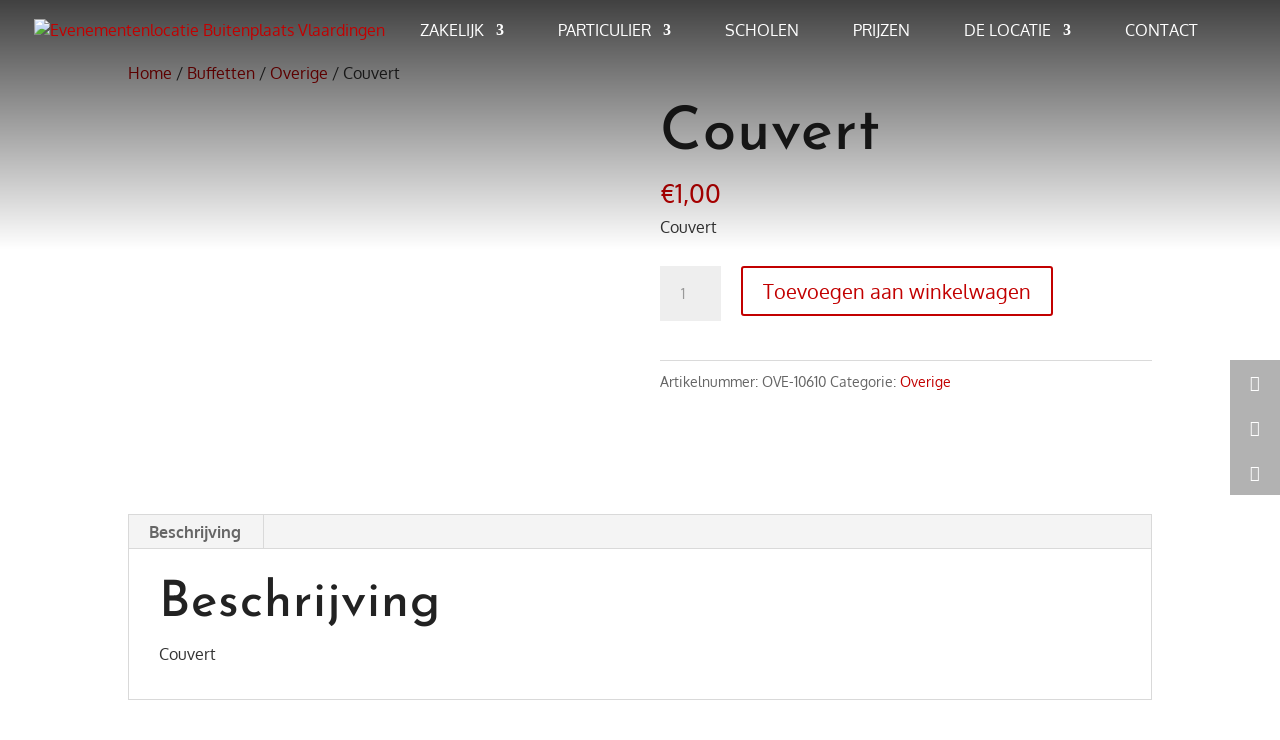

--- FILE ---
content_type: text/html; charset=UTF-8
request_url: https://www.buitenplaatsvlaardingen.nl/buffetten/overige/couvert/
body_size: 34855
content:
<!DOCTYPE html>
<html lang="nl-NL" prefix="og: https://ogp.me/ns#">
<head>
	<meta charset="UTF-8" />
<meta http-equiv="X-UA-Compatible" content="IE=edge">
	<link rel="pingback" href="https://www.buitenplaatsvlaardingen.nl/xmlrpc.php" />

	<script type="text/javascript">
		document.documentElement.className = 'js';
	</script>
	
	<style id="et-builder-googlefonts-cached-inline">/* Original: https://fonts.googleapis.com/css?family=Josefin+Sans:100,200,300,regular,500,600,700,100italic,200italic,300italic,italic,500italic,600italic,700italic|Oxygen:300,regular,700&#038;subset=latin,latin-ext&#038;display=swap *//* User Agent: Mozilla/5.0 (Unknown; Linux x86_64) AppleWebKit/538.1 (KHTML, like Gecko) Safari/538.1 Daum/4.1 */@font-face {font-family: 'Josefin Sans';font-style: italic;font-weight: 100;font-display: swap;src: url(https://fonts.gstatic.com/s/josefinsans/v34/Qw3JZQNVED7rKGKxtqIqX5EUCGZ2dIn0FyA96fCTtINRIyzt.ttf) format('truetype');}@font-face {font-family: 'Josefin Sans';font-style: italic;font-weight: 200;font-display: swap;src: url(https://fonts.gstatic.com/s/josefinsans/v34/Qw3JZQNVED7rKGKxtqIqX5EUCGZ2dIn0FyA96fCTNIJRIyzt.ttf) format('truetype');}@font-face {font-family: 'Josefin Sans';font-style: italic;font-weight: 300;font-display: swap;src: url(https://fonts.gstatic.com/s/josefinsans/v34/Qw3JZQNVED7rKGKxtqIqX5EUCGZ2dIn0FyA96fCT6oJRIyzt.ttf) format('truetype');}@font-face {font-family: 'Josefin Sans';font-style: italic;font-weight: 400;font-display: swap;src: url(https://fonts.gstatic.com/s/josefinsans/v34/Qw3JZQNVED7rKGKxtqIqX5EUCGZ2dIn0FyA96fCTtIJRIyzt.ttf) format('truetype');}@font-face {font-family: 'Josefin Sans';font-style: italic;font-weight: 500;font-display: swap;src: url(https://fonts.gstatic.com/s/josefinsans/v34/Qw3JZQNVED7rKGKxtqIqX5EUCGZ2dIn0FyA96fCThoJRIyzt.ttf) format('truetype');}@font-face {font-family: 'Josefin Sans';font-style: italic;font-weight: 600;font-display: swap;src: url(https://fonts.gstatic.com/s/josefinsans/v34/Qw3JZQNVED7rKGKxtqIqX5EUCGZ2dIn0FyA96fCTaoVRIyzt.ttf) format('truetype');}@font-face {font-family: 'Josefin Sans';font-style: italic;font-weight: 700;font-display: swap;src: url(https://fonts.gstatic.com/s/josefinsans/v34/Qw3JZQNVED7rKGKxtqIqX5EUCGZ2dIn0FyA96fCTU4VRIyzt.ttf) format('truetype');}@font-face {font-family: 'Josefin Sans';font-style: normal;font-weight: 100;font-display: swap;src: url(https://fonts.gstatic.com/s/josefinsans/v34/Qw3PZQNVED7rKGKxtqIqX5E-AVSJrOCfjY46_DjRbMhhKg.ttf) format('truetype');}@font-face {font-family: 'Josefin Sans';font-style: normal;font-weight: 200;font-display: swap;src: url(https://fonts.gstatic.com/s/josefinsans/v34/Qw3PZQNVED7rKGKxtqIqX5E-AVSJrOCfjY46_LjQbMhhKg.ttf) format('truetype');}@font-face {font-family: 'Josefin Sans';font-style: normal;font-weight: 300;font-display: swap;src: url(https://fonts.gstatic.com/s/josefinsans/v34/Qw3PZQNVED7rKGKxtqIqX5E-AVSJrOCfjY46_GbQbMhhKg.ttf) format('truetype');}@font-face {font-family: 'Josefin Sans';font-style: normal;font-weight: 400;font-display: swap;src: url(https://fonts.gstatic.com/s/josefinsans/v34/Qw3PZQNVED7rKGKxtqIqX5E-AVSJrOCfjY46_DjQbMhhKg.ttf) format('truetype');}@font-face {font-family: 'Josefin Sans';font-style: normal;font-weight: 500;font-display: swap;src: url(https://fonts.gstatic.com/s/josefinsans/v34/Qw3PZQNVED7rKGKxtqIqX5E-AVSJrOCfjY46_ArQbMhhKg.ttf) format('truetype');}@font-face {font-family: 'Josefin Sans';font-style: normal;font-weight: 600;font-display: swap;src: url(https://fonts.gstatic.com/s/josefinsans/v34/Qw3PZQNVED7rKGKxtqIqX5E-AVSJrOCfjY46_ObXbMhhKg.ttf) format('truetype');}@font-face {font-family: 'Josefin Sans';font-style: normal;font-weight: 700;font-display: swap;src: url(https://fonts.gstatic.com/s/josefinsans/v34/Qw3PZQNVED7rKGKxtqIqX5E-AVSJrOCfjY46_N_XbMhhKg.ttf) format('truetype');}@font-face {font-family: 'Oxygen';font-style: normal;font-weight: 300;font-display: swap;src: url(https://fonts.gstatic.com/s/oxygen/v16/2sDcZG1Wl4LcnbuCJW8zZmW8.ttf) format('truetype');}@font-face {font-family: 'Oxygen';font-style: normal;font-weight: 400;font-display: swap;src: url(https://fonts.gstatic.com/s/oxygen/v16/2sDfZG1Wl4LcnbuKgE0j.ttf) format('truetype');}@font-face {font-family: 'Oxygen';font-style: normal;font-weight: 700;font-display: swap;src: url(https://fonts.gstatic.com/s/oxygen/v16/2sDcZG1Wl4LcnbuCNWgzZmW8.ttf) format('truetype');}/* User Agent: Mozilla/5.0 (Windows NT 6.1; WOW64; rv:27.0) Gecko/20100101 Firefox/27.0 */@font-face {font-family: 'Josefin Sans';font-style: italic;font-weight: 100;font-display: swap;src: url(https://fonts.gstatic.com/l/font?kit=Qw3JZQNVED7rKGKxtqIqX5EUCGZ2dIn0FyA96fCTtINRIyzu&skey=63d8bfdaaa359390&v=v34) format('woff');}@font-face {font-family: 'Josefin Sans';font-style: italic;font-weight: 200;font-display: swap;src: url(https://fonts.gstatic.com/l/font?kit=Qw3JZQNVED7rKGKxtqIqX5EUCGZ2dIn0FyA96fCTNIJRIyzu&skey=63d8bfdaaa359390&v=v34) format('woff');}@font-face {font-family: 'Josefin Sans';font-style: italic;font-weight: 300;font-display: swap;src: url(https://fonts.gstatic.com/l/font?kit=Qw3JZQNVED7rKGKxtqIqX5EUCGZ2dIn0FyA96fCT6oJRIyzu&skey=63d8bfdaaa359390&v=v34) format('woff');}@font-face {font-family: 'Josefin Sans';font-style: italic;font-weight: 400;font-display: swap;src: url(https://fonts.gstatic.com/l/font?kit=Qw3JZQNVED7rKGKxtqIqX5EUCGZ2dIn0FyA96fCTtIJRIyzu&skey=63d8bfdaaa359390&v=v34) format('woff');}@font-face {font-family: 'Josefin Sans';font-style: italic;font-weight: 500;font-display: swap;src: url(https://fonts.gstatic.com/l/font?kit=Qw3JZQNVED7rKGKxtqIqX5EUCGZ2dIn0FyA96fCThoJRIyzu&skey=63d8bfdaaa359390&v=v34) format('woff');}@font-face {font-family: 'Josefin Sans';font-style: italic;font-weight: 600;font-display: swap;src: url(https://fonts.gstatic.com/l/font?kit=Qw3JZQNVED7rKGKxtqIqX5EUCGZ2dIn0FyA96fCTaoVRIyzu&skey=63d8bfdaaa359390&v=v34) format('woff');}@font-face {font-family: 'Josefin Sans';font-style: italic;font-weight: 700;font-display: swap;src: url(https://fonts.gstatic.com/l/font?kit=Qw3JZQNVED7rKGKxtqIqX5EUCGZ2dIn0FyA96fCTU4VRIyzu&skey=63d8bfdaaa359390&v=v34) format('woff');}@font-face {font-family: 'Josefin Sans';font-style: normal;font-weight: 100;font-display: swap;src: url(https://fonts.gstatic.com/l/font?kit=Qw3PZQNVED7rKGKxtqIqX5E-AVSJrOCfjY46_DjRbMhhKQ&skey=22ddf758bcf1d5cd&v=v34) format('woff');}@font-face {font-family: 'Josefin Sans';font-style: normal;font-weight: 200;font-display: swap;src: url(https://fonts.gstatic.com/l/font?kit=Qw3PZQNVED7rKGKxtqIqX5E-AVSJrOCfjY46_LjQbMhhKQ&skey=22ddf758bcf1d5cd&v=v34) format('woff');}@font-face {font-family: 'Josefin Sans';font-style: normal;font-weight: 300;font-display: swap;src: url(https://fonts.gstatic.com/l/font?kit=Qw3PZQNVED7rKGKxtqIqX5E-AVSJrOCfjY46_GbQbMhhKQ&skey=22ddf758bcf1d5cd&v=v34) format('woff');}@font-face {font-family: 'Josefin Sans';font-style: normal;font-weight: 400;font-display: swap;src: url(https://fonts.gstatic.com/l/font?kit=Qw3PZQNVED7rKGKxtqIqX5E-AVSJrOCfjY46_DjQbMhhKQ&skey=22ddf758bcf1d5cd&v=v34) format('woff');}@font-face {font-family: 'Josefin Sans';font-style: normal;font-weight: 500;font-display: swap;src: url(https://fonts.gstatic.com/l/font?kit=Qw3PZQNVED7rKGKxtqIqX5E-AVSJrOCfjY46_ArQbMhhKQ&skey=22ddf758bcf1d5cd&v=v34) format('woff');}@font-face {font-family: 'Josefin Sans';font-style: normal;font-weight: 600;font-display: swap;src: url(https://fonts.gstatic.com/l/font?kit=Qw3PZQNVED7rKGKxtqIqX5E-AVSJrOCfjY46_ObXbMhhKQ&skey=22ddf758bcf1d5cd&v=v34) format('woff');}@font-face {font-family: 'Josefin Sans';font-style: normal;font-weight: 700;font-display: swap;src: url(https://fonts.gstatic.com/l/font?kit=Qw3PZQNVED7rKGKxtqIqX5E-AVSJrOCfjY46_N_XbMhhKQ&skey=22ddf758bcf1d5cd&v=v34) format('woff');}@font-face {font-family: 'Oxygen';font-style: normal;font-weight: 300;font-display: swap;src: url(https://fonts.gstatic.com/l/font?kit=2sDcZG1Wl4LcnbuCJW8zZmW_&skey=e098d009b2bba6e9&v=v16) format('woff');}@font-face {font-family: 'Oxygen';font-style: normal;font-weight: 400;font-display: swap;src: url(https://fonts.gstatic.com/l/font?kit=2sDfZG1Wl4LcnbuKgE0g&skey=65a128e59aae3226&v=v16) format('woff');}@font-face {font-family: 'Oxygen';font-style: normal;font-weight: 700;font-display: swap;src: url(https://fonts.gstatic.com/l/font?kit=2sDcZG1Wl4LcnbuCNWgzZmW_&skey=43f73195f21e1cbf&v=v16) format('woff');}/* User Agent: Mozilla/5.0 (Windows NT 6.3; rv:39.0) Gecko/20100101 Firefox/39.0 */@font-face {font-family: 'Josefin Sans';font-style: italic;font-weight: 100;font-display: swap;src: url(https://fonts.gstatic.com/s/josefinsans/v34/Qw3JZQNVED7rKGKxtqIqX5EUCGZ2dIn0FyA96fCTtINRIyzo.woff2) format('woff2');}@font-face {font-family: 'Josefin Sans';font-style: italic;font-weight: 200;font-display: swap;src: url(https://fonts.gstatic.com/s/josefinsans/v34/Qw3JZQNVED7rKGKxtqIqX5EUCGZ2dIn0FyA96fCTNIJRIyzo.woff2) format('woff2');}@font-face {font-family: 'Josefin Sans';font-style: italic;font-weight: 300;font-display: swap;src: url(https://fonts.gstatic.com/s/josefinsans/v34/Qw3JZQNVED7rKGKxtqIqX5EUCGZ2dIn0FyA96fCT6oJRIyzo.woff2) format('woff2');}@font-face {font-family: 'Josefin Sans';font-style: italic;font-weight: 400;font-display: swap;src: url(https://fonts.gstatic.com/s/josefinsans/v34/Qw3JZQNVED7rKGKxtqIqX5EUCGZ2dIn0FyA96fCTtIJRIyzo.woff2) format('woff2');}@font-face {font-family: 'Josefin Sans';font-style: italic;font-weight: 500;font-display: swap;src: url(https://fonts.gstatic.com/s/josefinsans/v34/Qw3JZQNVED7rKGKxtqIqX5EUCGZ2dIn0FyA96fCThoJRIyzo.woff2) format('woff2');}@font-face {font-family: 'Josefin Sans';font-style: italic;font-weight: 600;font-display: swap;src: url(https://fonts.gstatic.com/s/josefinsans/v34/Qw3JZQNVED7rKGKxtqIqX5EUCGZ2dIn0FyA96fCTaoVRIyzo.woff2) format('woff2');}@font-face {font-family: 'Josefin Sans';font-style: italic;font-weight: 700;font-display: swap;src: url(https://fonts.gstatic.com/s/josefinsans/v34/Qw3JZQNVED7rKGKxtqIqX5EUCGZ2dIn0FyA96fCTU4VRIyzo.woff2) format('woff2');}@font-face {font-family: 'Josefin Sans';font-style: normal;font-weight: 100;font-display: swap;src: url(https://fonts.gstatic.com/s/josefinsans/v34/Qw3PZQNVED7rKGKxtqIqX5E-AVSJrOCfjY46_DjRbMhhLw.woff2) format('woff2');}@font-face {font-family: 'Josefin Sans';font-style: normal;font-weight: 200;font-display: swap;src: url(https://fonts.gstatic.com/s/josefinsans/v34/Qw3PZQNVED7rKGKxtqIqX5E-AVSJrOCfjY46_LjQbMhhLw.woff2) format('woff2');}@font-face {font-family: 'Josefin Sans';font-style: normal;font-weight: 300;font-display: swap;src: url(https://fonts.gstatic.com/s/josefinsans/v34/Qw3PZQNVED7rKGKxtqIqX5E-AVSJrOCfjY46_GbQbMhhLw.woff2) format('woff2');}@font-face {font-family: 'Josefin Sans';font-style: normal;font-weight: 400;font-display: swap;src: url(https://fonts.gstatic.com/s/josefinsans/v34/Qw3PZQNVED7rKGKxtqIqX5E-AVSJrOCfjY46_DjQbMhhLw.woff2) format('woff2');}@font-face {font-family: 'Josefin Sans';font-style: normal;font-weight: 500;font-display: swap;src: url(https://fonts.gstatic.com/s/josefinsans/v34/Qw3PZQNVED7rKGKxtqIqX5E-AVSJrOCfjY46_ArQbMhhLw.woff2) format('woff2');}@font-face {font-family: 'Josefin Sans';font-style: normal;font-weight: 600;font-display: swap;src: url(https://fonts.gstatic.com/s/josefinsans/v34/Qw3PZQNVED7rKGKxtqIqX5E-AVSJrOCfjY46_ObXbMhhLw.woff2) format('woff2');}@font-face {font-family: 'Josefin Sans';font-style: normal;font-weight: 700;font-display: swap;src: url(https://fonts.gstatic.com/s/josefinsans/v34/Qw3PZQNVED7rKGKxtqIqX5E-AVSJrOCfjY46_N_XbMhhLw.woff2) format('woff2');}@font-face {font-family: 'Oxygen';font-style: normal;font-weight: 300;font-display: swap;src: url(https://fonts.gstatic.com/s/oxygen/v16/2sDcZG1Wl4LcnbuCJW8zZmW5.woff2) format('woff2');}@font-face {font-family: 'Oxygen';font-style: normal;font-weight: 400;font-display: swap;src: url(https://fonts.gstatic.com/s/oxygen/v16/2sDfZG1Wl4LcnbuKgE0m.woff2) format('woff2');}@font-face {font-family: 'Oxygen';font-style: normal;font-weight: 700;font-display: swap;src: url(https://fonts.gstatic.com/s/oxygen/v16/2sDcZG1Wl4LcnbuCNWgzZmW5.woff2) format('woff2');}</style><script id="cookieyes" type="text/javascript" src="https://cdn-cookieyes.com/client_data/e1499c4af7c97f53ec753e77/script.js"></script>
<!-- Google Tag Manager for WordPress by gtm4wp.com -->
<script data-cfasync="false" data-pagespeed-no-defer>
	var gtm4wp_datalayer_name = "dataLayer";
	var dataLayer = dataLayer || [];
</script>
<!-- End Google Tag Manager for WordPress by gtm4wp.com -->
<!-- Search Engine Optimization door Rank Math PRO - https://rankmath.com/ -->
<title>Couvert | Evenementenlocatie Buitenplaats Vlaardingen</title>
<meta name="description" content="Couvert"/>
<meta name="robots" content="follow, index, max-snippet:-1, max-video-preview:-1, max-image-preview:large"/>
<link rel="canonical" href="https://www.buitenplaatsvlaardingen.nl/buffetten/overige/couvert/" />
<meta property="og:locale" content="nl_NL" />
<meta property="og:type" content="product" />
<meta property="og:title" content="Couvert | Evenementenlocatie Buitenplaats Vlaardingen" />
<meta property="og:description" content="Couvert" />
<meta property="og:url" content="https://www.buitenplaatsvlaardingen.nl/buffetten/overige/couvert/" />
<meta property="og:site_name" content="Evenementenlocatie Buitenplaats Vlaardingen" />
<meta property="og:updated_time" content="2022-08-29T14:14:41+00:00" />
<meta property="og:image" content="https://www.buitenplaatsvlaardingen.nl/wp-content/uploads/2020/03/couvert.jpg" />
<meta property="og:image:secure_url" content="https://www.buitenplaatsvlaardingen.nl/wp-content/uploads/2020/03/couvert.jpg" />
<meta property="og:image:width" content="1280" />
<meta property="og:image:height" content="854" />
<meta property="og:image:alt" content="Couvert" />
<meta property="og:image:type" content="image/jpeg" />
<meta property="product:price:amount" content="1" />
<meta property="product:price:currency" content="EUR" />
<meta property="product:availability" content="instock" />
<meta name="twitter:card" content="summary_large_image" />
<meta name="twitter:title" content="Couvert | Evenementenlocatie Buitenplaats Vlaardingen" />
<meta name="twitter:description" content="Couvert" />
<meta name="twitter:image" content="https://www.buitenplaatsvlaardingen.nl/wp-content/uploads/2020/03/couvert.jpg" />
<script type="application/ld+json" class="rank-math-schema-pro">{"@context":"https://schema.org","@graph":[{"@type":"BreadcrumbList","@id":"https://www.buitenplaatsvlaardingen.nl/buffetten/overige/couvert/#breadcrumb","itemListElement":[{"@type":"ListItem","position":"1","item":{"@id":"https://www.buitenplaatsvlaardingen.nl/buffetten/","name":"Buffetten"}},{"@type":"ListItem","position":"2","item":{"@id":"https://www.buitenplaatsvlaardingen.nl/buffetten/overige/","name":"Overige"}},{"@type":"ListItem","position":"3","item":{"@id":"https://www.buitenplaatsvlaardingen.nl/buffetten/overige/couvert/","name":"Couvert"}}]}]}</script>
<!-- /Rank Math WordPress SEO plugin -->

<link rel='dns-prefetch' href='//app.miceoperations.com' />
<link rel="alternate" type="application/rss+xml" title="Evenementenlocatie Buitenplaats Vlaardingen &raquo; feed" href="https://www.buitenplaatsvlaardingen.nl/feed/" />
<link rel="alternate" type="application/rss+xml" title="Evenementenlocatie Buitenplaats Vlaardingen &raquo; reacties feed" href="https://www.buitenplaatsvlaardingen.nl/comments/feed/" />
<link rel="alternate" title="oEmbed (JSON)" type="application/json+oembed" href="https://www.buitenplaatsvlaardingen.nl/wp-json/oembed/1.0/embed?url=https%3A%2F%2Fwww.buitenplaatsvlaardingen.nl%2Fbuffetten%2Foverige%2Fcouvert%2F" />
<link rel="alternate" title="oEmbed (XML)" type="text/xml+oembed" href="https://www.buitenplaatsvlaardingen.nl/wp-json/oembed/1.0/embed?url=https%3A%2F%2Fwww.buitenplaatsvlaardingen.nl%2Fbuffetten%2Foverige%2Fcouvert%2F&#038;format=xml" />
<meta content="Divi Child v.1.0.0" name="generator"/>
<link rel='stylesheet' id='wp-block-library-css' href='https://www.buitenplaatsvlaardingen.nl/wp-includes/css/dist/block-library/style.min.css?ver=9dd2445118932a88f8db694265b36771' type='text/css' media='all' />
<style id='global-styles-inline-css' type='text/css'>
:root{--wp--preset--aspect-ratio--square: 1;--wp--preset--aspect-ratio--4-3: 4/3;--wp--preset--aspect-ratio--3-4: 3/4;--wp--preset--aspect-ratio--3-2: 3/2;--wp--preset--aspect-ratio--2-3: 2/3;--wp--preset--aspect-ratio--16-9: 16/9;--wp--preset--aspect-ratio--9-16: 9/16;--wp--preset--color--black: #000000;--wp--preset--color--cyan-bluish-gray: #abb8c3;--wp--preset--color--white: #ffffff;--wp--preset--color--pale-pink: #f78da7;--wp--preset--color--vivid-red: #cf2e2e;--wp--preset--color--luminous-vivid-orange: #ff6900;--wp--preset--color--luminous-vivid-amber: #fcb900;--wp--preset--color--light-green-cyan: #7bdcb5;--wp--preset--color--vivid-green-cyan: #00d084;--wp--preset--color--pale-cyan-blue: #8ed1fc;--wp--preset--color--vivid-cyan-blue: #0693e3;--wp--preset--color--vivid-purple: #9b51e0;--wp--preset--gradient--vivid-cyan-blue-to-vivid-purple: linear-gradient(135deg,rgb(6,147,227) 0%,rgb(155,81,224) 100%);--wp--preset--gradient--light-green-cyan-to-vivid-green-cyan: linear-gradient(135deg,rgb(122,220,180) 0%,rgb(0,208,130) 100%);--wp--preset--gradient--luminous-vivid-amber-to-luminous-vivid-orange: linear-gradient(135deg,rgb(252,185,0) 0%,rgb(255,105,0) 100%);--wp--preset--gradient--luminous-vivid-orange-to-vivid-red: linear-gradient(135deg,rgb(255,105,0) 0%,rgb(207,46,46) 100%);--wp--preset--gradient--very-light-gray-to-cyan-bluish-gray: linear-gradient(135deg,rgb(238,238,238) 0%,rgb(169,184,195) 100%);--wp--preset--gradient--cool-to-warm-spectrum: linear-gradient(135deg,rgb(74,234,220) 0%,rgb(151,120,209) 20%,rgb(207,42,186) 40%,rgb(238,44,130) 60%,rgb(251,105,98) 80%,rgb(254,248,76) 100%);--wp--preset--gradient--blush-light-purple: linear-gradient(135deg,rgb(255,206,236) 0%,rgb(152,150,240) 100%);--wp--preset--gradient--blush-bordeaux: linear-gradient(135deg,rgb(254,205,165) 0%,rgb(254,45,45) 50%,rgb(107,0,62) 100%);--wp--preset--gradient--luminous-dusk: linear-gradient(135deg,rgb(255,203,112) 0%,rgb(199,81,192) 50%,rgb(65,88,208) 100%);--wp--preset--gradient--pale-ocean: linear-gradient(135deg,rgb(255,245,203) 0%,rgb(182,227,212) 50%,rgb(51,167,181) 100%);--wp--preset--gradient--electric-grass: linear-gradient(135deg,rgb(202,248,128) 0%,rgb(113,206,126) 100%);--wp--preset--gradient--midnight: linear-gradient(135deg,rgb(2,3,129) 0%,rgb(40,116,252) 100%);--wp--preset--font-size--small: 13px;--wp--preset--font-size--medium: 20px;--wp--preset--font-size--large: 36px;--wp--preset--font-size--x-large: 42px;--wp--preset--spacing--20: 0.44rem;--wp--preset--spacing--30: 0.67rem;--wp--preset--spacing--40: 1rem;--wp--preset--spacing--50: 1.5rem;--wp--preset--spacing--60: 2.25rem;--wp--preset--spacing--70: 3.38rem;--wp--preset--spacing--80: 5.06rem;--wp--preset--shadow--natural: 6px 6px 9px rgba(0, 0, 0, 0.2);--wp--preset--shadow--deep: 12px 12px 50px rgba(0, 0, 0, 0.4);--wp--preset--shadow--sharp: 6px 6px 0px rgba(0, 0, 0, 0.2);--wp--preset--shadow--outlined: 6px 6px 0px -3px rgb(255, 255, 255), 6px 6px rgb(0, 0, 0);--wp--preset--shadow--crisp: 6px 6px 0px rgb(0, 0, 0);}:root { --wp--style--global--content-size: 823px;--wp--style--global--wide-size: 1080px; }:where(body) { margin: 0; }.wp-site-blocks > .alignleft { float: left; margin-right: 2em; }.wp-site-blocks > .alignright { float: right; margin-left: 2em; }.wp-site-blocks > .aligncenter { justify-content: center; margin-left: auto; margin-right: auto; }:where(.is-layout-flex){gap: 0.5em;}:where(.is-layout-grid){gap: 0.5em;}.is-layout-flow > .alignleft{float: left;margin-inline-start: 0;margin-inline-end: 2em;}.is-layout-flow > .alignright{float: right;margin-inline-start: 2em;margin-inline-end: 0;}.is-layout-flow > .aligncenter{margin-left: auto !important;margin-right: auto !important;}.is-layout-constrained > .alignleft{float: left;margin-inline-start: 0;margin-inline-end: 2em;}.is-layout-constrained > .alignright{float: right;margin-inline-start: 2em;margin-inline-end: 0;}.is-layout-constrained > .aligncenter{margin-left: auto !important;margin-right: auto !important;}.is-layout-constrained > :where(:not(.alignleft):not(.alignright):not(.alignfull)){max-width: var(--wp--style--global--content-size);margin-left: auto !important;margin-right: auto !important;}.is-layout-constrained > .alignwide{max-width: var(--wp--style--global--wide-size);}body .is-layout-flex{display: flex;}.is-layout-flex{flex-wrap: wrap;align-items: center;}.is-layout-flex > :is(*, div){margin: 0;}body .is-layout-grid{display: grid;}.is-layout-grid > :is(*, div){margin: 0;}body{padding-top: 0px;padding-right: 0px;padding-bottom: 0px;padding-left: 0px;}:root :where(.wp-element-button, .wp-block-button__link){background-color: #32373c;border-width: 0;color: #fff;font-family: inherit;font-size: inherit;font-style: inherit;font-weight: inherit;letter-spacing: inherit;line-height: inherit;padding-top: calc(0.667em + 2px);padding-right: calc(1.333em + 2px);padding-bottom: calc(0.667em + 2px);padding-left: calc(1.333em + 2px);text-decoration: none;text-transform: inherit;}.has-black-color{color: var(--wp--preset--color--black) !important;}.has-cyan-bluish-gray-color{color: var(--wp--preset--color--cyan-bluish-gray) !important;}.has-white-color{color: var(--wp--preset--color--white) !important;}.has-pale-pink-color{color: var(--wp--preset--color--pale-pink) !important;}.has-vivid-red-color{color: var(--wp--preset--color--vivid-red) !important;}.has-luminous-vivid-orange-color{color: var(--wp--preset--color--luminous-vivid-orange) !important;}.has-luminous-vivid-amber-color{color: var(--wp--preset--color--luminous-vivid-amber) !important;}.has-light-green-cyan-color{color: var(--wp--preset--color--light-green-cyan) !important;}.has-vivid-green-cyan-color{color: var(--wp--preset--color--vivid-green-cyan) !important;}.has-pale-cyan-blue-color{color: var(--wp--preset--color--pale-cyan-blue) !important;}.has-vivid-cyan-blue-color{color: var(--wp--preset--color--vivid-cyan-blue) !important;}.has-vivid-purple-color{color: var(--wp--preset--color--vivid-purple) !important;}.has-black-background-color{background-color: var(--wp--preset--color--black) !important;}.has-cyan-bluish-gray-background-color{background-color: var(--wp--preset--color--cyan-bluish-gray) !important;}.has-white-background-color{background-color: var(--wp--preset--color--white) !important;}.has-pale-pink-background-color{background-color: var(--wp--preset--color--pale-pink) !important;}.has-vivid-red-background-color{background-color: var(--wp--preset--color--vivid-red) !important;}.has-luminous-vivid-orange-background-color{background-color: var(--wp--preset--color--luminous-vivid-orange) !important;}.has-luminous-vivid-amber-background-color{background-color: var(--wp--preset--color--luminous-vivid-amber) !important;}.has-light-green-cyan-background-color{background-color: var(--wp--preset--color--light-green-cyan) !important;}.has-vivid-green-cyan-background-color{background-color: var(--wp--preset--color--vivid-green-cyan) !important;}.has-pale-cyan-blue-background-color{background-color: var(--wp--preset--color--pale-cyan-blue) !important;}.has-vivid-cyan-blue-background-color{background-color: var(--wp--preset--color--vivid-cyan-blue) !important;}.has-vivid-purple-background-color{background-color: var(--wp--preset--color--vivid-purple) !important;}.has-black-border-color{border-color: var(--wp--preset--color--black) !important;}.has-cyan-bluish-gray-border-color{border-color: var(--wp--preset--color--cyan-bluish-gray) !important;}.has-white-border-color{border-color: var(--wp--preset--color--white) !important;}.has-pale-pink-border-color{border-color: var(--wp--preset--color--pale-pink) !important;}.has-vivid-red-border-color{border-color: var(--wp--preset--color--vivid-red) !important;}.has-luminous-vivid-orange-border-color{border-color: var(--wp--preset--color--luminous-vivid-orange) !important;}.has-luminous-vivid-amber-border-color{border-color: var(--wp--preset--color--luminous-vivid-amber) !important;}.has-light-green-cyan-border-color{border-color: var(--wp--preset--color--light-green-cyan) !important;}.has-vivid-green-cyan-border-color{border-color: var(--wp--preset--color--vivid-green-cyan) !important;}.has-pale-cyan-blue-border-color{border-color: var(--wp--preset--color--pale-cyan-blue) !important;}.has-vivid-cyan-blue-border-color{border-color: var(--wp--preset--color--vivid-cyan-blue) !important;}.has-vivid-purple-border-color{border-color: var(--wp--preset--color--vivid-purple) !important;}.has-vivid-cyan-blue-to-vivid-purple-gradient-background{background: var(--wp--preset--gradient--vivid-cyan-blue-to-vivid-purple) !important;}.has-light-green-cyan-to-vivid-green-cyan-gradient-background{background: var(--wp--preset--gradient--light-green-cyan-to-vivid-green-cyan) !important;}.has-luminous-vivid-amber-to-luminous-vivid-orange-gradient-background{background: var(--wp--preset--gradient--luminous-vivid-amber-to-luminous-vivid-orange) !important;}.has-luminous-vivid-orange-to-vivid-red-gradient-background{background: var(--wp--preset--gradient--luminous-vivid-orange-to-vivid-red) !important;}.has-very-light-gray-to-cyan-bluish-gray-gradient-background{background: var(--wp--preset--gradient--very-light-gray-to-cyan-bluish-gray) !important;}.has-cool-to-warm-spectrum-gradient-background{background: var(--wp--preset--gradient--cool-to-warm-spectrum) !important;}.has-blush-light-purple-gradient-background{background: var(--wp--preset--gradient--blush-light-purple) !important;}.has-blush-bordeaux-gradient-background{background: var(--wp--preset--gradient--blush-bordeaux) !important;}.has-luminous-dusk-gradient-background{background: var(--wp--preset--gradient--luminous-dusk) !important;}.has-pale-ocean-gradient-background{background: var(--wp--preset--gradient--pale-ocean) !important;}.has-electric-grass-gradient-background{background: var(--wp--preset--gradient--electric-grass) !important;}.has-midnight-gradient-background{background: var(--wp--preset--gradient--midnight) !important;}.has-small-font-size{font-size: var(--wp--preset--font-size--small) !important;}.has-medium-font-size{font-size: var(--wp--preset--font-size--medium) !important;}.has-large-font-size{font-size: var(--wp--preset--font-size--large) !important;}.has-x-large-font-size{font-size: var(--wp--preset--font-size--x-large) !important;}
/*# sourceURL=global-styles-inline-css */
</style>

<link rel='stylesheet' id='fca-ept-editor-style-css' href='https://www.buitenplaatsvlaardingen.nl/wp-content/plugins/easy-pricing-tables/assets/blocks/editor/fca-ept-editor.min.css?ver=4.1.1' type='text/css' media='all' />
<link rel='stylesheet' id='fca-ept-layout1-style-css' href='https://www.buitenplaatsvlaardingen.nl/wp-content/plugins/easy-pricing-tables/assets/blocks/layout1/fca-ept-layout1.min.css?ver=4.1.1' type='text/css' media='all' />
<link rel='stylesheet' id='fca-ept-layout2-style-css' href='https://www.buitenplaatsvlaardingen.nl/wp-content/plugins/easy-pricing-tables/assets/blocks/layout2/fca-ept-layout2.min.css?ver=4.1.1' type='text/css' media='all' />
<link rel='stylesheet' id='dh-ptp-design1-css' href='https://www.buitenplaatsvlaardingen.nl/wp-content/plugins/easy-pricing-tables/assets/pricing-tables/design1/pricingtable.min.css?ver=4.1.1' type='text/css' media='all' />
<link rel='stylesheet' id='dh-ptp-block-css-css' href='https://www.buitenplaatsvlaardingen.nl/wp-content/plugins/easy-pricing-tables/assets/blocks/legacy/block.css?ver=4.1.1' type='text/css' media='all' />
<link rel='stylesheet' id='ccchildpagescss-css' href='https://www.buitenplaatsvlaardingen.nl/wp-content/plugins/cc-child-pages/includes/css/styles.css?ver=1.43' type='text/css' media='all' />
<link rel='stylesheet' id='ccchildpagesskincss-css' href='https://www.buitenplaatsvlaardingen.nl/wp-content/plugins/cc-child-pages/includes/css/skins.css?ver=1.43' type='text/css' media='all' />
<link rel='stylesheet' id='contact-form-7-css' href='https://www.buitenplaatsvlaardingen.nl/wp-content/plugins/contact-form-7/includes/css/styles.css?ver=6.1.3' type='text/css' media='all' />
<link rel='stylesheet' id='swipe-style-css' href='https://www.buitenplaatsvlaardingen.nl/wp-content/plugins/dg-product-carousel/styles/swiper.min.css?ver=9dd2445118932a88f8db694265b36771' type='text/css' media='all' />
<link rel='stylesheet' id='ssb-ui-style-css' href='https://www.buitenplaatsvlaardingen.nl/wp-content/plugins/sticky-side-buttons/assets/css/ssb-ui-style.css?ver=9dd2445118932a88f8db694265b36771' type='text/css' media='all' />
<style id='ssb-ui-style-inline-css' type='text/css'>
#ssb-btn-2{background: #000000;}
#ssb-btn-2:hover{background:rgba(0,0,0,0.9);}
#ssb-btn-2 a{color: #ffffff;}
.ssb-share-btn,.ssb-share-btn .ssb-social-popup{background:#000000;color:#ffffff}.ssb-share-btn:hover{background:rgba(0,0,0,0.9);}.ssb-share-btn a{color:#ffffff !important;}#ssb-btn-1{background: #000000;}
#ssb-btn-1:hover{background:rgba(0,0,0,0.9);}
#ssb-btn-1 a{color: #ffffff;}
#ssb-btn-0{background: #000000;}
#ssb-btn-0:hover{background:rgba(0,0,0,0.9);}
#ssb-btn-0 a{color: #ffffff;}

/*# sourceURL=ssb-ui-style-inline-css */
</style>
<link rel='stylesheet' id='ssb-fontawesome-css' href='https://www.buitenplaatsvlaardingen.nl/wp-content/plugins/sticky-side-buttons/assets/css/font-awesome.css?ver=9dd2445118932a88f8db694265b36771' type='text/css' media='all' />
<link rel='stylesheet' id='woocommerce-layout-css' href='https://www.buitenplaatsvlaardingen.nl/wp-content/plugins/woocommerce/assets/css/woocommerce-layout.css?ver=10.3.5' type='text/css' media='all' />
<link rel='stylesheet' id='woocommerce-smallscreen-css' href='https://www.buitenplaatsvlaardingen.nl/wp-content/plugins/woocommerce/assets/css/woocommerce-smallscreen.css?ver=10.3.5' type='text/css' media='only screen and (max-width: 768px)' />
<link rel='stylesheet' id='woocommerce-general-css' href='https://www.buitenplaatsvlaardingen.nl/wp-content/plugins/woocommerce/assets/css/woocommerce.css?ver=10.3.5' type='text/css' media='all' />
<style id='woocommerce-inline-inline-css' type='text/css'>
.woocommerce form .form-row .required { visibility: visible; }
/*# sourceURL=woocommerce-inline-inline-css */
</style>
<link rel='stylesheet' id='wpcf7-redirect-script-frontend-css' href='https://www.buitenplaatsvlaardingen.nl/wp-content/plugins/wpcf7-redirect/build/assets/frontend-script.css?ver=2c532d7e2be36f6af233' type='text/css' media='all' />
<link rel='stylesheet' id='brands-styles-css' href='https://www.buitenplaatsvlaardingen.nl/wp-content/plugins/woocommerce/assets/css/brands.css?ver=10.3.5' type='text/css' media='all' />
<link rel='stylesheet' id='dg-product-carousel-styles-css' href='https://www.buitenplaatsvlaardingen.nl/wp-content/plugins/dg-product-carousel/styles/style.min.css?ver=2.0.1' type='text/css' media='all' />
<link rel='stylesheet' id='divi-bodyshop-woocommerce-styles-css' href='https://www.buitenplaatsvlaardingen.nl/wp-content/plugins/divi-bodycommerce/styles/style.min.css?ver=8.4.5' type='text/css' media='all' />
<link rel='stylesheet' id='divi-ajax-filter-styles-css' href='https://www.buitenplaatsvlaardingen.nl/wp-content/plugins/divi-bodycommerce/includes/modules/divi-ajax-filter/divi/divi-4/styles/style.min.css?ver=8.4.5' type='text/css' media='all' />
<link rel='stylesheet' id='cf7cf-style-css' href='https://www.buitenplaatsvlaardingen.nl/wp-content/plugins/cf7-conditional-fields/style.css?ver=2.6.6' type='text/css' media='all' />
<link rel='stylesheet' id='slick-css' href='https://www.buitenplaatsvlaardingen.nl/wp-content/plugins/woo-product-gallery-slider/assets/css/slick.css?ver=2.3.21' type='text/css' media='all' />
<link rel='stylesheet' id='slick-theme-css' href='https://www.buitenplaatsvlaardingen.nl/wp-content/plugins/woo-product-gallery-slider/assets/css/slick-theme.css?ver=2.3.21' type='text/css' media='all' />
<link rel='stylesheet' id='fancybox-css' href='https://www.buitenplaatsvlaardingen.nl/wp-content/plugins/woo-product-gallery-slider/assets/css/jquery.fancybox.min.css?ver=2.3.21' type='text/css' media='all' />
<style id='fancybox-inline-css' type='text/css'>

					.wpgs-nav .slick-track {
						transform: inherit !important;
					}
				
					.wpgs-dots {
						display:none;
					}
				.wpgs-for .slick-slide{cursor:pointer;}
/*# sourceURL=fancybox-inline-css */
</style>
<link rel='stylesheet' id='flaticon-wpgs-css' href='https://www.buitenplaatsvlaardingen.nl/wp-content/plugins/woo-product-gallery-slider/assets/css/font/flaticon.css?ver=2.3.21' type='text/css' media='all' />
<link rel='stylesheet' id='divi-style-parent-css' href='https://www.buitenplaatsvlaardingen.nl/wp-content/themes/Divi/style-static.min.css?ver=4.27.5' type='text/css' media='all' />
<link rel='stylesheet' id='divi-style-css' href='https://www.buitenplaatsvlaardingen.nl/wp-content/themes/Divi-child/style.css?ver=4.27.5' type='text/css' media='all' />
<link rel='stylesheet' id='bc-venobox-css' href='https://www.buitenplaatsvlaardingen.nl/wp-content/plugins/divi-bodycommerce/css/venobox.css?ver=8.4.5' type='text/css' media='all' />
<link rel='stylesheet' id='bc-style-old-css' href='https://www.buitenplaatsvlaardingen.nl/wp-content/plugins/divi-bodycommerce/css/style.min.css?ver=8.4.5' type='text/css' media='all' />
<script type="text/javascript" src="https://www.buitenplaatsvlaardingen.nl/wp-includes/js/jquery/jquery.min.js?ver=3.7.1" id="jquery-core-js"></script>
<script type="text/javascript" src="https://www.buitenplaatsvlaardingen.nl/wp-includes/js/jquery/jquery-migrate.min.js?ver=3.4.1" id="jquery-migrate-js"></script>
<script type="text/javascript" id="ssb-ui-js-js-extra">
/* <![CDATA[ */
var ssb_ui_data = {"z_index":"1"};
//# sourceURL=ssb-ui-js-js-extra
/* ]]> */
</script>
<script type="text/javascript" src="https://www.buitenplaatsvlaardingen.nl/wp-content/plugins/sticky-side-buttons/assets/js/ssb-ui-js.js?ver=9dd2445118932a88f8db694265b36771" id="ssb-ui-js-js"></script>
<script type="text/javascript" id="wc-single-product-js-extra">
/* <![CDATA[ */
var wc_single_product_params = {"i18n_required_rating_text":"Selecteer een waardering","i18n_rating_options":["1 van de 5 sterren","2 van de 5 sterren","3 van de 5 sterren","4 van de 5 sterren","5 van de 5 sterren"],"i18n_product_gallery_trigger_text":"Afbeeldinggalerij in volledig scherm bekijken","review_rating_required":"yes","flexslider":{"rtl":false,"animation":"slide","smoothHeight":true,"directionNav":false,"controlNav":"thumbnails","slideshow":false,"animationSpeed":500,"animationLoop":false,"allowOneSlide":false},"zoom_enabled":"","zoom_options":[],"photoswipe_enabled":"","photoswipe_options":{"shareEl":false,"closeOnScroll":false,"history":false,"hideAnimationDuration":0,"showAnimationDuration":0},"flexslider_enabled":""};
//# sourceURL=wc-single-product-js-extra
/* ]]> */
</script>
<script type="text/javascript" src="https://www.buitenplaatsvlaardingen.nl/wp-content/plugins/woocommerce/assets/js/frontend/single-product.min.js?ver=10.3.5" id="wc-single-product-js" defer="defer" data-wp-strategy="defer"></script>
<script type="text/javascript" src="https://www.buitenplaatsvlaardingen.nl/wp-content/plugins/woocommerce/assets/js/jquery-blockui/jquery.blockUI.min.js?ver=2.7.0-wc.10.3.5" id="wc-jquery-blockui-js" defer="defer" data-wp-strategy="defer"></script>
<script type="text/javascript" src="https://www.buitenplaatsvlaardingen.nl/wp-content/plugins/woocommerce/assets/js/js-cookie/js.cookie.min.js?ver=2.1.4-wc.10.3.5" id="wc-js-cookie-js" defer="defer" data-wp-strategy="defer"></script>
<script type="text/javascript" id="woocommerce-js-extra">
/* <![CDATA[ */
var woocommerce_params = {"ajax_url":"/wp-admin/admin-ajax.php","wc_ajax_url":"/?wc-ajax=%%endpoint%%","i18n_password_show":"Wachtwoord weergeven","i18n_password_hide":"Wachtwoord verbergen"};
//# sourceURL=woocommerce-js-extra
/* ]]> */
</script>
<script type="text/javascript" src="https://www.buitenplaatsvlaardingen.nl/wp-content/plugins/woocommerce/assets/js/frontend/woocommerce.min.js?ver=10.3.5" id="woocommerce-js" defer="defer" data-wp-strategy="defer"></script>
<link rel="https://api.w.org/" href="https://www.buitenplaatsvlaardingen.nl/wp-json/" /><link rel="alternate" title="JSON" type="application/json" href="https://www.buitenplaatsvlaardingen.nl/wp-json/wp/v2/product/250690" /><link rel="EditURI" type="application/rsd+xml" title="RSD" href="https://www.buitenplaatsvlaardingen.nl/xmlrpc.php?rsd" />
<meta name="generator" content="Redux 4.5.9" /><style id="bodycommerce-global">.woocommerce .woocommerce-error, .woocommerce .woocommerce-info, .woocommerce .woocommerce-message, .wc-block-components-notice-banner {padding-top: px !important;padding-bottom: px !important;padding-right: px !important;padding-left: px !important;font-size: px !important;}.woocommerce .woocommerce-error a, .woocommerce .woocommerce-info a, .woocommerce .woocommerce-message a, .wc-block-components-notice-banner a {font-size: px !important;}</style><style id="bodycommerce_minicart_custom_quantity_input">.woocommerce-mini-cart-item .cart-item-upd-quantity {flex-direction: row-reverse;display: flex !important;justify-content: space-between;align-items: anchor-center;padding-right: 40px !important;justify-content: space-between;}.woocommerce-mini-cart-item .cart-item-upd-quantity .quantity:has(input[type=hidden]) {display: none;}.woocommerce-mini-cart-item .cart-item-upd-quantity .quantity input[type="number"].qty {width: 100% !important;max-width: 100% !important;padding-top: 0px;padding-right: 10px;padding-bottom: 0px;padding-left: 10px;;border: none !important;text-decoration: none!important;appearance: none!important;outline: 0!important;box-shadow: none!important;background-color: transparent!important;color: #000 !important;text-align: center;margin: 0;}.woocommerce-mini-cart-item .cart-item-upd-quantity .quantity input[type="number"]::-webkit-inner-spin-button,.woocommerce-mini-cart-item .cart-item-upd-quantity .quantity input[type="number"]::-webkit-outer-spin-button {-webkit-appearance: none;margin: 0;}/* Hide number input arrows in Firefox */.woocommerce-mini-cart-item .cart-item-upd-quantity .quantity input[type="number"] {-moz-appearance: textfield;}.woocommerce-mini-cart-item .cart-item-upd-quantity .quantity {display: inline-block !important;text-decoration: none;-webkit-appearance: none;-moz-appearance: textfield;outline: 0;-webkit-box-shadow: none;-moz-box-shadow: none;box-shadow: none;position: relative;overflow: hidden;margin: 0 20px 0 0!important;border-style: solid!important;border-width: 1pxpx!important;border-color: #000!important;border-radius: 5px !important;background-color: transparent!important;max-width: 80px !important;width: 100px !important;;}.cart-item-upd-quantity .sub, .cart-item-upd-quantity .add,.quantity .sub, .quantity .add {text-decoration: none;position: absolute;top: 0;bottom: 0;line-height: 46px;font-size: 25px;padding: 0 12px;background-color: transparent;border: none;cursor: pointer;min-width: 30px;}.cart-item-upd-quantity .sub,.quantity .sub {left: 0;}.cart-item-upd-quantity .add, .quantity .add {right: 0;}.cart-item-upd-quantity .sub::after, .cart-item-upd-quantity .add::after,.quantity .sub::after, .quantity .add::after {position: absolute;font-family: "ETmodules";top: 50%;left: 50%;transform: translate(-50%,-50%);}.cart-item-upd-quantity .sub::after, .quantity .sub::after {content: "\4b";color: #000000;font-size: 14px;}.cart-item-upd-quantity .add::after,.quantity .add::after {content: "\4c";color: #000000;font-size: 14px;}.cart-item-upd-quantity.quantity input[type=number]::-webkit-inner-spin-button,.quantity input[type=number]::-webkit-outer-spin-button {-webkit-appearance:none;margin: 0}.bodycommerce-minicart .woocommerce-mini-cart-item .cart-item-price {position: initial;}.woocommerce-mini-cart-item .cart-item-upd-quantity .quantity {border: 1px solid #000 !important;}</style>        <script type="text/javascript">
            var bc_count_ajax_called = false;
        </script>
        <!-- HFCM by 99 Robots - Snippet # 3: scroll position -->
<script>
jQuery(function($){
	
	var offset = 100;
	var $header = $('#main-header');
	
	// Override the addClass to prevent fixed header class from being added before offset reached
    	var addclass = $.fn.addClass;
    	$.fn.addClass = function(){
        	var result = addclass.apply(this, arguments);
		if ($(window).scrollTop() < offset) {
			$header.removeClass('et-fixed-header');
		}
		return result;
	}

	// Remove fixed header class initially
	$header.removeClass('et-fixed-header');
	
	// Create waypoint which adds / removes fixed header class when offset reached
	$('body').waypoint({
		handler: function(d) {
			$header.toggleClass('et-fixed-header',(d==='down'));
		},
		offset: -offset
	});
	
});
</script>
<!-- /end HFCM by 99 Robots -->

<!-- Google Tag Manager for WordPress by gtm4wp.com -->
<!-- GTM Container placement set to automatic -->
<script data-cfasync="false" data-pagespeed-no-defer type="text/javascript">
	var dataLayer_content = {"pagePostType":"product","pagePostType2":"single-product","pagePostAuthor":"Buitenplaats Vlaardingen"};
	dataLayer.push( dataLayer_content );
</script>
<script data-cfasync="false" data-pagespeed-no-defer type="text/javascript">
(function(w,d,s,l,i){w[l]=w[l]||[];w[l].push({'gtm.start':
new Date().getTime(),event:'gtm.js'});var f=d.getElementsByTagName(s)[0],
j=d.createElement(s),dl=l!='dataLayer'?'&l='+l:'';j.async=true;j.src=
'//www.googletagmanager.com/gtm.js?id='+i+dl;f.parentNode.insertBefore(j,f);
})(window,document,'script','dataLayer','GTM-MZ97QMC');
</script>
<!-- End Google Tag Manager for WordPress by gtm4wp.com --><meta name="viewport" content="width=device-width, initial-scale=1.0, maximum-scale=1.0, user-scalable=0" />	<noscript><style>.woocommerce-product-gallery{ opacity: 1 !important; }</style></noscript>
	<!--<link rel="stylesheet" href="https://use.fontawesome.com/releases/v5.0.10/css/all.css" integrity="sha384-+d0P83n9kaQMCwj8F4RJB66tzIwOKmrdb46+porD/OvrJ+37WqIM7UoBtwHO6Nlg" crossorigin="anonymous">-->
<script type="module" src="https://cdn.jsdelivr.net/npm/@slightlyoff/lite-vimeo@0.1.1/lite-vimeo.js"></script>
<script>
jQuery(document).ready(function($) {
	$(".mobile_menu_bar_toggle").click(function(){
		console.log('clicked');
		if($('.mobile_nav').hasClass('closed')){
			console.log('clicked')
			$('body').addClass('active-menu');
		}
		if($('.mobile_nav').hasClass('opened')){
			$('body').removeClass('active-menu');
		}
	});
});
</script>
<style type="text/css">.wpgs-for .slick-arrow::before,.wpgs-nav .slick-prev::before, .wpgs-nav .slick-next::before{color:#000;}.fancybox-bg{background-color:rgba(10,0,0,0.75);}.fancybox-caption,.fancybox-infobar{color:#fff;}.wpgs-nav .slick-slide{border-color:transparent}.wpgs-nav .slick-current{border-color:#000}.wpgs-video-wrapper{min-height:500px;}</style><link rel="icon" href="https://www.buitenplaatsvlaardingen.nl/wp-content/uploads/2021/05/favicon-evenementenlocatie-vlaardingen-rotterdam-100x100.png" sizes="32x32" />
<link rel="icon" href="https://www.buitenplaatsvlaardingen.nl/wp-content/uploads/2021/05/favicon-evenementenlocatie-vlaardingen-rotterdam-300x300.png" sizes="192x192" />
<link rel="apple-touch-icon" href="https://www.buitenplaatsvlaardingen.nl/wp-content/uploads/2021/05/favicon-evenementenlocatie-vlaardingen-rotterdam-300x300.png" />
<meta name="msapplication-TileImage" content="https://www.buitenplaatsvlaardingen.nl/wp-content/uploads/2021/05/favicon-evenementenlocatie-vlaardingen-rotterdam-300x300.png" />
<style id="et-divi-customizer-global-cached-inline-styles">body,.et_pb_column_1_2 .et_quote_content blockquote cite,.et_pb_column_1_2 .et_link_content a.et_link_main_url,.et_pb_column_1_3 .et_quote_content blockquote cite,.et_pb_column_3_8 .et_quote_content blockquote cite,.et_pb_column_1_4 .et_quote_content blockquote cite,.et_pb_blog_grid .et_quote_content blockquote cite,.et_pb_column_1_3 .et_link_content a.et_link_main_url,.et_pb_column_3_8 .et_link_content a.et_link_main_url,.et_pb_column_1_4 .et_link_content a.et_link_main_url,.et_pb_blog_grid .et_link_content a.et_link_main_url,body .et_pb_bg_layout_light .et_pb_post p,body .et_pb_bg_layout_dark .et_pb_post p{font-size:16px}.et_pb_slide_content,.et_pb_best_value{font-size:18px}body{color:#333333}h1,h2,h3,h4,h5,h6{color:#222222}body{line-height:1.9em}.woocommerce #respond input#submit,.woocommerce-page #respond input#submit,.woocommerce #content input.button,.woocommerce-page #content input.button,.woocommerce-message,.woocommerce-error,.woocommerce-info{background:#c20000!important}#et_search_icon:hover,.mobile_menu_bar:before,.mobile_menu_bar:after,.et_toggle_slide_menu:after,.et-social-icon a:hover,.et_pb_sum,.et_pb_pricing li a,.et_pb_pricing_table_button,.et_overlay:before,.entry-summary p.price ins,.woocommerce div.product span.price,.woocommerce-page div.product span.price,.woocommerce #content div.product span.price,.woocommerce-page #content div.product span.price,.woocommerce div.product p.price,.woocommerce-page div.product p.price,.woocommerce #content div.product p.price,.woocommerce-page #content div.product p.price,.et_pb_member_social_links a:hover,.woocommerce .star-rating span:before,.woocommerce-page .star-rating span:before,.et_pb_widget li a:hover,.et_pb_filterable_portfolio .et_pb_portfolio_filters li a.active,.et_pb_filterable_portfolio .et_pb_portofolio_pagination ul li a.active,.et_pb_gallery .et_pb_gallery_pagination ul li a.active,.wp-pagenavi span.current,.wp-pagenavi a:hover,.nav-single a,.tagged_as a,.posted_in a{color:#c20000}.et_pb_contact_submit,.et_password_protected_form .et_submit_button,.et_pb_bg_layout_light .et_pb_newsletter_button,.comment-reply-link,.form-submit .et_pb_button,.et_pb_bg_layout_light .et_pb_promo_button,.et_pb_bg_layout_light .et_pb_more_button,.woocommerce a.button.alt,.woocommerce-page a.button.alt,.woocommerce button.button.alt,.woocommerce button.button.alt.disabled,.woocommerce-page button.button.alt,.woocommerce-page button.button.alt.disabled,.woocommerce input.button.alt,.woocommerce-page input.button.alt,.woocommerce #respond input#submit.alt,.woocommerce-page #respond input#submit.alt,.woocommerce #content input.button.alt,.woocommerce-page #content input.button.alt,.woocommerce a.button,.woocommerce-page a.button,.woocommerce button.button,.woocommerce-page button.button,.woocommerce input.button,.woocommerce-page input.button,.et_pb_contact p input[type="checkbox"]:checked+label i:before,.et_pb_bg_layout_light.et_pb_module.et_pb_button{color:#c20000}.footer-widget h4{color:#c20000}.et-search-form,.nav li ul,.et_mobile_menu,.footer-widget li:before,.et_pb_pricing li:before,blockquote{border-color:#c20000}.et_pb_counter_amount,.et_pb_featured_table .et_pb_pricing_heading,.et_quote_content,.et_link_content,.et_audio_content,.et_pb_post_slider.et_pb_bg_layout_dark,.et_slide_in_menu_container,.et_pb_contact p input[type="radio"]:checked+label i:before{background-color:#c20000}a{color:#c20000}#main-header,#main-header .nav li ul,.et-search-form,#main-header .et_mobile_menu{background-color:rgba(255,255,255,0)}#main-header .nav li ul{background-color:#ffffff}.et_secondary_nav_enabled #page-container #top-header{background-color:#f7f7f7!important}#et-secondary-nav li ul{background-color:#f7f7f7}#top-header,#top-header a{color:#333333}.et_header_style_centered .mobile_nav .select_page,.et_header_style_split .mobile_nav .select_page,.et_nav_text_color_light #top-menu>li>a,.et_nav_text_color_dark #top-menu>li>a,#top-menu a,.et_mobile_menu li a,.et_nav_text_color_light .et_mobile_menu li a,.et_nav_text_color_dark .et_mobile_menu li a,#et_search_icon:before,.et_search_form_container input,span.et_close_search_field:after,#et-top-navigation .et-cart-info{color:#ffffff}.et_search_form_container input::-moz-placeholder{color:#ffffff}.et_search_form_container input::-webkit-input-placeholder{color:#ffffff}.et_search_form_container input:-ms-input-placeholder{color:#ffffff}#main-header .nav li ul a{color:#000000}#top-menu li a{font-size:16px}body.et_vertical_nav .container.et_search_form_container .et-search-form input{font-size:16px!important}#top-menu li a,.et_search_form_container input{font-weight:normal;font-style:normal;text-transform:uppercase;text-decoration:none}.et_search_form_container input::-moz-placeholder{font-weight:normal;font-style:normal;text-transform:uppercase;text-decoration:none}.et_search_form_container input::-webkit-input-placeholder{font-weight:normal;font-style:normal;text-transform:uppercase;text-decoration:none}.et_search_form_container input:-ms-input-placeholder{font-weight:normal;font-style:normal;text-transform:uppercase;text-decoration:none}#top-menu li.current-menu-ancestor>a,#top-menu li.current-menu-item>a,#top-menu li.current_page_item>a{color:#ffffff}#main-footer{background-color:#000000}#main-footer .footer-widget h4,#main-footer .widget_block h1,#main-footer .widget_block h2,#main-footer .widget_block h3,#main-footer .widget_block h4,#main-footer .widget_block h5,#main-footer .widget_block h6{color:#c20000}.footer-widget li:before{border-color:#ffffff}.footer-widget,.footer-widget li,.footer-widget li a,#footer-info{font-size:14px}#footer-bottom{background-color:rgba(255,255,255,0.1)}#main-header{box-shadow:none}.et-fixed-header#main-header{box-shadow:none!important}h1,h2,h3,h4,h5,h6,.et_quote_content blockquote p,.et_pb_slide_description .et_pb_slide_title{letter-spacing:1px}@media only screen and (min-width:981px){.et_header_style_left #et-top-navigation,.et_header_style_split #et-top-navigation{padding:23px 0 0 0}.et_header_style_left #et-top-navigation nav>ul>li>a,.et_header_style_split #et-top-navigation nav>ul>li>a{padding-bottom:23px}.et_header_style_split .centered-inline-logo-wrap{width:45px;margin:-45px 0}.et_header_style_split .centered-inline-logo-wrap #logo{max-height:45px}.et_pb_svg_logo.et_header_style_split .centered-inline-logo-wrap #logo{height:45px}.et_header_style_centered #top-menu>li>a{padding-bottom:8px}.et_header_style_slide #et-top-navigation,.et_header_style_fullscreen #et-top-navigation{padding:14px 0 14px 0!important}.et_header_style_centered #main-header .logo_container{height:45px}#logo{max-height:86%}.et_pb_svg_logo #logo{height:86%}.et_header_style_centered.et_hide_primary_logo #main-header:not(.et-fixed-header) .logo_container,.et_header_style_centered.et_hide_fixed_logo #main-header.et-fixed-header .logo_container{height:8.1px}.et_header_style_left .et-fixed-header #et-top-navigation,.et_header_style_split .et-fixed-header #et-top-navigation{padding:23px 0 0 0}.et_header_style_left .et-fixed-header #et-top-navigation nav>ul>li>a,.et_header_style_split .et-fixed-header #et-top-navigation nav>ul>li>a{padding-bottom:23px}.et_header_style_centered header#main-header.et-fixed-header .logo_container{height:45px}.et_header_style_split #main-header.et-fixed-header .centered-inline-logo-wrap{width:45px;margin:-45px 0}.et_header_style_split .et-fixed-header .centered-inline-logo-wrap #logo{max-height:45px}.et_pb_svg_logo.et_header_style_split .et-fixed-header .centered-inline-logo-wrap #logo{height:45px}.et_header_style_slide .et-fixed-header #et-top-navigation,.et_header_style_fullscreen .et-fixed-header #et-top-navigation{padding:14px 0 14px 0!important}.et_fixed_nav #page-container .et-fixed-header#top-header{background-color:#f7f7f7!important}.et_fixed_nav #page-container .et-fixed-header#top-header #et-secondary-nav li ul{background-color:#f7f7f7}.et-fixed-header#main-header,.et-fixed-header#main-header .nav li ul,.et-fixed-header .et-search-form{background-color:rgba(255,255,255,0.95)}.et-fixed-header #top-menu a,.et-fixed-header #et_search_icon:before,.et-fixed-header #et_top_search .et-search-form input,.et-fixed-header .et_search_form_container input,.et-fixed-header .et_close_search_field:after,.et-fixed-header #et-top-navigation .et-cart-info{color:#222222!important}.et-fixed-header .et_search_form_container input::-moz-placeholder{color:#222222!important}.et-fixed-header .et_search_form_container input::-webkit-input-placeholder{color:#222222!important}.et-fixed-header .et_search_form_container input:-ms-input-placeholder{color:#222222!important}.et-fixed-header #top-menu li.current-menu-ancestor>a,.et-fixed-header #top-menu li.current-menu-item>a,.et-fixed-header #top-menu li.current_page_item>a{color:#ffffff!important}.et-fixed-header#top-header a{color:#333333}}@media only screen and (min-width:1350px){.et_pb_row{padding:27px 0}.et_pb_section{padding:54px 0}.single.et_pb_pagebuilder_layout.et_full_width_page .et_post_meta_wrapper{padding-top:81px}.et_pb_fullwidth_section{padding:0}}@media only screen and (max-width:980px){#main-header,#main-header .nav li ul,.et-search-form,#main-header .et_mobile_menu{background-color:rgba(255,255,255,0.98)}.et_header_style_centered .mobile_nav .select_page,.et_header_style_split .mobile_nav .select_page,.et_mobile_menu li a,.mobile_menu_bar:before,.et_nav_text_color_light #top-menu>li>a,.et_nav_text_color_dark #top-menu>li>a,#top-menu a,.et_mobile_menu li a,#et_search_icon:before,#et_top_search .et-search-form input,.et_search_form_container input,#et-top-navigation .et-cart-info{color:#000000}.et_close_search_field:after{color:#000000!important}.et_search_form_container input::-moz-placeholder{color:#000000}.et_search_form_container input::-webkit-input-placeholder{color:#000000}.et_search_form_container input:-ms-input-placeholder{color:#000000}}	h1,h2,h3,h4,h5,h6{font-family:'Josefin Sans',Helvetica,Arial,Lucida,sans-serif}body,input,textarea,select{font-family:'Oxygen',Helvetica,Arial,Lucida,sans-serif}.display-none{display:none!important}.preloader{display:none;position:fixed;top:0;left:0;width:100%;height:100%;z-index:9999;background-image:url('/wp-content/uploads/2022/09/Loading-bar.gif');background-repeat:no-repeat;background-color:#FFF;background-position:center}h1{font-size:60px}h2{font-size:50px}h3{font-size:32px}h4{font-size:26px}.zandkleur{background-color:#f0e9e1}#main-content:before{content:"";display:block;background-image:linear-gradient(0deg,rgba(0,0,0,0) 0%,rgba(0,0,0,0.75) 100%);position:absolute;top:0;left:0;width:100%;height:250px;opacity:1;z-index:5}.page-template-page-template-blank #main-content:before{display:none}.logged-in #main-content:before{z-index:1}#main-header.et-fixed-header{-webkit-box-shadow:0 0 10px rgba(0,0,0,0.2)!important;box-shadow:0 0 10px rgba(0,0,0,0.2)!important}#top-menu li.current-menu-ancestor>a,#top-menu li.current-menu-item>a{border-bottom:4px solid #c20000}#top-menu li ul.sub-menu li.current-menu-item a{border-bottom:0px}#top-menu .sub-menu li.current-menu-ancestor a{border-bottom:1px}#page-container .et-fixed-header #top-menu li.current-menu-ancestor>a,#page-container .et-fixed-header #top-menu li.current-menu-item>a,#page-container .et-fixed-header #top-menu li.current_page_item>a{color:#c20000!important;font-weight:bold!important}#top-menu .sub-menu li.current-menu-item>a{color:#c20000!important;font-weight:bold}.not-active a{color:rgba(0,0,0,0.3)!important;display:none!important}.logged-in .not-active a{color:rgba(0,0,0,0.3)!important;display:block!important}.page-hero{min-height:350px;max-height:70vh}.et_pb_shop .et_shop_image img{margin-bottom:0px!important}.grow{transition:all .2s ease-in-out}.grow:hover{transform:scale(1.05)}.breadcrumbs a{color:#fff!important}.breadcrumbs .last{font-weight:bold}.bckgr-img-column{min-height:300px}.google-logo{max-width:80px!important;margin:15px auto}ul.ccchildpages_list{padding-left:0px!important}ul.ccchildpages_list li{display:inline-block;padding:10px 10px 10px 0px!important;width:300px}.custom_bullets ul li{padding-left:30px;list-style:none;margin-bottom:15px}.custom_bullets ul li:before{content:'';display:inline-block;margin-right:7px;margin-left:-30px;padding-right:5px;font-family:'ETmodules';font-size:1.2em;vertical-align:middle}.custom_bullets--check ul li::before{content:'\5a'}#ssb-container{top:50%;opacity:0.3}#ssb-container:hover{opacity:1}.page-id-340181 .woocommerce ul.products li.product a img,.page-id-340181 .woocommerce-page ul.products li.product a img{margin-bottom:0px!important}.product-loop .bc_product_grid{grid-gap:3.5%;grid-row-gap:0}.page-id-340181 li.product:after{background-image:url('https://www.buitenplaatsvlaardingen.nl/wp-content/uploads/2023/01/idea-certified-agency.png');position:absolute;top:5px;left:5px;width:40px;height:49px;background-size:cover}.et-db #et-boc .et-l .grid-item.product .et_pb_section{margin-bottom:25px!important}.product-loop .bc-price-before,.product-loop .bc-price-after{color:#fff}.product-bedrijfsuitje.specs span{font-size:13px}.et-db #et-boc .et-l .grid-item.product .et_pb_row.product-bedrijfsuitje{width:100%}.et-db #et-boc .et-l .grid-item.product .et_pb_row.product-bedrijfsuitje .et_pb_db_price{position:absolute;top:10px;right:10px;display:inline-lock;width:auto}.et-db #et-boc .et-l .grid-item.product .et_pb_row.product-bedrijfsuitje span.price:before{content:" "}.et-db #et-boc .et-l .grid-item.product .et_pb_row.product-bedrijfsuitje .woocommerce-Price-amount:before{content:" "}.et-db #et-boc .et-l .grid-item.product .et_pb_row.product-bedrijfsuitje.specs .et_pb_column{margin:0px;width:33.333%}.et-db #et-boc .et-l .grid-item.product .et_pb_row.product-bedrijfsuitje.specs .et_pb_button{display:inline-block;color:#fff;border:none;padding-top:10px;width:100%;text-align:center}body.et_pb_recaptcha_enabled .grecaptcha-badge{visibility:hidden}.single .et_pb_post.category-teamtraining,.single .et_pb_post.category-uitjes{padding-bottom:0px;margin-bottom:0px}.meer-teamtrainingen article{display:inline-block;padding:25px 40px}.meer-teamtrainingen article a{color:#c20000}.help{font-size:13px;font-style:italic;top:-10px;position:relative}.bruiloft-pop-up{padding-top:0px!important}#media_image-2.et_pb_widget.widget_media_image{margin-bottom:20px}.woocommerce #main-content .et_pb_db_shop_loop ul.bc_product_grid li.product,ul.bc_product_grid li.product,.woocommerce .et_pb_db_shop_loop ul.custom-loop-layout.products li.product{width:calc(33.3333% - 20px)!important}.ti-widget.ti-goog .ti-widget-container{text-align:left!important}.ti-widget.ti-goog .ti-header{padding:0px 20px 20px 0px!important}@media only screen and (max-width:1500px){.productgroepen .et_pb_blurb h4.et_pb_module_header a{font-size:24px}}@media only screen and (max-width:1300px){.productgroepen .et_pb_blurb h4.et_pb_module_header a{font-size:20px}}@media only screen and (max-width:1150px){.productgroepen .et_pb_blurb h4.et_pb_module_header a{font-size:16px}}@media only screen and (max-width:988px){#main-header{background-color:transparent!important}.et_header_style_left #et-top-navigation{padding-top:0px}.logo_container a{padding:5px 10px 5px 10px;background-color:#fff;position:fixed;top:0px;-webkit-box-shadow:0px 0px 10px 0px rgba(0,0,0,0.25);-moz-box-shadow:0px 0px 10px 0px rgba(0,0,0,0.25);box-shadow:0px 0px 10px 0px rgba(0,0,0,0.25)}.et_header_style_left #logo{width:90px;max-width:none}#et_mobile_nav_menu .mobile_menu_bar:before{color:#c20000;position:fixed;right:15px;top:15px;left:auto;z-index:9999!important}#et_mobile_nav_menu .mobile_nav.opened .mobile_menu_bar:before{color:#000}}@media only screen and (max-width:768px){#main-content:before{display:none}h1{font-size:32px}h2{font-size:28px}h3{font-size:22px}h4{font-size:20px}.et_pb_row{width:90%}}</style><link rel='stylesheet' id='wc-blocks-style-css' href='https://www.buitenplaatsvlaardingen.nl/wp-content/plugins/woocommerce/assets/client/blocks/wc-blocks.css?ver=wc-10.3.5' type='text/css' media='all' />
</head>
<body data-rsssl=1 class="wp-singular product-template-default single single-product postid-250690 wp-theme-Divi wp-child-theme-Divi-child theme-Divi et-tb-has-template et-tb-has-footer woocommerce woocommerce-page woocommerce-no-js et_pb_button_helper_class et_transparent_nav et_fullwidth_nav et_fullwidth_secondary_nav et_fixed_nav et_show_nav et_primary_nav_dropdown_animation_fade et_secondary_nav_dropdown_animation_fade et_header_style_left et_cover_background et_pb_gutter osx et_pb_gutters3 et_no_sidebar et_divi_theme et-db product-type-simple">
	
<!-- GTM Container placement set to automatic -->
<!-- Google Tag Manager (noscript) -->
				<noscript><iframe src="https://www.googletagmanager.com/ns.html?id=GTM-MZ97QMC" height="0" width="0" style="display:none;visibility:hidden" aria-hidden="true"></iframe></noscript>
<!-- End Google Tag Manager (noscript) --><div id="page-container">
<div id="et-boc" class="et-boc">
			
		

	<header id="main-header" data-height-onload="45">
		<div class="container clearfix et_menu_container">
					<div class="logo_container">
				<span class="logo_helper"></span>
				<a href="https://www.buitenplaatsvlaardingen.nl/">
				<img src="https://www.buitenplaatsvlaardingen.nl/img/logo/evenementenlocatie-de-buitenplaats-zwart.png" width="93" height="43" alt="Evenementenlocatie Buitenplaats Vlaardingen" id="logo" data-height-percentage="86" />
				</a>
			</div>
					<div id="et-top-navigation" data-height="45" data-fixed-height="45">
									<nav id="top-menu-nav">
					<ul id="top-menu" class="nav"><li class="display-none menu-item menu-item-type-post_type menu-item-object-page menu-item-344881"><a href="https://www.buitenplaatsvlaardingen.nl/bedrijfsuitje-winter/" title="Bedrijfsuitje winter in ons Winter Wonderland">Winter Wonderland</a></li>
<li class="parent-menu menu-item menu-item-type-post_type menu-item-object-page menu-item-has-children menu-item-339071"><a href="https://www.buitenplaatsvlaardingen.nl/evenementenlocatie/" title="Evenementenlocatie voor spraakmakende events">Zakelijk</a>
<ul class="sub-menu">
	<li class="menu-item menu-item-type-post_type menu-item-object-page menu-item-250354"><a href="https://www.buitenplaatsvlaardingen.nl/vergaderlocatie/" title="Vergaderlocatie midden in het groen">Vergaderen &#038; Trainen</a></li>
	<li class="menu-item menu-item-type-post_type menu-item-object-page menu-item-has-children menu-item-250117"><a href="https://www.buitenplaatsvlaardingen.nl/bedrijfsfeest/" title="Feestlocatie voor je bedrijfsfeest, personeelsfeest of bedrijfsfestival">Feesten &#038; Festivals</a>
	<ul class="sub-menu">
		<li class="menu-item menu-item-type-post_type menu-item-object-page menu-item-344334"><a href="https://www.buitenplaatsvlaardingen.nl/bedrijfsfestival/">Bedrijfsfestival</a></li>
		<li class="menu-item menu-item-type-post_type menu-item-object-page menu-item-345113"><a href="https://www.buitenplaatsvlaardingen.nl/familiedag-organiseren/" title="Familiedag organiseren? Een onvergetelijke familiedag voor bedrijven.">Familiedag</a></li>
		<li class="menu-item menu-item-type-post_type menu-item-object-page menu-item-has-children menu-item-344335"><a href="https://www.buitenplaatsvlaardingen.nl/bedrijfsfeest/">Bedrijfsfeest</a>
		<ul class="sub-menu">
			<li class="menu-item menu-item-type-post_type menu-item-object-page menu-item-344851"><a href="https://www.buitenplaatsvlaardingen.nl/bedrijfsuitje-kerst/" title="Bedrijfsuitje kerst, kerstdiner of kerstborrel voor bedrijven">Bedrijfsfeest kerst</a></li>
		</ul>
</li>
	</ul>
</li>
	<li class="menu-item menu-item-type-custom menu-item-object-custom menu-item-has-children menu-item-344340"><a href="https://www.buitenplaatsvlaardingen.nl/bedrijfsuitje" title="Teambuilding, teamtraining, bedrijfsuitjes en (outdoor) activiteiten">Uitjes &#038; Actief</a>
	<ul class="sub-menu">
		<li class="menu-item menu-item-type-custom menu-item-object-custom menu-item-344583"><a href="https://www.buitenplaatsvlaardingen.nl/bedrijfsuitjes/">Bedrijfsuitjes [FUN]</a></li>
		<li class="menu-item menu-item-type-post_type menu-item-object-page menu-item-344850"><a href="https://www.buitenplaatsvlaardingen.nl/bedrijfsuitje-winter/" title="Bedrijfsuitje in de winter? Ontdek ons unieke Winter Wonderland">Bedrijfsuitje [WINTER]</a></li>
		<li class="menu-item menu-item-type-custom menu-item-object-custom menu-item-344613"><a href="https://www.buitenplaatsvlaardingen.nl/bedrijfsuitjes/workshops/">Workshops &#038; Activiteiten</a></li>
		<li class="menu-item menu-item-type-taxonomy menu-item-object-category menu-item-344425"><a href="https://www.buitenplaatsvlaardingen.nl/teambuilding/">Teambuilding [DOEL]</a></li>
	</ul>
</li>
</ul>
</li>
<li class="parent-menu menu-item menu-item-type-custom menu-item-object-custom menu-item-has-children menu-item-219769"><a href="#">Particulier</a>
<ul class="sub-menu">
	<li class="menu-item menu-item-type-post_type menu-item-object-page menu-item-339380"><a href="https://www.buitenplaatsvlaardingen.nl/vieren/">Vieren</a></li>
	<li class="menu-item menu-item-type-post_type menu-item-object-page menu-item-339110"><a href="https://www.buitenplaatsvlaardingen.nl/uitvaartlocatie/" title="Bijzondere uitvaartlocatie">Uitvaart</a></li>
</ul>
</li>
<li class="menu-item menu-item-type-post_type menu-item-object-page menu-item-345405"><a href="https://www.buitenplaatsvlaardingen.nl/introductiedagen/" title="Introductiedagen voor scholen">Scholen</a></li>
<li class="menu-item menu-item-type-post_type menu-item-object-page menu-item-345627"><a href="https://www.buitenplaatsvlaardingen.nl/prijzen-2026/" title="Prijzen Horeca &#038; Arrangementen">Prijzen</a></li>
<li class="mega-menu parent-menu menu-item menu-item-type-post_type menu-item-object-page menu-item-has-children menu-item-339657"><a href="https://www.buitenplaatsvlaardingen.nl/evenementenlocatie/" title="Evenementenlocatie Buitenplaats Vlaardingen">De locatie</a>
<ul class="sub-menu">
	<li class="menu-item menu-item-type-post_type menu-item-object-page menu-item-has-children menu-item-339476"><a href="https://www.buitenplaatsvlaardingen.nl/over-ons/">Over Ons</a>
	<ul class="sub-menu">
		<li class="menu-item menu-item-type-post_type menu-item-object-page menu-item-339511"><a href="https://www.buitenplaatsvlaardingen.nl/over-ons/">Over Ons</a></li>
		<li class="menu-item menu-item-type-taxonomy menu-item-object-category menu-item-339624"><a href="https://www.buitenplaatsvlaardingen.nl/vacatures/">Vacatures</a></li>
		<li class="menu-item menu-item-type-post_type menu-item-object-page menu-item-339626"><a href="https://www.buitenplaatsvlaardingen.nl/over-ons/routebeschrijving/">Routebeschrijving</a></li>
	</ul>
</li>
	<li class="menu-item menu-item-type-custom menu-item-object-custom menu-item-has-children menu-item-249764"><a href="#">Algemeen</a>
	<ul class="sub-menu">
		<li class="menu-item menu-item-type-post_type menu-item-object-page menu-item-339831"><a href="https://www.buitenplaatsvlaardingen.nl/veelgestelde-vragen/" title="Veelgestelde vragen">FAQ</a></li>
		<li class="menu-item menu-item-type-post_type menu-item-object-page menu-item-343065"><a href="https://www.buitenplaatsvlaardingen.nl/beschikbaarheid-opvragen/" title="Beschikbaarheid opvragen">Beschikbaarheid</a></li>
		<li class="menu-item menu-item-type-post_type menu-item-object-page menu-item-339512"><a href="https://www.buitenplaatsvlaardingen.nl/offerte-aanvragen/">Offerte aanvragen</a></li>
	</ul>
</li>
	<li class="menu-item menu-item-type-post_type menu-item-object-page menu-item-has-children menu-item-339954"><a href="https://www.buitenplaatsvlaardingen.nl/evenementenlocatie/binnenlocaties/">Binnenlocaties</a>
	<ul class="sub-menu">
		<li class="menu-item menu-item-type-post_type menu-item-object-page menu-item-339824"><a href="https://www.buitenplaatsvlaardingen.nl/evenementenlocatie/binnenlocaties/glazen-hooiberg/">Glazen Hooiberg</a></li>
		<li class="menu-item menu-item-type-post_type menu-item-object-page menu-item-339823"><a href="https://www.buitenplaatsvlaardingen.nl/evenementenlocatie/binnenlocaties/rieten-hooiberg/">Rieten Hooiberg</a></li>
		<li class="menu-item menu-item-type-post_type menu-item-object-page menu-item-339822"><a href="https://www.buitenplaatsvlaardingen.nl/evenementenlocatie/binnenlocaties/de-stal/">De Stal</a></li>
		<li class="menu-item menu-item-type-post_type menu-item-object-page menu-item-339821"><a href="https://www.buitenplaatsvlaardingen.nl/evenementenlocatie/binnenlocaties/gruttozaal/">Merelzaal</a></li>
	</ul>
</li>
	<li class="menu-item menu-item-type-post_type menu-item-object-page menu-item-has-children menu-item-339741"><a href="https://www.buitenplaatsvlaardingen.nl/evenementenlocatie/buitenlocaties/">Buitenlocaties</a>
	<ul class="sub-menu">
		<li class="menu-item menu-item-type-post_type menu-item-object-page menu-item-339827"><a href="https://www.buitenplaatsvlaardingen.nl/evenementenlocatie/buitenlocaties/de-boomgaard/">Boomgaard</a></li>
		<li class="menu-item menu-item-type-post_type menu-item-object-page menu-item-339826"><a href="https://www.buitenplaatsvlaardingen.nl/evenementenlocatie/buitenlocaties/de-stretchtent/">Stretchtent</a></li>
		<li class="menu-item menu-item-type-post_type menu-item-object-page menu-item-339830"><a href="https://www.buitenplaatsvlaardingen.nl/evenementenlocatie/buitenlocaties/tuinkamer/">Veranda</a></li>
		<li class="menu-item menu-item-type-post_type menu-item-object-page menu-item-339825"><a href="https://www.buitenplaatsvlaardingen.nl/evenementenlocatie/buitenlocaties/activiteitenterrein/">Activiteitenterrein</a></li>
	</ul>
</li>
</ul>
</li>
<li class="parent-menu menu-item menu-item-type-post_type menu-item-object-page menu-item-339644"><a href="https://www.buitenplaatsvlaardingen.nl/contact/">Contact</a></li>
</ul>					</nav>
				
				<a href="https://www.buitenplaatsvlaardingen.nl/winkelmand/" class="et-cart-info">
				<span></span>
			</a>
				
				
				<div id="et_mobile_nav_menu">
				<div class="mobile_nav closed">
					<span class="select_page">Selecteer een pagina</span>
					<span class="mobile_menu_bar mobile_menu_bar_toggle"></span>
				</div>
			</div>			</div> <!-- #et-top-navigation -->
		</div> <!-- .container -->
			</header> <!-- #main-header -->
<div id="et-main-area">
	
	
		<div id="main-content">
			<div class="container">
				<div id="content-area" class="clearfix">
					<div id="left-area"><nav class="woocommerce-breadcrumb" aria-label="Breadcrumb"><span class="breadcrumb-item"><a href="https://www.buitenplaatsvlaardingen.nl">Home</a><span class="delimiter">&nbsp;&#47;&nbsp;</span></span><span class="breadcrumb-item"><a href="https://www.buitenplaatsvlaardingen.nl/buffetten/">Buffetten</a><span class="delimiter">&nbsp;&#47;&nbsp;</span></span><span class="breadcrumb-item"><a href="https://www.buitenplaatsvlaardingen.nl/buffetten/overige/">Overige</a><span class="delimiter">&nbsp;&#47;&nbsp;</span></span><span class="breadcrumb-item">Couvert</span></nav>
					
			<div class="woocommerce-notices-wrapper"></div><div id="product-250690" class="product type-product post-250690 status-publish first instock product_cat-overige has-post-thumbnail purchasable product-type-simple">

	<div class="clearfix">
	<div class="summary entry-summary">
		<h1 class="product_title entry-title">Couvert</h1><p class="price"><span class="woocommerce-Price-amount amount"><bdi><span class="woocommerce-Price-currencySymbol">&euro;</span>1,00</bdi></span></p>
<div class="woocommerce-product-details__short-description">
	<p>Couvert</p>
</div>

	
	<form class="cart" action="https://www.buitenplaatsvlaardingen.nl/buffetten/overige/couvert/" method="post" enctype='multipart/form-data'>
		
		<div class="quantity">
		<label class="screen-reader-text" for="quantity_696a6014461b9">Couvert aantal</label>
	<input
		type="number"
				id="quantity_696a6014461b9"
		class="input-text qty text"
		name="quantity"
		value="1"
		aria-label="Productaantal"
				min="1"
							step="1"
			placeholder=""
			inputmode="numeric"
			autocomplete="off"
			/>
	</div>

		<button type="submit" name="add-to-cart" value="250690" class="single_add_to_cart_button button alt">Toevoegen aan winkelwagen</button>
			<input type="hidden" value="250690" class="product_id">
		<input type="hidden" value="1" class="product_quantity">

			</form>

	
<div class="product_meta">

	
	
		<span class="sku_wrapper"><span class="metatitle">Artikelnummer:</span> <span class="sku">OVE-10610</span></span>

	
		<span class="category_wrapper"><span class="metatitle">Categorie:</span> <span class="categories"><a href="https://www.buitenplaatsvlaardingen.nl/buffetten/overige/" rel="tag">Overige</a></span></span>
	
	
	
	
</div>
<style id="bodycommerce_sharing_icons"> .bodycommerce-link { padding: 2px 8px 4px 8px !important; color: ; font-size: 12px; border-radius: px; margin-right: 5px; cursor: pointer; -moz-background-clip: padding; -webkit-background-clip: padding-box; box-shadow: inset 0 -3px 0 rgba(0,0,0,.2); -moz-box-shadow: inset 0 -3px 0 rgba(0,0,0,.2); -webkit-box-shadow: inset 0 -3px 0 rgba(0,0,0,.2); margin-top: 2px; display: inline-block; text-decoration: none; } .bodycommerce-link:hover,.bodycommerce-link:active { color: white; } .bodycommerce-twitter { background: #000000; } .bodycommerce-twitter:hover,.bodycommerce-twitter:active { background: #585858; } .bodycommerce-facebook { background: #3B5997; } .bodycommerce-facebook:hover,.bodycommerce-facebook:active { background: #2d4372; } .bodycommerce-instagram {background: #f09433; background: -moz-linear-gradient(45deg, #f09433 0%, #e6683c 25%, #dc2743 50%, #cc2366 75%, #bc1888 100%); background: -webkit-linear-gradient(45deg, #f09433 0%,#e6683c 25%,#dc2743 50%,#cc2366 75%,#bc1888 100%); background: linear-gradient(45deg, #f09433 0%,#e6683c 25%,#dc2743 50%,#cc2366 75%,#bc1888 100%); filter: progid:DXImageTransform.Microsoft.gradient( startColorstr="#f09433", endColorstr="#bc1888",GradientType=1 ); } .bodycommerce-instagram:hover,.bodycommerce-instagram:active {background: #f09433; background: -moz-linear-gradient(45deg, #f09433 0%, #e6683c 25%, #dc2743 50%, #cc2366 75%, #bc1888 100%); background: -webkit-linear-gradient(45deg, #f09433 0%,#e6683c 25%,#dc2743 50%,#cc2366 75%,#bc1888 100%); background: linear-gradient(45deg, #f09433 0%,#e6683c 25%,#dc2743 50%,#cc2366 75%,#bc1888 100%); filter: progid:DXImageTransform.Microsoft.gradient( startColorstr="#f09433", endColorstr="#bc1888",GradientType=1 ); } .bodycommerce-pinterest { background: #bd081c; } .bodycommerce-pinterest:hover,.bodycommerce-pinterest:active { background: #9e0818; } .bodycommerce-email { background: #738a8d; } .bodycommerce-email:hover,.bodycommerce-email:active { background: #617375; } .bodycommerce-print { background: #20292f; } .bodycommerce-print:hover,.bodycommerce-print:active { background: #000000; } .bodycommerce-linkedin { background: #0074A1; } .bodycommerce-linkedin:hover,.bodycommerce-linkedin:active { background: #006288; } .bodycommerce-whatsapp { background: #43d854; } .bodycommerce-whatsapp:hover,.bodycommerce-whatsapp:active { background: #009688; } .bodycommerce-social { margin: 20px 0px 25px 0px; -webkit-font-smoothing: antialiased; font-size: 12px; } .bodycommerce-social.icons svg {display: none; }</style><div class="bodycommerce-social icons"><h5></h5></div>	</div>

	</div>
	<div class="woocommerce-tabs wc-tabs-wrapper">
		<ul class="tabs wc-tabs" role="tablist">
							<li role="presentation" class="description_tab" id="tab-title-description">
					<a href="#tab-description" role="tab" aria-controls="tab-description">
						Beschrijving					</a>
				</li>
					</ul>
					<div class="woocommerce-Tabs-panel woocommerce-Tabs-panel--description panel entry-content wc-tab" id="tab-description" role="tabpanel" aria-labelledby="tab-title-description">
				
	<h2>Beschrijving</h2>

<p>Couvert</p>			</div>
		
			</div>


	<section class="related products">

					<h2>Gerelateerde producten</h2>
				<ul class="products columns-3">

			
					<li class="product type-product post-250672 status-publish first instock product_cat-overige has-post-thumbnail purchasable product-type-simple">
	<a href="https://www.buitenplaatsvlaardingen.nl/buffetten/overige/kok/" class="woocommerce-LoopProduct-link woocommerce-loop-product__link"><span class="et_shop_image"><img width="300" height="300" src="https://www.buitenplaatsvlaardingen.nl/wp-content/uploads/2020/03/chef-bbq-300x300.jpg" class="attachment-woocommerce_thumbnail size-woocommerce_thumbnail" alt="Kok" decoding="async" loading="lazy" /><span class="et_overlay"></span></span><div class="product-meta"><div class="first"><span class="person"> 1 - 75 personen</span></div><div class="second"><span class="time"> </span></div></div><h2 class="woocommerce-loop-product__title">Kok </h2><span class="product-description">Kok die jullie vlees bereid</span><a class="prijsinfo-link" href="/prijsindicatie?cat=Overige">Prijsindicatie</a>
	<span class="price"><span class="woocommerce-Price-amount amount"><bdi><span class="woocommerce-Price-currencySymbol">&euro;</span>120,00</bdi></span></span>
</a></li>

			
		</ul>

	</section>
	</div>


		
	</div>
				</div>
			</div>
		</div>
	
	<footer class="et-l et-l--footer">
			<div class="et_builder_inner_content et_pb_gutters3 product">
		<div class="et_pb_section et_pb_section_0_tb_footer et_pb_with_background et_section_regular" >
				
				
				
				
				
				
				<div class="et_pb_row et_pb_row_0_tb_footer et_pb_equal_columns">
				<div class="et_pb_with_border et_pb_column_1_4 et_pb_column et_pb_column_0_tb_footer et_clickable  et_pb_css_mix_blend_mode_passthrough">
				
				
				
				
				<div class="et_pb_module et_pb_icon et_pb_icon_0_tb_footer">
				<a href="tel:+31104359222" title="couvert"><span class="et_pb_icon_wrap "><span class="et-pb-icon"></span></span></a>
			</div>
			</div><div class="et_pb_with_border et_pb_column_1_4 et_pb_column et_pb_column_1_tb_footer et_clickable  et_pb_css_mix_blend_mode_passthrough">
				
				
				
				
				<div class="et_pb_module et_pb_icon et_pb_icon_1_tb_footer">
				<a href="mailto:info@buitenplaatsvlaardingen.nl" title="couvert"><span class="et_pb_icon_wrap "><span class="et-pb-icon"></span></span></a>
			</div>
			</div><div class="et_pb_with_border et_pb_column_1_2 et_pb_column et_pb_column_2_tb_footer et_clickable  et_pb_css_mix_blend_mode_passthrough et-last-child">
				
				
				
				
				<div class="et_pb_module et_pb_blurb et_pb_blurb_0_tb_footer  et_pb_text_align_center  et_pb_blurb_position_left et_pb_bg_layout_light">
				
				
				
				
				<div class="et_pb_blurb_content">
					<div class="et_pb_main_blurb_image"><a href="/offerte-aanvragen"><span class="et_pb_image_wrap"><span class="et-waypoint et_pb_animation_off et_pb_animation_off_tablet et_pb_animation_off_phone et-pb-icon">h</span></span></a></div>
					<div class="et_pb_blurb_container">
						<h5 class="et_pb_module_header"><a href="/offerte-aanvragen">Offerte aanvragen</a></h5>
						
					</div>
				</div>
			</div>
			</div>
				
				
				
				
			</div>
				
				
			</div><div class="et_pb_section et_pb_section_1_tb_footer et_pb_with_background et_section_regular" >
				
				
				
				
				
				
				<div class="et_pb_row et_pb_row_1_tb_footer">
				<div class="et_pb_column et_pb_column_4_4 et_pb_column_3_tb_footer  et_pb_css_mix_blend_mode_passthrough et-last-child">
				
				
				
				
				<div class="et_pb_module et_pb_text et_pb_text_0_tb_footer breadcrumbs  et_pb_text_align_center et_pb_bg_layout_dark">
				
				
				
				
				<div class="et_pb_text_inner"><nav aria-label="breadcrumbs" class="rank-math-breadcrumb"><p><a href="https://www.buitenplaatsvlaardingen.nl/buffetten/">Buffetten</a><span class="separator"> &raquo; </span><a href="https://www.buitenplaatsvlaardingen.nl/buffetten/overige/">Overige</a><span class="separator"> &raquo; </span><span class="last">Couvert</span></p></nav></div>
			</div>
			</div>
				
				
				
				
			</div>
				
				
			</div><div class="et_pb_section et_pb_section_2_tb_footer et_pb_with_background et_section_regular" >
				
				
				
				
				
				
				<div class="et_pb_row et_pb_row_2_tb_footer">
				<div class="et_pb_column et_pb_column_1_3 et_pb_column_4_tb_footer  et_pb_css_mix_blend_mode_passthrough">
				
				
				
				
				<div class="et_pb_module et_pb_sidebar_0_tb_footer et_pb_widget_area clearfix et_pb_widget_area_left et_pb_bg_layout_dark">
				
				
				
				
				<div id="text-4" class="fwidget et_pb_widget widget_text"><h4 class="title">Contact &#038; Route</h4>			<div class="textwidget"><p>
Buitenplaats Vlaardingen<br/>
Zuidbuurt 85<br/>
3132 KA VLAARDINGEN<br/>
<span style="font-weight:bold; font-size:20px;"><a href="tel:+31104359222">010 435 92 22</a></span><br/>
<a href="mailto:info@buitenplaatsvlaardingen.nl">info@buitenplaatsvlaardingen.nl</a></p>
<p><strong>Navigatieadres:</strong><br/> <a href="https://www.google.com/maps/place/Van+Boendaleweg+100,+3132+KC+Vlaardingen/@51.9078756,4.3041515,15z/data=!4m6!3m5!1s0x47c44b0f1ca520cf:0x2d2af2499b52677b!8m2!3d51.9078664!4d4.3041584!16s%2Fg%2F11crs2rbl0?entry=ttu&g_ep=EgoyMDI1MDMxOS4yIKXMDSoJLDEwMjExNjM5SAFQAw%3D%3D" target="_blank">Van Boendaleweg 100, Vlaardingen</a></p>
<p><a href="https://www.instagram.com/buitenplaatsvlaardingen/" target="_blank"><img decoding="async" src="https://www.buitenplaatsvlaardingen.nl/wp-content/uploads/2023/02/instagram-icon.svg" style="width:32px; height:32px; margin-right:20px" alt="check ook onze instagram pagina"/> </a><a href="https://www.facebook.com/BuitenplaatsVlaardingen" target="_blank"><img decoding="async" src="https://www.buitenplaatsvlaardingen.nl/wp-content/uploads/2023/02/facebook-icon-2.svg" style="width:32px; height:32px;" alt="check ook onze facebook pagina"/> </a></p>
<p><img decoding="async" src="https://www.buitenplaatsvlaardingen.nl/wp-content/uploads/2023/02/evenementenlocatie-centraal-gelegen-delft-rotterdam-den-haag-opt.jpg" alt="Bijzondere evenementenlocatie centraal gelegen tussen Rotterdam, Den-Haag en Delft"/></p>

<a href="https://www.buitenplaatsvlaardingen.nl/wp-content/uploads/2024/03/Routebeschrijving-BuitenplaatsVlaardingen-2024-small.pdf" target="_blank">Download routebeschrijving als pdf</a></div>
		</div>
			</div>
			</div><div class="et_pb_column et_pb_column_1_3 et_pb_column_5_tb_footer  et_pb_css_mix_blend_mode_passthrough">
				
				
				
				
				<div class="et_pb_module et_pb_sidebar_1_tb_footer et_pb_widget_area clearfix et_pb_widget_area_left et_pb_bg_layout_dark">
				
				
				
				
				<div id="block-4" class="fwidget et_pb_widget widget_block"><h4>Buitenplaats Vlaardingen</h4>
<p><a href="/evenementenlocatie" title="Bijzondere evenementenlocatie tussen Den Haag, Rotterdam en Delft">Evenementenlocatie</a><br>
<a href="/vergaderlocatie" title="Unieke vergaderlocatie tussen Den Haag, Rotterdam en Delft">Vergaderlocatie</a><br>
<a href="/bedrijfsfeest" title="Unieke bedrijfsfeest locatie midden in het groen en centraal gelegen tussen Den Haag, Rotterdam en Delft">Bedrijfsfeest locatie</a><br>
<a href="/teambuilding" title="Teambuilding | de leukste teambuilding activiteiten voor jouw teambuilding uitje">Teambuilding</a><br>
<a href="/feestlocatie" title="Sfeervolle feestlocatie tussen Den Haag, Rotterdam en Delft">Feestlocatie</a><br>
<a href="/uitvaartlocatie" title="Bijzondere uitvaartlocatie voor een eervol afscheid. Centraal gelegen tussen Den Haag, Rotterdam en Delft">Uitvaartlocatie</a></p></div><div id="media_image-2" class="fwidget et_pb_widget widget_media_image"><h4 class="title">Kies voor zekerheid</h4><a href="https://www.buitenplaatsvlaardingen.nl/idea-certified-agencies/"><img width="180" height="208" src="https://www.buitenplaatsvlaardingen.nl/wp-content/uploads/2025/09/IDEA-keurmerk-web-footer-small.png.webp" class="image wp-image-345567  attachment-full size-full" alt="IDEA keurmerk voor leading agencies" style="max-width: 100%; height: auto;" decoding="async" loading="lazy" /></a></div><div id="custom_html-2" class="widget_text fwidget et_pb_widget widget_custom_html"><div class="textwidget custom-html-widget"><pre class="ti-widget" style="display: none"><template id="trustindex-google-widget-html"><div class=" ti-widget  ti-goog ti-disable-animation ti-show-rating-text ti-review-text-mode-readmore ti-text-align-left" data-no-translation="true" data-layout-id="11" data-layout-category="badge" data-set-id="dark-minimal" data-pid="" data-language="nl" data-close-locale="Dichtbij" data-css-version="2" data-footer-link-domain="" data-size="1" > <div class="ti-widget-container"> <a href="http://search.google.com/local/reviews?placeid=ChIJ965gHg9LxEcRu2gmyGWalDI" role="button" target="_blank" rel="noopener nofollow" class="ti-header ti-header-grid source-Google" > <div class="ti-fade-container"> <trustindex-image class="ti-platform-icon" data-imgurl="https://cdn.trustindex.io/assets/platform/Google/icon.svg" alt="Google" width="20" height="20" loading="lazy" ></trustindex-image> <div class="ti-profile-details"> <div class="ti-text"> Google beoordeling </div> <div class="ti-stars"> <span class="ti-rating">4.2</span> <trustindex-image class="ti-star" data-imgurl="https://cdn.trustindex.io/assets/platform/Google/star/f.svg" alt="Google" width="17" height="17" loading="lazy" ></trustindex-image><trustindex-image class="ti-star" data-imgurl="https://cdn.trustindex.io/assets/platform/Google/star/f.svg" alt="Google" width="17" height="17" loading="lazy" ></trustindex-image><trustindex-image class="ti-star" data-imgurl="https://cdn.trustindex.io/assets/platform/Google/star/f.svg" alt="Google" width="17" height="17" loading="lazy" ></trustindex-image><trustindex-image class="ti-star" data-imgurl="https://cdn.trustindex.io/assets/platform/Google/star/f.svg" alt="Google" width="17" height="17" loading="lazy" ></trustindex-image><trustindex-image class="ti-star" data-imgurl="https://cdn.trustindex.io/assets/platform/Google/star/e.svg" alt="Google" width="17" height="17" loading="lazy" ></trustindex-image> </div> </div> </div> </a> </div> </div> </template></pre><div data-src="https://cdn.trustindex.io/loader.js?wp-widget" data-template-id="trustindex-google-widget-html" data-css-url="https://www.buitenplaatsvlaardingen.nl/wp-content/uploads/trustindex-google-widget.css?1747655641"></div></div></div>
			</div>
			</div><div class="et_pb_column et_pb_column_1_3 et_pb_column_6_tb_footer  et_pb_css_mix_blend_mode_passthrough et-last-child">
				
				
				
				
				<div class="et_pb_module et_pb_sidebar_2_tb_footer et_pb_widget_area clearfix et_pb_widget_area_left et_pb_bg_layout_dark">
				
				
				
				
				<div id="text-5" class="fwidget et_pb_widget widget_text"><h4 class="title">Openingstijden</h4>			<div class="textwidget"><p style="line-height:18px; margin-top:20px">Buitenplaats Vlaardingen is <u>alleen geopend op reservering</u>. Wij zijn geen restaurant maar een evenementenlocatie voor vergaderingen, borrels, bruiloften, feestjes, bedrijfsuitjes en andere evenementen. Wij verhuren geen losse zalen, enkel i.c.m. horeca afname.</p>

</div>
		</div><div id="block-2" class="fwidget et_pb_widget widget_block"><h4>Anderen bekeken ook</h4>
<p><a href="/bedrijfsuitje-westland/" title="bedrijfsuitje Westland - De leukste bedrijfsuitjes &amp; Workshops aan de rand van het Westland!" style="color:#999999;font-size:10px;text-decoration:none;">bedrijfsuitjes Westland</a> <a href="/bedrijfsuitje-winter/" title="Bedrijfsuitje winter - bedrijfsuitjes en personeelsfeest voor het eindejaar" style="color:#00bffe;font-size:12px;text-decoration:none;">Bedrijfsuitje winter</a> <a href="/vergaderlocatie/rotterdam/" title="unieke vergaderlocatie Rotterdam! Op steenworp afstand van Rotterdam vind je deze unieke vergaderlocatie midden in het groen. Vergaderen in Rotterdam? Kom naar deze unieke vergaderlocatie." style="color:#999999;font-size:10px;text-decoration:none;">vergaderlocatie Rotterdam</a> <a href="/feestlocatie-vlaardingen-westland/" title="Feestlocatie Vlaardingen &amp; Westland | Ook perfecte locatie bedrijfsfeest" style="color:#C20000;font-size:11px;text-decoration:none;">Feestlocatie Vlaardingen &amp; Westland</a> <a href="/evenementenlocatie/rotterdam/" title="Evenementenlocaties Rotterdam! Op steenworp afstand van Rotterdam vind je deze bijzondere evenementenlocaties." style="color:#00bffe;font-size:10px;text-decoration:none;">evenementenlocatie Rotterdam</a> <a href="/vergaderlocatie/activiteiten/" style="color:#c20000;font-size:12px;text-decoration:none;">Vergaderlocatie met activiteiten</a> <a href="/vergaderlocatie/buiten-in-natuur/" title="Vergaderlocatie buiten in de natuur? Vergaderen midden in het groen bij Buitenplaats Vlaardingen" style="color:#999999;font-size:10px;text-decoration:none;">Vergaderlocatie buiten</a> <a href="/bijzondere-congreslocatie" title="Bijzondere congreslocatie tussen Rotterdam, Den-Haag en Delft" style="color:#999999;font-size:12px;text-decoration:none;">Bijzondere congreslocatie</a> <a href="/bedrijfsfeest/bedrijfsfestival/" title="Bedrijfsfestival organiseren? Ontdek dit pareltje in het groen voor jouw bedrijfsfeest in festival style" style="color:#00bffe;font-size:10px;text-decoration:none;">Bedrijfsfestival</a> <a href="/teambuilding/teamtraining/" style="color:#c20000;font-size:12px;text-decoration:none;" title="teamtraining voor teams, leren door te doen">Teamtraining</a> <a href="/teambuilding/activiteiten" title="Teambuilding activiteiten" style="color:#999999;font-size:12px;text-decoration:none;">Teambuilding activiteiten</a> <a href="/bedrijfsuitje-kerst/" title="Bedrijfsuitje kerst of personeelsfeest kerst? Ontdek ons betoverende Winter Wonderland en laat je omringen door de kerstsfeer!" style="color:#C20000;font-size:11px;text-decoration:none;">Bedrijfsuitje kerst</a> <a href="/bedrijfsuitje-winter/" title="Bedrijfsuitje in de winter organiseren? Ontdek ons unieke Winter Wonderland waar sprookjes werkelijkheid worden" style="color:#00bffe;font-size:10px;text-decoration:none;">Bedrijfsuitje winter</a> <a href="/familiedag-organiseren" title="Familiedag organiseren? De #1 locatie voor een familiedag voor bedrijven" style="color:#C20000;font-size:11px;text-decoration:none;">Familiedag bedrijven</a> <a href="/introductiedagen" title="Introductiedag organiseren voor scholen / onderwijs? Dan zit je bij Buitenplaats Vlaardingen helemaal goed!" style="color:#00bffe;font-size:10px;text-decoration:none;">Introductiedagen</a>
</p> </div>
			</div>
			</div>
				
				
				
				
			</div><div class="et_pb_row et_pb_row_3_tb_footer">
				<div class="et_pb_column et_pb_column_4_4 et_pb_column_7_tb_footer  et_pb_css_mix_blend_mode_passthrough et-last-child">
				
				
				
				
				<div class="et_pb_module et_pb_text et_pb_text_1_tb_footer  et_pb_text_align_center et_pb_bg_layout_dark">
				
				
				
				
				<div class="et_pb_text_inner"><p style="font-size:11px; font-style:italic">
	Deze site wordt beschermd door reCAPTCHA en het <a href="https://policies.google.com/privacy" style="color:rgba(255,255,255,0.44)">privacybeleid</a> en de <a href="https://policies.google.com/terms" style="color:rgba(255,255,255,0.44)">servicevoorwaarden</a> van Google zijn van toepassing.</p></div>
			</div>
			</div>
				
				
				
				
			</div>
				
				
			</div><div class="et_pb_section et_pb_section_3_tb_footer et_pb_with_background et_section_regular" >
				
				
				
				
				
				
				<div class="et_pb_row et_pb_row_4_tb_footer">
				<div class="et_pb_column et_pb_column_4_4 et_pb_column_8_tb_footer  et_pb_css_mix_blend_mode_passthrough et-last-child">
				
				
				
				
				<div class="et_pb_module et_pb_text et_pb_text_2_tb_footer  et_pb_text_align_left et_pb_bg_layout_light">
				
				
				
				
				<div class="et_pb_text_inner"><p id="footer-info"><span class="website-by">Door: <a href="https://webdesign-westland.nl" title="Professionele website laten maken" target="_blank" style="font-weight: normal;" rel="noopener">Webdesign bureau</a> Westland |</span> <a href="/leveringsvoorwaarden-buitenplaats-vlaardingen/">Leveringsvoorwaarden</a> | <a href="/disclaimer-buitenplaats">Disclaimer</a> | <a href="/privacyverklaring/">Privacyverklaring</a> | <a href="#" class="wordpress-gdpr-open-privacy-settings-modal">Privacy-instellingen</a> | <a href="https://www.evenman.nl" title="Evenementenbureau voor bedrijfsuitjes, teamuitjes, teambuilding &amp; bedrijfsfeesten" target="_blank" rel="noopener">Evenementenbureau</a></p></div>
			</div>
			</div>
				
				
				
				
			</div>
				
				
			</div>		</div>
	</footer>
		</div>

			
		</div>
		</div>

			<script type="speculationrules">
{"prefetch":[{"source":"document","where":{"and":[{"href_matches":"/*"},{"not":{"href_matches":["/wp-*.php","/wp-admin/*","/wp-content/uploads/*","/wp-content/*","/wp-content/plugins/*","/wp-content/themes/Divi-child/*","/wp-content/themes/Divi/*","/*\\?(.+)"]}},{"not":{"selector_matches":"a[rel~=\"nofollow\"]"}},{"not":{"selector_matches":".no-prefetch, .no-prefetch a"}}]},"eagerness":"conservative"}]}
</script>
      <script> 
      jQuery(document).ready(function ($) {

          $(".cart-item-upd-quantity .quantity").prepend('<button type="button" id="sub" class="sub"></button>');
          $(".cart-item-upd-quantity .quantity").append('<button type="button" id="add" class="add"></button>');


          $(".cart-item-upd-quantity .quantity :input").bind('keyup mouseup', function () {

          var max = $(this).attr("max");
          if (max == "") {
              max = "9999999999";
          }
          var val = $(this).val();

          var max_num = parseInt(max);

          if (val >= max_num) {
              $(this).val(max_num);
          } else {

          }

          });

          $(document).on("click", '.cart-item-upd-quantity .add', function (event) {
          event.preventDefault();
          event.stopPropagation();
          var max = $(this).closest(".quantity").find("input").attr("max");
          if (max == "") {
              max = "9999999999";
          }
          var val = $(this).closest(".quantity").find("input").val();

          var max_num = parseInt(max);

          if (val >= max_num) {
              $(this).closest(".quantity").find("input").val(max_num).trigger('change');
          } else {
              var step = $(this).closest('.quantity').find('input').attr("step");
              if ( typeof step == 'undefined' ) {
              step = 1;
              } else {
              step = parseInt(step);
              }

              $(this).closest(".quantity").find("input").val(+$(this).closest(".quantity").find("input").val() + step).trigger('change');
              $(this).closest(".woocommerce-cart-form").find(".button").prop('disabled', false);
          }
          });
          $(document).on("click", '.cart-item-upd-quantity .sub', function (event) {
          event.preventDefault();
          event.stopPropagation();
          var min = $(this).closest(".quantity").find("input").attr("min");
          if (min == "") {
              min = "0";
          }
          var val = $(this).closest(".quantity").find("input").val();

          var min_num = parseInt(min);
          if (val <= min_num) {
              $(this).closest(".quantity").find("input").val(min_num).trigger('change');
          } else {
              var step = $(this).closest('.quantity').find('input').attr("step");
              if ( typeof step == 'undefined' ) {
              step = 1;
              }else {
              step = parseInt(step);
              }
              if ($(this).closest(".quantity").find(".qty").val() > 0) {
              if ($(this).closest(".quantity").find(".qty").val() > 0) $(this).closest(".quantity").find(".qty").val(+$(this).closest(".quantity").find(".qty").val() - step).trigger('change');
              $(this).closest(".woocommerce-cart-form").find(".button").prop('disabled', false);
              setTimeout(function(){
                update_cart_count();
                update_minicart();
              }, 1000); 
              }
          }
          });

          // Add the quantity buttons with ajax
          $(document).ajaxSuccess(function () {
              $(".cart-item-upd-quantity .quantity .sub").remove();
              $(".cart-item-upd-quantity .quantity .add").remove();
              $(".cart-item-upd-quantity .quantity").prepend('<button type="button" id="sub" class="sub"></button>');
              $(".cart-item-upd-quantity .quantity").append('<button type="button" id="add" class="add"></button>');
          });            
          function update_minicart() {
          // ajax  call to get the cart contents and display the mini cart
              $.ajax({
                  url: 'https://www.buitenplaatsvlaardingen.nl/wp-admin/admin-ajax.php',
                  type: 'POST',
                  data: {
                      action: 'dbc_get_mini_cart'
                  },
                  beforeSend: function () {
                      $('.bodycommerce-minicart').addClass('loading');
                    },
                    success: function(response) {
                      $('.bodycommerce-minicart').html(response);
                      $('.bodycommerce-minicart').removeClass('loading');
                  },
                  error: function(error) {
                  }
              });
          }

          function update_cart_count() {
            jQuery.ajax({
                    url: 'https://www.buitenplaatsvlaardingen.nl/wp-admin/admin-ajax.php',
                    data: {
                        action: 'get_bc_cart_count',
                    },
                    type: 'POST',
                    success: function( data ) {
                      jQuery('.cart-count p').html( data );
                      jQuery('.cart-count').removeClass("hideanimation hidethis");

                      if ( jQuery('.bodycommerce-minicart-container').find('.remove-mini-cart').length == 0 ) {
                          if( typeof remove_clicked !== "undefined"){
                              if (jQuery('body').hasClass('woocommerce-checkout') && remove_clicked == true ) {
                                  // location.reload();
                              }
                          }
                      }
                    }
            });
          }
      });
      </script>
      <!-- HFCM by 99 Robots - Snippet # 1: change logo on fixed menu -->
<script>
jQuery(function($){
	
var $fixedLogo="https://www.buitenplaatsvlaardingen.nl/img/logo/evenementenlocatie-de-buitenplaats-wit.png";
var $defaultLogo="https://www.buitenplaatsvlaardingen.nl/img/logo/evenementenlocatie-de-buitenplaats-zwart.png";
//var $defaultLogo="https://www.buitenplaatsvlaardingen.nl/img/logo/evenementenlocatie-bp-logo-clean.png";
var $header = $('#main-header');

jQuery( document ).ready(function($) {
	if ($(window).width() < 988) {
			$header.find('#logo').attr('src',$defaultLogo);
	} else {
		$header.find('#logo').attr('src',$fixedLogo);		
	}
});
	
$(function() {
$(window).scroll(function() {
		if($(window).width() > 988){
        if($header.hasClass('et-fixed-header')){
$header.find('#logo').attr('src',$defaultLogo);
				} else {
$header.find('#logo').attr('src',$fixedLogo);
    		}
	}
});
});	
});
</script> 


<!-- /end HFCM by 99 Robots -->
<!-- HFCM by 99 Robots - Snippet # 2: woo product price tables -->
<script>
jQuery(document).ready(function($){
  jQuery('.woo-pricing-table .product a.woocommerce-LoopProduct-link').each(function() {
	  $(this).removeAttr("href");
  });
  $(".woo-pricing-table .product .woocommerce-loop-product__title").click(function(){
		var parent_li = jQuery(this).parents('li[class^="product"]');
		jQuery(parent_li).toggleClass('open');
	  jQuery(parent_li).find('.product-description').toggle(); 
  });
});
</script>
<!-- /end HFCM by 99 Robots -->
<!-- HFCM by 99 Robots - Snippet # 14: activiteiten menu opacity -->
<script type="text/javascript">
jQuery(document).ready(function ($) {
	$('#bedrijfsuitjes .actief-titel').css('font-weight','300')
    if(window.location.href === "https://www.buitenplaatsvlaardingen.nl/bedrijfsuitjes/") {
       //console.log("your url contains the string /bedrijfsuitje");
     	// $('#bedrijfsuitjes').css('opacity','0.5');
			$('#workshops-activiteiten').css('opacity','0.5');
			$('#teambuilding').css('opacity','0.5');
			$('#bedrijfsuitjes p.actief-titel').css('font-weight','600')
    }
	if(window.location.href === "https://www.buitenplaatsvlaardingen.nl/bedrijfsuitjes/workshops/") {
       //console.log("your url contains the string /bedrijfsuitje");
      $('#bedrijfsuitjes').css('opacity','0.5');
			//$('#workshops-activiteiten').css('opacity','0.5');
			$('#teambuilding').css('opacity','0.5');
		$('#workshops-activiteiten p.actief-titel').css('font-weight','600')
    }
	if(window.location.href.indexOf("/teambuilding") > -1) {
       //console.log("your url contains the string /bedrijfsuitje");
      $('#bedrijfsuitjes').css('opacity','0.5');
			$('#workshops-activiteiten').css('opacity','0.5');
			//$('#teambuilding').css('opacity','0.5');
			$('#teambuilding p.actief-titel').css('font-weight','600')
    }
		
});
</script>
<!-- /end HFCM by 99 Robots -->
                <div id="ssb-container"
                     class="ssb-btns-right ssb-disable-on-mobile ssb-anim-slide">
                    <ul class="ssb-dark-hover">
						                            <li id="ssb-btn-2">
                                <p>
                                    <a href="tel:+31104359222" ><span class="fas fa-phone"></span> 010 - 435 92 22</a>
                                </p>
                            </li>
							                            <li id="ssb-btn-1">
                                <p>
                                    <a href="mailto:info@buitenplaatsvlaardingen.nl" ><span class="far fa-envelope"></span> E-mail sturen</a>
                                </p>
                            </li>
							                            <li id="ssb-btn-0">
                                <p>
                                    <a href="https://www.buitenplaatsvlaardingen.nl/offerte-aanvragen/" ><span class="fas fa-clipboard-list"></span> Offerte aanvragen</a>
                                </p>
                            </li>
							                    </ul>
                </div>
				<script type="application/ld+json">{"@context":"https:\/\/schema.org\/","@graph":[{"@context":"https:\/\/schema.org\/","@type":"BreadcrumbList","itemListElement":[{"@type":"ListItem","position":1,"item":{"name":"Home","@id":"https:\/\/www.buitenplaatsvlaardingen.nl"}},{"@type":"ListItem","position":2,"item":{"name":"Buffetten","@id":"https:\/\/www.buitenplaatsvlaardingen.nl\/buffetten\/"}},{"@type":"ListItem","position":3,"item":{"name":"Overige","@id":"https:\/\/www.buitenplaatsvlaardingen.nl\/buffetten\/overige\/"}},{"@type":"ListItem","position":4,"item":{"name":"Couvert","@id":"https:\/\/www.buitenplaatsvlaardingen.nl\/buffetten\/overige\/couvert\/"}}]},{"@context":"https:\/\/schema.org\/","@type":"Product","@id":"https:\/\/www.buitenplaatsvlaardingen.nl\/buffetten\/overige\/couvert\/#product","name":"Couvert","url":"https:\/\/www.buitenplaatsvlaardingen.nl\/buffetten\/overige\/couvert\/","description":"Couvert","image":"https:\/\/www.buitenplaatsvlaardingen.nl\/wp-content\/uploads\/2020\/03\/couvert.jpg","sku":"OVE-10610","offers":[{"@type":"Offer","priceSpecification":[{"@type":"UnitPriceSpecification","price":"1.00","priceCurrency":"EUR","valueAddedTaxIncluded":false,"validThrough":"2027-12-31"}],"priceValidUntil":"2027-12-31","availability":"https:\/\/schema.org\/InStock","url":"https:\/\/www.buitenplaatsvlaardingen.nl\/buffetten\/overige\/couvert\/","seller":{"@type":"Organization","name":"Evenementenlocatie Buitenplaats Vlaardingen","url":"https:\/\/www.buitenplaatsvlaardingen.nl"}}]}]}</script>	<script type="text/javascript">
				var et_link_options_data = [{"class":"et_pb_column_0_tb_footer","url":"tel:+31104359222","target":"_self"},{"class":"et_pb_column_1_tb_footer","url":"mailto:info@buitenplaatsvlaardingen.nl","target":"_self"},{"class":"et_pb_column_2_tb_footer","url":"\/offerte-aanvragen","target":"_self"}];
			</script>
	<script>

function same_height() {
  var totalImg = jQuery('.same-height-cards .et_pb_row_bodycommerce img').length;
  var imageLoaded = 0;

  jQuery(document).on('load', '.same-height-cards .et_pb_row_bodycommerce img', function() {
    imageLoaded++;
    if ( imageLoaded == totalImg ) {
      jQuery('.same-height-cards .et_pb_row_bodycommerce').each(function(){
        var highestBox = 0;
        jQuery(this).find('li').css('height', 'auto');
        jQuery('> li', this).each(function(){
          if(jQuery(this).height() > highestBox) {
            highestBox = jQuery(this).height();
          }
        });
        var margin_bottom = jQuery(this).find(".et_pb_section").css("marginBottom");
        if (margin_bottom == "") {
          var new_height = highestBox - margin_bottom.slice(0,-2);
        } else {
          var new_height = highestBox;
        }
        jQuery('> li',this).height(new_height);
        jQuery('> li',this).css("margin-bottom", margin_bottom);
        jQuery('> li .et_pb_section',this).css("height", "100%");
      });
    }
  }).each(function() {
    if(this.complete) jQuery(this).load();
  });
}

jQuery(document).ready(function(e){

  // when the browser changes size
  jQuery(window).resize(function() {
    same_height();
  });
  
  // same_height();
  jQuery( document ).ajaxComplete(function( event, request, settings ) {
    setTimeout( function() {
      same_height();  
    }, 500);
  });
});

</script>
      <script>
    jQuery(document).ready(function($){
  $(".single_add_to_cart_button").addClass("ajax_add_to_cart");
  $(".product-type-external .single_add_to_cart_button").removeClass("ajax_add_to_cart");
    });
    </script>
      <script type="application/ld+json">{"@context":"https:\/\/schema.org\/","@graph":[{"@context":"https:\/\/schema.org\/","@type":"BreadcrumbList","itemListElement":[{"@type":"ListItem","position":1,"item":{"name":"Home","@id":"https:\/\/www.buitenplaatsvlaardingen.nl"}},{"@type":"ListItem","position":2,"item":{"name":"Buffetten","@id":"https:\/\/www.buitenplaatsvlaardingen.nl\/buffetten\/"}},{"@type":"ListItem","position":3,"item":{"name":"Overige","@id":"https:\/\/www.buitenplaatsvlaardingen.nl\/buffetten\/overige\/"}},{"@type":"ListItem","position":4,"item":{"name":"Couvert","@id":"https:\/\/www.buitenplaatsvlaardingen.nl\/buffetten\/overige\/couvert\/"}}]},{"@context":"https:\/\/schema.org\/","@type":"Product","@id":"https:\/\/www.buitenplaatsvlaardingen.nl\/buffetten\/overige\/couvert\/#product","name":"Couvert","url":"https:\/\/www.buitenplaatsvlaardingen.nl\/buffetten\/overige\/couvert\/","description":"Couvert","image":"https:\/\/www.buitenplaatsvlaardingen.nl\/wp-content\/uploads\/2020\/03\/couvert.jpg","sku":"OVE-10610","offers":[{"@type":"Offer","priceSpecification":[{"@type":"UnitPriceSpecification","price":"1.00","priceCurrency":"EUR","valueAddedTaxIncluded":false,"validThrough":"2027-12-31"}],"priceValidUntil":"2027-12-31","availability":"https:\/\/schema.org\/InStock","url":"https:\/\/www.buitenplaatsvlaardingen.nl\/buffetten\/overige\/couvert\/","seller":{"@type":"Organization","name":"Evenementenlocatie Buitenplaats Vlaardingen","url":"https:\/\/www.buitenplaatsvlaardingen.nl"}}]}]}</script>	<script type='text/javascript'>
		(function () {
			var c = document.body.className;
			c = c.replace(/woocommerce-no-js/, 'woocommerce-js');
			document.body.className = c;
		})();
	</script>
	<script type="text/javascript" src="https://www.buitenplaatsvlaardingen.nl/wp-includes/js/dist/vendor/react.min.js?ver=18.3.1.1" id="react-js"></script>
<script type="text/javascript" src="https://www.buitenplaatsvlaardingen.nl/wp-includes/js/dist/vendor/react-jsx-runtime.min.js?ver=18.3.1" id="react-jsx-runtime-js"></script>
<script type="text/javascript" src="https://www.buitenplaatsvlaardingen.nl/wp-includes/js/dist/autop.min.js?ver=9fb50649848277dd318d" id="wp-autop-js"></script>
<script type="text/javascript" src="https://www.buitenplaatsvlaardingen.nl/wp-includes/js/dist/blob.min.js?ver=9113eed771d446f4a556" id="wp-blob-js"></script>
<script type="text/javascript" src="https://www.buitenplaatsvlaardingen.nl/wp-includes/js/dist/block-serialization-default-parser.min.js?ver=14d44daebf663d05d330" id="wp-block-serialization-default-parser-js"></script>
<script type="text/javascript" src="https://www.buitenplaatsvlaardingen.nl/wp-includes/js/dist/hooks.min.js?ver=dd5603f07f9220ed27f1" id="wp-hooks-js"></script>
<script type="text/javascript" src="https://www.buitenplaatsvlaardingen.nl/wp-includes/js/dist/deprecated.min.js?ver=e1f84915c5e8ae38964c" id="wp-deprecated-js"></script>
<script type="text/javascript" src="https://www.buitenplaatsvlaardingen.nl/wp-includes/js/dist/dom.min.js?ver=26edef3be6483da3de2e" id="wp-dom-js"></script>
<script type="text/javascript" src="https://www.buitenplaatsvlaardingen.nl/wp-includes/js/dist/vendor/react-dom.min.js?ver=18.3.1.1" id="react-dom-js"></script>
<script type="text/javascript" src="https://www.buitenplaatsvlaardingen.nl/wp-includes/js/dist/escape-html.min.js?ver=6561a406d2d232a6fbd2" id="wp-escape-html-js"></script>
<script type="text/javascript" src="https://www.buitenplaatsvlaardingen.nl/wp-includes/js/dist/element.min.js?ver=6a582b0c827fa25df3dd" id="wp-element-js"></script>
<script type="text/javascript" src="https://www.buitenplaatsvlaardingen.nl/wp-includes/js/dist/is-shallow-equal.min.js?ver=e0f9f1d78d83f5196979" id="wp-is-shallow-equal-js"></script>
<script type="text/javascript" src="https://www.buitenplaatsvlaardingen.nl/wp-includes/js/dist/i18n.min.js?ver=c26c3dc7bed366793375" id="wp-i18n-js"></script>
<script type="text/javascript" id="wp-i18n-js-after">
/* <![CDATA[ */
wp.i18n.setLocaleData( { 'text direction\u0004ltr': [ 'ltr' ] } );
//# sourceURL=wp-i18n-js-after
/* ]]> */
</script>
<script type="text/javascript" id="wp-keycodes-js-translations">
/* <![CDATA[ */
( function( domain, translations ) {
	var localeData = translations.locale_data[ domain ] || translations.locale_data.messages;
	localeData[""].domain = domain;
	wp.i18n.setLocaleData( localeData, domain );
} )( "default", {"translation-revision-date":"2026-01-12 18:34:59+0000","generator":"GlotPress\/4.0.3","domain":"messages","locale_data":{"messages":{"":{"domain":"messages","plural-forms":"nplurals=2; plural=n != 1;","lang":"nl"},"Tilde":["Tilde"],"Backtick":["Accent grave"],"Period":["Punt"],"Comma":["Komma"]}},"comment":{"reference":"wp-includes\/js\/dist\/keycodes.js"}} );
//# sourceURL=wp-keycodes-js-translations
/* ]]> */
</script>
<script type="text/javascript" src="https://www.buitenplaatsvlaardingen.nl/wp-includes/js/dist/keycodes.min.js?ver=34c8fb5e7a594a1c8037" id="wp-keycodes-js"></script>
<script type="text/javascript" src="https://www.buitenplaatsvlaardingen.nl/wp-includes/js/dist/priority-queue.min.js?ver=2d59d091223ee9a33838" id="wp-priority-queue-js"></script>
<script type="text/javascript" src="https://www.buitenplaatsvlaardingen.nl/wp-includes/js/dist/compose.min.js?ver=7a9b375d8c19cf9d3d9b" id="wp-compose-js"></script>
<script type="text/javascript" src="https://www.buitenplaatsvlaardingen.nl/wp-includes/js/dist/private-apis.min.js?ver=4f465748bda624774139" id="wp-private-apis-js"></script>
<script type="text/javascript" src="https://www.buitenplaatsvlaardingen.nl/wp-includes/js/dist/redux-routine.min.js?ver=8bb92d45458b29590f53" id="wp-redux-routine-js"></script>
<script type="text/javascript" src="https://www.buitenplaatsvlaardingen.nl/wp-includes/js/dist/data.min.js?ver=f940198280891b0b6318" id="wp-data-js"></script>
<script type="text/javascript" id="wp-data-js-after">
/* <![CDATA[ */
( function() {
	var userId = 0;
	var storageKey = "WP_DATA_USER_" + userId;
	wp.data
		.use( wp.data.plugins.persistence, { storageKey: storageKey } );
} )();
//# sourceURL=wp-data-js-after
/* ]]> */
</script>
<script type="text/javascript" src="https://www.buitenplaatsvlaardingen.nl/wp-includes/js/dist/html-entities.min.js?ver=e8b78b18a162491d5e5f" id="wp-html-entities-js"></script>
<script type="text/javascript" src="https://www.buitenplaatsvlaardingen.nl/wp-includes/js/dist/dom-ready.min.js?ver=f77871ff7694fffea381" id="wp-dom-ready-js"></script>
<script type="text/javascript" id="wp-a11y-js-translations">
/* <![CDATA[ */
( function( domain, translations ) {
	var localeData = translations.locale_data[ domain ] || translations.locale_data.messages;
	localeData[""].domain = domain;
	wp.i18n.setLocaleData( localeData, domain );
} )( "default", {"translation-revision-date":"2026-01-12 18:34:59+0000","generator":"GlotPress\/4.0.3","domain":"messages","locale_data":{"messages":{"":{"domain":"messages","plural-forms":"nplurals=2; plural=n != 1;","lang":"nl"},"Notifications":["Meldingen"]}},"comment":{"reference":"wp-includes\/js\/dist\/a11y.js"}} );
//# sourceURL=wp-a11y-js-translations
/* ]]> */
</script>
<script type="text/javascript" src="https://www.buitenplaatsvlaardingen.nl/wp-includes/js/dist/a11y.min.js?ver=cb460b4676c94bd228ed" id="wp-a11y-js"></script>
<script type="text/javascript" id="wp-rich-text-js-translations">
/* <![CDATA[ */
( function( domain, translations ) {
	var localeData = translations.locale_data[ domain ] || translations.locale_data.messages;
	localeData[""].domain = domain;
	wp.i18n.setLocaleData( localeData, domain );
} )( "default", {"translation-revision-date":"2026-01-12 18:34:59+0000","generator":"GlotPress\/4.0.3","domain":"messages","locale_data":{"messages":{"":{"domain":"messages","plural-forms":"nplurals=2; plural=n != 1;","lang":"nl"},"%s applied.":["%s toegepast."],"%s removed.":["%s verwijderd."]}},"comment":{"reference":"wp-includes\/js\/dist\/rich-text.js"}} );
//# sourceURL=wp-rich-text-js-translations
/* ]]> */
</script>
<script type="text/javascript" src="https://www.buitenplaatsvlaardingen.nl/wp-includes/js/dist/rich-text.min.js?ver=5bdbb44f3039529e3645" id="wp-rich-text-js"></script>
<script type="text/javascript" src="https://www.buitenplaatsvlaardingen.nl/wp-includes/js/dist/shortcode.min.js?ver=0b3174183b858f2df320" id="wp-shortcode-js"></script>
<script type="text/javascript" src="https://www.buitenplaatsvlaardingen.nl/wp-includes/js/dist/warning.min.js?ver=d69bc18c456d01c11d5a" id="wp-warning-js"></script>
<script type="text/javascript" id="wp-blocks-js-translations">
/* <![CDATA[ */
( function( domain, translations ) {
	var localeData = translations.locale_data[ domain ] || translations.locale_data.messages;
	localeData[""].domain = domain;
	wp.i18n.setLocaleData( localeData, domain );
} )( "default", {"translation-revision-date":"2026-01-12 18:34:59+0000","generator":"GlotPress\/4.0.3","domain":"messages","locale_data":{"messages":{"":{"domain":"messages","plural-forms":"nplurals=2; plural=n != 1;","lang":"nl"},"%1$s Block. Row %2$d":["%1$s blok. Rij %2$d"],"Design":["Ontwerp"],"%s Block":["%s blok"],"%1$s Block. %2$s":["%1$s blok. %2$s"],"%1$s Block. Column %2$d":["%1$s blok. Kolom %2$d"],"%1$s Block. Column %2$d. %3$s":["%1$s blok. Kolom %2$d. %3$s"],"%1$s Block. Row %2$d. %3$s":["%1$s blok. Rij %2$d. %3$s"],"Reusable blocks":["Herbruikbare blokken"],"Embeds":["Insluitingen"],"Text":["Tekst"],"Widgets":["Widgets"],"Theme":["Thema"],"Media":["Media"]}},"comment":{"reference":"wp-includes\/js\/dist\/blocks.js"}} );
//# sourceURL=wp-blocks-js-translations
/* ]]> */
</script>
<script type="text/javascript" src="https://www.buitenplaatsvlaardingen.nl/wp-includes/js/dist/blocks.min.js?ver=de131db49fa830bc97da" id="wp-blocks-js"></script>
<script type="text/javascript" src="https://www.buitenplaatsvlaardingen.nl/wp-content/plugins/easy-pricing-tables/assets/blocks/editor/fca-ept-editor-common.min.js?ver=4.1.1" id="fca_ept_editor_common_script-js"></script>
<script type="text/javascript" src="https://www.buitenplaatsvlaardingen.nl/wp-content/plugins/easy-pricing-tables/assets/blocks/editor/fca-ept-sidebar.min.js?ver=4.1.1" id="fca_ept_sidebar_script-js"></script>
<script type="text/javascript" src="https://www.buitenplaatsvlaardingen.nl/wp-content/plugins/easy-pricing-tables/assets/blocks/editor/fca-ept-toolbar.min.js?ver=4.1.1" id="fca_ept_toolbar_script-js"></script>
<script type="text/javascript" id="fca_ept_editor_script-js-extra">
/* <![CDATA[ */
var fcaEptEditorData = {"edition":"Free","directory":"https://www.buitenplaatsvlaardingen.nl/wp-content/plugins/easy-pricing-tables","woo_integration":"","toggle_integration":"","ajax_url":"https://www.buitenplaatsvlaardingen.nl/wp-admin/admin-ajax.php","edit_url":"https://www.buitenplaatsvlaardingen.nl/wp-admin/edit.php","fa_classes":"","debug":"","theme_support":{"wide":false,"block_styles":true},"post_type":"product"};
//# sourceURL=fca_ept_editor_script-js-extra
/* ]]> */
</script>
<script type="text/javascript" src="https://www.buitenplaatsvlaardingen.nl/wp-content/plugins/easy-pricing-tables/assets/blocks/editor/fca-ept-editor.min.js?ver=4.1.1" id="fca_ept_editor_script-js"></script>
<script type="text/javascript" src="https://www.buitenplaatsvlaardingen.nl/wp-content/plugins/easy-pricing-tables/assets/blocks/layout1/fca-ept-layout1.min.js?ver=4.1.1" id="fca_ept_layout1_script-js"></script>
<script type="text/javascript" src="https://www.buitenplaatsvlaardingen.nl/wp-content/plugins/easy-pricing-tables/assets/blocks/layout2/fca-ept-layout2.min.js?ver=4.1.1" id="fca_ept_layout2_script-js"></script>
<script type="text/javascript" src="https://www.buitenplaatsvlaardingen.nl/wp-content/plugins/contact-form-7/includes/swv/js/index.js?ver=6.1.3" id="swv-js"></script>
<script type="text/javascript" id="contact-form-7-js-translations">
/* <![CDATA[ */
( function( domain, translations ) {
	var localeData = translations.locale_data[ domain ] || translations.locale_data.messages;
	localeData[""].domain = domain;
	wp.i18n.setLocaleData( localeData, domain );
} )( "contact-form-7", {"translation-revision-date":"2025-10-29 09:15:30+0000","generator":"GlotPress\/4.0.3","domain":"messages","locale_data":{"messages":{"":{"domain":"messages","plural-forms":"nplurals=2; plural=n != 1;","lang":"nl"},"This contact form is placed in the wrong place.":["Dit contactformulier staat op de verkeerde plek."],"Error:":["Fout:"]}},"comment":{"reference":"includes\/js\/index.js"}} );
//# sourceURL=contact-form-7-js-translations
/* ]]> */
</script>
<script type="text/javascript" id="contact-form-7-js-before">
/* <![CDATA[ */
var wpcf7 = {
    "api": {
        "root": "https:\/\/www.buitenplaatsvlaardingen.nl\/wp-json\/",
        "namespace": "contact-form-7\/v1"
    },
    "cached": 1
};
//# sourceURL=contact-form-7-js-before
/* ]]> */
</script>
<script type="text/javascript" src="https://www.buitenplaatsvlaardingen.nl/wp-content/plugins/contact-form-7/includes/js/index.js?ver=6.1.3" id="contact-form-7-js"></script>
<script type="text/javascript" src="https://www.buitenplaatsvlaardingen.nl/wp-content/plugins/dg-product-carousel/scripts/swiper.min.js?ver=1.0.0" id="swipe-script-js"></script>
<script type="text/javascript" src="https://app.miceoperations.com/widget/widget.js?ver=1.0.4" id="mice_operations_widget-js"></script>
<script type="text/javascript" src="https://www.buitenplaatsvlaardingen.nl/wp-includes/js/jquery/ui/core.min.js?ver=1.13.3" id="jquery-ui-core-js"></script>
<script type="text/javascript" src="https://www.buitenplaatsvlaardingen.nl/wp-includes/js/jquery/ui/effect.min.js?ver=1.13.3" id="jquery-effects-core-js"></script>
<script type="text/javascript" src="https://www.buitenplaatsvlaardingen.nl/wp-includes/js/jquery/ui/effect-shake.min.js?ver=1.13.3" id="jquery-effects-shake-js"></script>
<script type="text/javascript" id="wpcf7-redirect-script-js-extra">
/* <![CDATA[ */
var wpcf7r = {"ajax_url":"https://www.buitenplaatsvlaardingen.nl/wp-admin/admin-ajax.php"};
//# sourceURL=wpcf7-redirect-script-js-extra
/* ]]> */
</script>
<script type="text/javascript" src="https://www.buitenplaatsvlaardingen.nl/wp-content/plugins/wpcf7-redirect/build/assets/frontend-script.js?ver=2c532d7e2be36f6af233" id="wpcf7-redirect-script-js"></script>
<script type="text/javascript" src="https://www.buitenplaatsvlaardingen.nl/wp-content/plugins/duracelltomi-google-tag-manager/dist/js/gtm4wp-contact-form-7-tracker.js?ver=1.21.1" id="gtm4wp-contact-form-7-tracker-js"></script>
<script type="text/javascript" id="divi-custom-script-js-extra">
/* <![CDATA[ */
var DIVI = {"item_count":"%d Item","items_count":"%d Items"};
var et_builder_utils_params = {"condition":{"diviTheme":true,"extraTheme":false},"scrollLocations":["app","top"],"builderScrollLocations":{"desktop":"app","tablet":"app","phone":"app"},"onloadScrollLocation":"app","builderType":"fe"};
var et_frontend_scripts = {"builderCssContainerPrefix":"#et-boc","builderCssLayoutPrefix":"#et-boc .et-l"};
var et_pb_custom = {"ajaxurl":"https://www.buitenplaatsvlaardingen.nl/wp-admin/admin-ajax.php","images_uri":"https://www.buitenplaatsvlaardingen.nl/wp-content/themes/Divi/images","builder_images_uri":"https://www.buitenplaatsvlaardingen.nl/wp-content/themes/Divi/includes/builder/images","et_frontend_nonce":"3ad479d1ef","subscription_failed":"Please, check the fields below to make sure you entered the correct information.","et_ab_log_nonce":"4e450e60c5","fill_message":"Please, fill in the following fields:","contact_error_message":"Please, fix the following errors:","invalid":"Invalid email","captcha":"Captcha","prev":"Prev","previous":"Previous","next":"Next","wrong_captcha":"You entered the wrong number in captcha.","wrong_checkbox":"Checkbox","ignore_waypoints":"no","is_divi_theme_used":"1","widget_search_selector":".widget_search","ab_tests":[],"is_ab_testing_active":"","page_id":"250690","unique_test_id":"","ab_bounce_rate":"5","is_cache_plugin_active":"no","is_shortcode_tracking":"","tinymce_uri":"https://www.buitenplaatsvlaardingen.nl/wp-content/themes/Divi/includes/builder/frontend-builder/assets/vendors","accent_color":"#c20000","waypoints_options":[]};
var et_pb_box_shadow_elements = [];
//# sourceURL=divi-custom-script-js-extra
/* ]]> */
</script>
<script type="text/javascript" src="https://www.buitenplaatsvlaardingen.nl/wp-content/themes/Divi/js/scripts.min.js?ver=4.27.5" id="divi-custom-script-js"></script>
<script type="text/javascript" src="https://www.buitenplaatsvlaardingen.nl/wp-content/themes/Divi/includes/builder/feature/dynamic-assets/assets/js/jquery.fitvids.js?ver=4.27.5" id="fitvids-js"></script>
<script type="text/javascript" src="https://www.buitenplaatsvlaardingen.nl/wp-content/plugins/dg-product-carousel/scripts/frontend-bundle.min.js?ver=2.0.1" id="dg-product-carousel-frontend-bundle-js"></script>
<script type="text/javascript" src="https://www.buitenplaatsvlaardingen.nl/wp-content/plugins/divi-bodycommerce/scripts/frontend-bundle.min.js?ver=8.4.5" id="divi-bodyshop-woocommerce-frontend-bundle-js"></script>
<script type="text/javascript" src="https://www.buitenplaatsvlaardingen.nl/wp-content/plugins/divi-bodycommerce/includes/modules/divi-ajax-filter/divi/divi-4/scripts/frontend-bundle.min.js?ver=8.4.5" id="divi-ajax-filter-frontend-bundle-js"></script>
<script type="text/javascript" id="divi-filter-loadmore-js-js-extra">
/* <![CDATA[ */
var loadmore_ajax_object = {"ajax_url":"https://www.buitenplaatsvlaardingen.nl/wp-admin/admin-ajax.php","restUrl":"https://www.buitenplaatsvlaardingen.nl/wp-json/divi-ajax-filter/v1/","security":"5c40c9fc96"};
//# sourceURL=divi-filter-loadmore-js-js-extra
/* ]]> */
</script>
<script type="text/javascript" src="https://www.buitenplaatsvlaardingen.nl/wp-content/plugins/divi-bodycommerce/includes/modules/divi-ajax-filter/js/divi-filter-loadmore.min.js?ver=8.4.5" id="divi-filter-loadmore-js-js"></script>
<script type="text/javascript" src="https://www.buitenplaatsvlaardingen.nl/wp-content/plugins/woocommerce/assets/js/sourcebuster/sourcebuster.min.js?ver=10.3.5" id="sourcebuster-js-js"></script>
<script type="text/javascript" id="wc-order-attribution-js-extra">
/* <![CDATA[ */
var wc_order_attribution = {"params":{"lifetime":1.0e-5,"session":30,"base64":false,"ajaxurl":"https://www.buitenplaatsvlaardingen.nl/wp-admin/admin-ajax.php","prefix":"wc_order_attribution_","allowTracking":true},"fields":{"source_type":"current.typ","referrer":"current_add.rf","utm_campaign":"current.cmp","utm_source":"current.src","utm_medium":"current.mdm","utm_content":"current.cnt","utm_id":"current.id","utm_term":"current.trm","utm_source_platform":"current.plt","utm_creative_format":"current.fmt","utm_marketing_tactic":"current.tct","session_entry":"current_add.ep","session_start_time":"current_add.fd","session_pages":"session.pgs","session_count":"udata.vst","user_agent":"udata.uag"}};
//# sourceURL=wc-order-attribution-js-extra
/* ]]> */
</script>
<script type="text/javascript" src="https://www.buitenplaatsvlaardingen.nl/wp-content/plugins/woocommerce/assets/js/frontend/order-attribution.min.js?ver=10.3.5" id="wc-order-attribution-js"></script>
<script type="text/javascript" id="et-builder-cpt-modules-wrapper-js-extra">
/* <![CDATA[ */
var et_modules_wrapper = {"builderCssContainerPrefix":"#et-boc","builderCssLayoutPrefix":"#et-boc .et-l"};
//# sourceURL=et-builder-cpt-modules-wrapper-js-extra
/* ]]> */
</script>
<script type="text/javascript" src="https://www.buitenplaatsvlaardingen.nl/wp-content/themes/Divi/includes/builder/scripts/cpt-modules-wrapper.js?ver=4.27.5" id="et-builder-cpt-modules-wrapper-js"></script>
<script type="text/javascript" src="https://www.buitenplaatsvlaardingen.nl/wp-content/themes/Divi/core/admin/js/common.js?ver=4.27.5" id="et-core-common-js"></script>
<script type="text/javascript" id="wpcf7cf-scripts-js-extra">
/* <![CDATA[ */
var wpcf7cf_global_settings = {"ajaxurl":"https://www.buitenplaatsvlaardingen.nl/wp-admin/admin-ajax.php"};
//# sourceURL=wpcf7cf-scripts-js-extra
/* ]]> */
</script>
<script type="text/javascript" src="https://www.buitenplaatsvlaardingen.nl/wp-content/plugins/cf7-conditional-fields/js/scripts.js?ver=2.6.6" id="wpcf7cf-scripts-js"></script>
<script type="text/javascript" src="https://www.google.com/recaptcha/api.js?render=6Lf_aNoUAAAAAAxOGonl81AkL4LaflTIDe6EOY5Q&amp;ver=3.0" id="google-recaptcha-js"></script>
<script type="text/javascript" src="https://www.buitenplaatsvlaardingen.nl/wp-includes/js/dist/vendor/wp-polyfill.min.js?ver=3.15.0" id="wp-polyfill-js"></script>
<script type="text/javascript" id="wpcf7-recaptcha-js-before">
/* <![CDATA[ */
var wpcf7_recaptcha = {
    "sitekey": "6Lf_aNoUAAAAAAxOGonl81AkL4LaflTIDe6EOY5Q",
    "actions": {
        "homepage": "homepage",
        "contactform": "contactform"
    }
};
//# sourceURL=wpcf7-recaptcha-js-before
/* ]]> */
</script>
<script type="text/javascript" src="https://www.buitenplaatsvlaardingen.nl/wp-content/plugins/contact-form-7/modules/recaptcha/index.js?ver=6.1.3" id="wpcf7-recaptcha-js"></script>
<script type="text/javascript" src="https://www.buitenplaatsvlaardingen.nl/wp-content/plugins/woo-product-gallery-slider/assets/js/slick.min.js?ver=2.3.21" id="slick-js"></script>
<script type="text/javascript" src="https://www.buitenplaatsvlaardingen.nl/wp-content/plugins/woo-product-gallery-slider/assets/js/jquery.fancybox.min.js?ver=2.3.21" id="fancybox-js"></script>
<script type="text/javascript" id="wpgs-public-js-extra">
/* <![CDATA[ */
var wpgs_js_data = {"thumb_axis":"y","thumb_autoStart":"","variation_mode":"","zoom":"0","zoom_action":"mouseover","zoom_level":"1","lightbox_icon":"","thumbnails_lightbox":"","slider_caption":"","is_mobile":"","ajax_url":"/wp-admin/admin-ajax.php","ajax_nonce":"f85971f5bd","product_id":"250690","slider_animation":"false","thumbnails_id":"false","slider_lazyload":"disable","slider_adaptiveHeight":"true","slider_dots":"false","slider_rtl":"false","slider_infinity":"true","slider_dragging":"true","slider_nav":"true","slider_animation_speed":"500","slider_autoplay":"true","slider_autoplay_pause_on_hover":"true","slider_autoplay_time":"4000","thumb_to_show":"4","thumb_scroll_by":"1","thumb_v":"bottom","variableWidth":"","thumbnails_nav":"0","thumbnail_animation_speed":"500","centerMode":"","thumb_v_tablet":"bottom","thumbnails_tabs_thumb_to_show":"3","thumbnails_tabs_thumb_scroll_by":"1","thumbnails_mobile_thumb_to_show":"2","thumbnails_mobile_thumb_scroll_by":"1","carousel_mode":"","thumb_position_mobile":"bottom","variation_data":null,"gallery_count":"0"};
//# sourceURL=wpgs-public-js-extra
/* ]]> */
</script>
<script type="text/javascript" src="https://www.buitenplaatsvlaardingen.nl/wp-content/plugins/woo-product-gallery-slider/assets/js/wpgs.js?ver=2.3.21" id="wpgs-public-js"></script>
<script type="text/javascript" src="https://www.buitenplaatsvlaardingen.nl/wp-content/plugins/divi-bodycommerce/js/frontend-general.min.js?ver=8.4.5" id="bodycommerce-general-js-js"></script>
<script type="text/javascript" src="https://cdn.trustindex.io/loader.js" id="trustindex-loader-js-js" async="async" data-wp-strategy="async"></script>
<style id="et-builder-module-design-tb-338981-250690-cached-inline-styles">.et_pb_section_0_tb_footer.et_pb_section{padding-top:0px;padding-right:0px;padding-bottom:0px;padding-left:0px;margin-top:0px;margin-right:0px;margin-bottom:0px;margin-left:0px;background-color:rgba(0,0,0,0.7)!important}.et_pb_section_0_tb_footer{z-index:10;position:relative;position:fixed;bottom:0px;width:100%;z-index:999;max-height:80px}.et_pb_row_0_tb_footer.et_pb_row{padding-top:0px!important;padding-right:0px!important;padding-bottom:0px!important;padding-left:0px!important;padding-top:0px;padding-right:0px;padding-bottom:0px;padding-left:0px}.et_pb_row_0_tb_footer,body #page-container .et-db #et-boc .et-l .et_pb_row_0_tb_footer.et_pb_row,body.et_pb_pagebuilder_layout.single #page-container #et-boc .et-l .et_pb_row_0_tb_footer.et_pb_row,body.et_pb_pagebuilder_layout.single.et_full_width_page #page-container .et_pb_row_0_tb_footer.et_pb_row{width:100%}.et_pb_icon_0_tb_footer,.et_pb_icon_1_tb_footer{text-align:center}.et_pb_icon_0_tb_footer .et_pb_icon_wrap .et-pb-icon{font-family:FontAwesome!important;font-weight:900!important;color:#FFFFFF;font-size:20px}.et_pb_icon_1_tb_footer .et_pb_icon_wrap .et-pb-icon{font-family:ETmodules!important;font-weight:400!important;color:#FFFFFF;font-size:20px}.et_pb_blurb_0_tb_footer.et_pb_blurb .et_pb_module_header,.et_pb_blurb_0_tb_footer.et_pb_blurb .et_pb_module_header a{font-size:12px;color:#FFFFFF!important;text-align:left}.et_pb_blurb_0_tb_footer.et_pb_blurb{padding-top:0px!important;padding-right:0px!important;padding-bottom:0px!important;padding-left:10px!important;margin-top:0px!important;margin-right:0px!important;margin-bottom:0px!important;margin-left:0px!important;padding-top:2px!important}.et_pb_blurb_0_tb_footer.et_pb_blurb .et_pb_module_header{padding-top:5px}.et_pb_blurb_0_tb_footer .et-pb-icon{font-size:20px;color:#FFFFFF;font-family:ETmodules!important;font-weight:400!important}.et_pb_section_1_tb_footer.et_pb_section{padding-top:0px;padding-bottom:0px;margin-top:0px;margin-bottom:0px;background-color:#282a33!important}.et_pb_row_1_tb_footer.et_pb_row{padding-top:10px!important;padding-bottom:10px!important;padding-top:10px;padding-bottom:10px}.et_pb_text_0_tb_footer{font-size:13px}div.et_pb_section.et_pb_section_2_tb_footer{background-size:initial;background-position:right 3% bottom 3%;background-blend-mode:overlay;background-image:url(https://www.buitenplaatsvlaardingen.nl/wp-content/uploads/2023/07/bp-vogeltje-1024x312.png)!important}.et_pb_section_2_tb_footer.et_pb_section{padding-bottom:0px;background-color:#212934!important}.et_pb_row_2_tb_footer.et_pb_row{padding-bottom:0px!important;margin-bottom:0px!important;padding-bottom:0px}.et_pb_sidebar_0_tb_footer,.et_pb_sidebar_1_tb_footer,.et_pb_sidebar_2_tb_footer{padding-bottom:0px;margin-bottom:0px!important}.et_pb_row_3_tb_footer.et_pb_row{padding-top:3px!important;padding-bottom:3px!important;padding-top:3px;padding-bottom:3px}.et_pb_text_1_tb_footer.et_pb_text{color:rgba(255,255,255,0.44)!important}.et_pb_section_3_tb_footer.et_pb_section{padding-top:10px;padding-bottom:0px;margin-top:0px;margin-bottom:0px;background-color:#0a0a0a!important}.et_pb_row_4_tb_footer.et_pb_row{padding-top:0px!important;padding-bottom:0px!important;margin-top:0px!important;margin-bottom:0px!important;padding-top:0px;padding-bottom:0px}.et_pb_column_0_tb_footer{border-width:2px;border-color:#000000;padding-top:10px;padding-bottom:5px;width:20%!important;float:left;margin-bottom:0px!important}.et_pb_column_1_tb_footer{border-width:2px 0px;border-color:#000000;padding-top:10px;padding-bottom:5px;width:20%!important;float:left;margin-bottom:0px!important}.et_pb_column_2_tb_footer{border-width:2px;border-color:#000000;padding-top:10px;padding-bottom:5px;width:60%!important;float:left;margin-bottom:0px!important}@media only screen and (min-width:981px){.et_pb_section_0_tb_footer{display:none!important}}@media only screen and (max-width:980px){.et_pb_icon_0_tb_footer,.et_pb_icon_1_tb_footer{margin-left:auto;margin-right:auto}.et_pb_column_1_tb_footer{border-top-width:2px;border-bottom-width:2px}}@media only screen and (min-width:768px) and (max-width:980px){.et_pb_section_0_tb_footer{display:none!important}}@media only screen and (max-width:767px){.et_pb_icon_0_tb_footer,.et_pb_icon_1_tb_footer{margin-left:auto;margin-right:auto}.et_pb_column_1_tb_footer{border-top-width:2px;border-bottom-width:2px}}</style><script type="text/javascript">
window.addEventListener("load", function(event) {
jQuery(".cfx_form_main,.wpcf7-form,.wpforms-form,.gform_wrapper form").each(function(){
var form=jQuery(this); 
var screen_width=""; var screen_height="";
 if(screen_width == ""){
 if(screen){
   screen_width=screen.width;  
 }else{
     screen_width=jQuery(window).width();
 }    }  
  if(screen_height == ""){
 if(screen){
   screen_height=screen.height;  
 }else{
     screen_height=jQuery(window).height();
 }    }
form.append('<input type="hidden" name="vx_width" value="'+screen_width+'">');
form.append('<input type="hidden" name="vx_height" value="'+screen_height+'">');
form.append('<input type="hidden" name="vx_url" value="'+window.location.href+'">');  
}); 

});
</script> 
	
	</body>
</html>


<!-- Page cached by LiteSpeed Cache 7.6.2 on 2026-01-16 15:58:12 -->

--- FILE ---
content_type: text/html; charset=utf-8
request_url: https://www.google.com/recaptcha/api2/anchor?ar=1&k=6Lf_aNoUAAAAAAxOGonl81AkL4LaflTIDe6EOY5Q&co=aHR0cHM6Ly93d3cuYnVpdGVucGxhYXRzdmxhYXJkaW5nZW4ubmw6NDQz&hl=en&v=PoyoqOPhxBO7pBk68S4YbpHZ&size=invisible&anchor-ms=20000&execute-ms=30000&cb=2bamfx1vexbz
body_size: 48564
content:
<!DOCTYPE HTML><html dir="ltr" lang="en"><head><meta http-equiv="Content-Type" content="text/html; charset=UTF-8">
<meta http-equiv="X-UA-Compatible" content="IE=edge">
<title>reCAPTCHA</title>
<style type="text/css">
/* cyrillic-ext */
@font-face {
  font-family: 'Roboto';
  font-style: normal;
  font-weight: 400;
  font-stretch: 100%;
  src: url(//fonts.gstatic.com/s/roboto/v48/KFO7CnqEu92Fr1ME7kSn66aGLdTylUAMa3GUBHMdazTgWw.woff2) format('woff2');
  unicode-range: U+0460-052F, U+1C80-1C8A, U+20B4, U+2DE0-2DFF, U+A640-A69F, U+FE2E-FE2F;
}
/* cyrillic */
@font-face {
  font-family: 'Roboto';
  font-style: normal;
  font-weight: 400;
  font-stretch: 100%;
  src: url(//fonts.gstatic.com/s/roboto/v48/KFO7CnqEu92Fr1ME7kSn66aGLdTylUAMa3iUBHMdazTgWw.woff2) format('woff2');
  unicode-range: U+0301, U+0400-045F, U+0490-0491, U+04B0-04B1, U+2116;
}
/* greek-ext */
@font-face {
  font-family: 'Roboto';
  font-style: normal;
  font-weight: 400;
  font-stretch: 100%;
  src: url(//fonts.gstatic.com/s/roboto/v48/KFO7CnqEu92Fr1ME7kSn66aGLdTylUAMa3CUBHMdazTgWw.woff2) format('woff2');
  unicode-range: U+1F00-1FFF;
}
/* greek */
@font-face {
  font-family: 'Roboto';
  font-style: normal;
  font-weight: 400;
  font-stretch: 100%;
  src: url(//fonts.gstatic.com/s/roboto/v48/KFO7CnqEu92Fr1ME7kSn66aGLdTylUAMa3-UBHMdazTgWw.woff2) format('woff2');
  unicode-range: U+0370-0377, U+037A-037F, U+0384-038A, U+038C, U+038E-03A1, U+03A3-03FF;
}
/* math */
@font-face {
  font-family: 'Roboto';
  font-style: normal;
  font-weight: 400;
  font-stretch: 100%;
  src: url(//fonts.gstatic.com/s/roboto/v48/KFO7CnqEu92Fr1ME7kSn66aGLdTylUAMawCUBHMdazTgWw.woff2) format('woff2');
  unicode-range: U+0302-0303, U+0305, U+0307-0308, U+0310, U+0312, U+0315, U+031A, U+0326-0327, U+032C, U+032F-0330, U+0332-0333, U+0338, U+033A, U+0346, U+034D, U+0391-03A1, U+03A3-03A9, U+03B1-03C9, U+03D1, U+03D5-03D6, U+03F0-03F1, U+03F4-03F5, U+2016-2017, U+2034-2038, U+203C, U+2040, U+2043, U+2047, U+2050, U+2057, U+205F, U+2070-2071, U+2074-208E, U+2090-209C, U+20D0-20DC, U+20E1, U+20E5-20EF, U+2100-2112, U+2114-2115, U+2117-2121, U+2123-214F, U+2190, U+2192, U+2194-21AE, U+21B0-21E5, U+21F1-21F2, U+21F4-2211, U+2213-2214, U+2216-22FF, U+2308-230B, U+2310, U+2319, U+231C-2321, U+2336-237A, U+237C, U+2395, U+239B-23B7, U+23D0, U+23DC-23E1, U+2474-2475, U+25AF, U+25B3, U+25B7, U+25BD, U+25C1, U+25CA, U+25CC, U+25FB, U+266D-266F, U+27C0-27FF, U+2900-2AFF, U+2B0E-2B11, U+2B30-2B4C, U+2BFE, U+3030, U+FF5B, U+FF5D, U+1D400-1D7FF, U+1EE00-1EEFF;
}
/* symbols */
@font-face {
  font-family: 'Roboto';
  font-style: normal;
  font-weight: 400;
  font-stretch: 100%;
  src: url(//fonts.gstatic.com/s/roboto/v48/KFO7CnqEu92Fr1ME7kSn66aGLdTylUAMaxKUBHMdazTgWw.woff2) format('woff2');
  unicode-range: U+0001-000C, U+000E-001F, U+007F-009F, U+20DD-20E0, U+20E2-20E4, U+2150-218F, U+2190, U+2192, U+2194-2199, U+21AF, U+21E6-21F0, U+21F3, U+2218-2219, U+2299, U+22C4-22C6, U+2300-243F, U+2440-244A, U+2460-24FF, U+25A0-27BF, U+2800-28FF, U+2921-2922, U+2981, U+29BF, U+29EB, U+2B00-2BFF, U+4DC0-4DFF, U+FFF9-FFFB, U+10140-1018E, U+10190-1019C, U+101A0, U+101D0-101FD, U+102E0-102FB, U+10E60-10E7E, U+1D2C0-1D2D3, U+1D2E0-1D37F, U+1F000-1F0FF, U+1F100-1F1AD, U+1F1E6-1F1FF, U+1F30D-1F30F, U+1F315, U+1F31C, U+1F31E, U+1F320-1F32C, U+1F336, U+1F378, U+1F37D, U+1F382, U+1F393-1F39F, U+1F3A7-1F3A8, U+1F3AC-1F3AF, U+1F3C2, U+1F3C4-1F3C6, U+1F3CA-1F3CE, U+1F3D4-1F3E0, U+1F3ED, U+1F3F1-1F3F3, U+1F3F5-1F3F7, U+1F408, U+1F415, U+1F41F, U+1F426, U+1F43F, U+1F441-1F442, U+1F444, U+1F446-1F449, U+1F44C-1F44E, U+1F453, U+1F46A, U+1F47D, U+1F4A3, U+1F4B0, U+1F4B3, U+1F4B9, U+1F4BB, U+1F4BF, U+1F4C8-1F4CB, U+1F4D6, U+1F4DA, U+1F4DF, U+1F4E3-1F4E6, U+1F4EA-1F4ED, U+1F4F7, U+1F4F9-1F4FB, U+1F4FD-1F4FE, U+1F503, U+1F507-1F50B, U+1F50D, U+1F512-1F513, U+1F53E-1F54A, U+1F54F-1F5FA, U+1F610, U+1F650-1F67F, U+1F687, U+1F68D, U+1F691, U+1F694, U+1F698, U+1F6AD, U+1F6B2, U+1F6B9-1F6BA, U+1F6BC, U+1F6C6-1F6CF, U+1F6D3-1F6D7, U+1F6E0-1F6EA, U+1F6F0-1F6F3, U+1F6F7-1F6FC, U+1F700-1F7FF, U+1F800-1F80B, U+1F810-1F847, U+1F850-1F859, U+1F860-1F887, U+1F890-1F8AD, U+1F8B0-1F8BB, U+1F8C0-1F8C1, U+1F900-1F90B, U+1F93B, U+1F946, U+1F984, U+1F996, U+1F9E9, U+1FA00-1FA6F, U+1FA70-1FA7C, U+1FA80-1FA89, U+1FA8F-1FAC6, U+1FACE-1FADC, U+1FADF-1FAE9, U+1FAF0-1FAF8, U+1FB00-1FBFF;
}
/* vietnamese */
@font-face {
  font-family: 'Roboto';
  font-style: normal;
  font-weight: 400;
  font-stretch: 100%;
  src: url(//fonts.gstatic.com/s/roboto/v48/KFO7CnqEu92Fr1ME7kSn66aGLdTylUAMa3OUBHMdazTgWw.woff2) format('woff2');
  unicode-range: U+0102-0103, U+0110-0111, U+0128-0129, U+0168-0169, U+01A0-01A1, U+01AF-01B0, U+0300-0301, U+0303-0304, U+0308-0309, U+0323, U+0329, U+1EA0-1EF9, U+20AB;
}
/* latin-ext */
@font-face {
  font-family: 'Roboto';
  font-style: normal;
  font-weight: 400;
  font-stretch: 100%;
  src: url(//fonts.gstatic.com/s/roboto/v48/KFO7CnqEu92Fr1ME7kSn66aGLdTylUAMa3KUBHMdazTgWw.woff2) format('woff2');
  unicode-range: U+0100-02BA, U+02BD-02C5, U+02C7-02CC, U+02CE-02D7, U+02DD-02FF, U+0304, U+0308, U+0329, U+1D00-1DBF, U+1E00-1E9F, U+1EF2-1EFF, U+2020, U+20A0-20AB, U+20AD-20C0, U+2113, U+2C60-2C7F, U+A720-A7FF;
}
/* latin */
@font-face {
  font-family: 'Roboto';
  font-style: normal;
  font-weight: 400;
  font-stretch: 100%;
  src: url(//fonts.gstatic.com/s/roboto/v48/KFO7CnqEu92Fr1ME7kSn66aGLdTylUAMa3yUBHMdazQ.woff2) format('woff2');
  unicode-range: U+0000-00FF, U+0131, U+0152-0153, U+02BB-02BC, U+02C6, U+02DA, U+02DC, U+0304, U+0308, U+0329, U+2000-206F, U+20AC, U+2122, U+2191, U+2193, U+2212, U+2215, U+FEFF, U+FFFD;
}
/* cyrillic-ext */
@font-face {
  font-family: 'Roboto';
  font-style: normal;
  font-weight: 500;
  font-stretch: 100%;
  src: url(//fonts.gstatic.com/s/roboto/v48/KFO7CnqEu92Fr1ME7kSn66aGLdTylUAMa3GUBHMdazTgWw.woff2) format('woff2');
  unicode-range: U+0460-052F, U+1C80-1C8A, U+20B4, U+2DE0-2DFF, U+A640-A69F, U+FE2E-FE2F;
}
/* cyrillic */
@font-face {
  font-family: 'Roboto';
  font-style: normal;
  font-weight: 500;
  font-stretch: 100%;
  src: url(//fonts.gstatic.com/s/roboto/v48/KFO7CnqEu92Fr1ME7kSn66aGLdTylUAMa3iUBHMdazTgWw.woff2) format('woff2');
  unicode-range: U+0301, U+0400-045F, U+0490-0491, U+04B0-04B1, U+2116;
}
/* greek-ext */
@font-face {
  font-family: 'Roboto';
  font-style: normal;
  font-weight: 500;
  font-stretch: 100%;
  src: url(//fonts.gstatic.com/s/roboto/v48/KFO7CnqEu92Fr1ME7kSn66aGLdTylUAMa3CUBHMdazTgWw.woff2) format('woff2');
  unicode-range: U+1F00-1FFF;
}
/* greek */
@font-face {
  font-family: 'Roboto';
  font-style: normal;
  font-weight: 500;
  font-stretch: 100%;
  src: url(//fonts.gstatic.com/s/roboto/v48/KFO7CnqEu92Fr1ME7kSn66aGLdTylUAMa3-UBHMdazTgWw.woff2) format('woff2');
  unicode-range: U+0370-0377, U+037A-037F, U+0384-038A, U+038C, U+038E-03A1, U+03A3-03FF;
}
/* math */
@font-face {
  font-family: 'Roboto';
  font-style: normal;
  font-weight: 500;
  font-stretch: 100%;
  src: url(//fonts.gstatic.com/s/roboto/v48/KFO7CnqEu92Fr1ME7kSn66aGLdTylUAMawCUBHMdazTgWw.woff2) format('woff2');
  unicode-range: U+0302-0303, U+0305, U+0307-0308, U+0310, U+0312, U+0315, U+031A, U+0326-0327, U+032C, U+032F-0330, U+0332-0333, U+0338, U+033A, U+0346, U+034D, U+0391-03A1, U+03A3-03A9, U+03B1-03C9, U+03D1, U+03D5-03D6, U+03F0-03F1, U+03F4-03F5, U+2016-2017, U+2034-2038, U+203C, U+2040, U+2043, U+2047, U+2050, U+2057, U+205F, U+2070-2071, U+2074-208E, U+2090-209C, U+20D0-20DC, U+20E1, U+20E5-20EF, U+2100-2112, U+2114-2115, U+2117-2121, U+2123-214F, U+2190, U+2192, U+2194-21AE, U+21B0-21E5, U+21F1-21F2, U+21F4-2211, U+2213-2214, U+2216-22FF, U+2308-230B, U+2310, U+2319, U+231C-2321, U+2336-237A, U+237C, U+2395, U+239B-23B7, U+23D0, U+23DC-23E1, U+2474-2475, U+25AF, U+25B3, U+25B7, U+25BD, U+25C1, U+25CA, U+25CC, U+25FB, U+266D-266F, U+27C0-27FF, U+2900-2AFF, U+2B0E-2B11, U+2B30-2B4C, U+2BFE, U+3030, U+FF5B, U+FF5D, U+1D400-1D7FF, U+1EE00-1EEFF;
}
/* symbols */
@font-face {
  font-family: 'Roboto';
  font-style: normal;
  font-weight: 500;
  font-stretch: 100%;
  src: url(//fonts.gstatic.com/s/roboto/v48/KFO7CnqEu92Fr1ME7kSn66aGLdTylUAMaxKUBHMdazTgWw.woff2) format('woff2');
  unicode-range: U+0001-000C, U+000E-001F, U+007F-009F, U+20DD-20E0, U+20E2-20E4, U+2150-218F, U+2190, U+2192, U+2194-2199, U+21AF, U+21E6-21F0, U+21F3, U+2218-2219, U+2299, U+22C4-22C6, U+2300-243F, U+2440-244A, U+2460-24FF, U+25A0-27BF, U+2800-28FF, U+2921-2922, U+2981, U+29BF, U+29EB, U+2B00-2BFF, U+4DC0-4DFF, U+FFF9-FFFB, U+10140-1018E, U+10190-1019C, U+101A0, U+101D0-101FD, U+102E0-102FB, U+10E60-10E7E, U+1D2C0-1D2D3, U+1D2E0-1D37F, U+1F000-1F0FF, U+1F100-1F1AD, U+1F1E6-1F1FF, U+1F30D-1F30F, U+1F315, U+1F31C, U+1F31E, U+1F320-1F32C, U+1F336, U+1F378, U+1F37D, U+1F382, U+1F393-1F39F, U+1F3A7-1F3A8, U+1F3AC-1F3AF, U+1F3C2, U+1F3C4-1F3C6, U+1F3CA-1F3CE, U+1F3D4-1F3E0, U+1F3ED, U+1F3F1-1F3F3, U+1F3F5-1F3F7, U+1F408, U+1F415, U+1F41F, U+1F426, U+1F43F, U+1F441-1F442, U+1F444, U+1F446-1F449, U+1F44C-1F44E, U+1F453, U+1F46A, U+1F47D, U+1F4A3, U+1F4B0, U+1F4B3, U+1F4B9, U+1F4BB, U+1F4BF, U+1F4C8-1F4CB, U+1F4D6, U+1F4DA, U+1F4DF, U+1F4E3-1F4E6, U+1F4EA-1F4ED, U+1F4F7, U+1F4F9-1F4FB, U+1F4FD-1F4FE, U+1F503, U+1F507-1F50B, U+1F50D, U+1F512-1F513, U+1F53E-1F54A, U+1F54F-1F5FA, U+1F610, U+1F650-1F67F, U+1F687, U+1F68D, U+1F691, U+1F694, U+1F698, U+1F6AD, U+1F6B2, U+1F6B9-1F6BA, U+1F6BC, U+1F6C6-1F6CF, U+1F6D3-1F6D7, U+1F6E0-1F6EA, U+1F6F0-1F6F3, U+1F6F7-1F6FC, U+1F700-1F7FF, U+1F800-1F80B, U+1F810-1F847, U+1F850-1F859, U+1F860-1F887, U+1F890-1F8AD, U+1F8B0-1F8BB, U+1F8C0-1F8C1, U+1F900-1F90B, U+1F93B, U+1F946, U+1F984, U+1F996, U+1F9E9, U+1FA00-1FA6F, U+1FA70-1FA7C, U+1FA80-1FA89, U+1FA8F-1FAC6, U+1FACE-1FADC, U+1FADF-1FAE9, U+1FAF0-1FAF8, U+1FB00-1FBFF;
}
/* vietnamese */
@font-face {
  font-family: 'Roboto';
  font-style: normal;
  font-weight: 500;
  font-stretch: 100%;
  src: url(//fonts.gstatic.com/s/roboto/v48/KFO7CnqEu92Fr1ME7kSn66aGLdTylUAMa3OUBHMdazTgWw.woff2) format('woff2');
  unicode-range: U+0102-0103, U+0110-0111, U+0128-0129, U+0168-0169, U+01A0-01A1, U+01AF-01B0, U+0300-0301, U+0303-0304, U+0308-0309, U+0323, U+0329, U+1EA0-1EF9, U+20AB;
}
/* latin-ext */
@font-face {
  font-family: 'Roboto';
  font-style: normal;
  font-weight: 500;
  font-stretch: 100%;
  src: url(//fonts.gstatic.com/s/roboto/v48/KFO7CnqEu92Fr1ME7kSn66aGLdTylUAMa3KUBHMdazTgWw.woff2) format('woff2');
  unicode-range: U+0100-02BA, U+02BD-02C5, U+02C7-02CC, U+02CE-02D7, U+02DD-02FF, U+0304, U+0308, U+0329, U+1D00-1DBF, U+1E00-1E9F, U+1EF2-1EFF, U+2020, U+20A0-20AB, U+20AD-20C0, U+2113, U+2C60-2C7F, U+A720-A7FF;
}
/* latin */
@font-face {
  font-family: 'Roboto';
  font-style: normal;
  font-weight: 500;
  font-stretch: 100%;
  src: url(//fonts.gstatic.com/s/roboto/v48/KFO7CnqEu92Fr1ME7kSn66aGLdTylUAMa3yUBHMdazQ.woff2) format('woff2');
  unicode-range: U+0000-00FF, U+0131, U+0152-0153, U+02BB-02BC, U+02C6, U+02DA, U+02DC, U+0304, U+0308, U+0329, U+2000-206F, U+20AC, U+2122, U+2191, U+2193, U+2212, U+2215, U+FEFF, U+FFFD;
}
/* cyrillic-ext */
@font-face {
  font-family: 'Roboto';
  font-style: normal;
  font-weight: 900;
  font-stretch: 100%;
  src: url(//fonts.gstatic.com/s/roboto/v48/KFO7CnqEu92Fr1ME7kSn66aGLdTylUAMa3GUBHMdazTgWw.woff2) format('woff2');
  unicode-range: U+0460-052F, U+1C80-1C8A, U+20B4, U+2DE0-2DFF, U+A640-A69F, U+FE2E-FE2F;
}
/* cyrillic */
@font-face {
  font-family: 'Roboto';
  font-style: normal;
  font-weight: 900;
  font-stretch: 100%;
  src: url(//fonts.gstatic.com/s/roboto/v48/KFO7CnqEu92Fr1ME7kSn66aGLdTylUAMa3iUBHMdazTgWw.woff2) format('woff2');
  unicode-range: U+0301, U+0400-045F, U+0490-0491, U+04B0-04B1, U+2116;
}
/* greek-ext */
@font-face {
  font-family: 'Roboto';
  font-style: normal;
  font-weight: 900;
  font-stretch: 100%;
  src: url(//fonts.gstatic.com/s/roboto/v48/KFO7CnqEu92Fr1ME7kSn66aGLdTylUAMa3CUBHMdazTgWw.woff2) format('woff2');
  unicode-range: U+1F00-1FFF;
}
/* greek */
@font-face {
  font-family: 'Roboto';
  font-style: normal;
  font-weight: 900;
  font-stretch: 100%;
  src: url(//fonts.gstatic.com/s/roboto/v48/KFO7CnqEu92Fr1ME7kSn66aGLdTylUAMa3-UBHMdazTgWw.woff2) format('woff2');
  unicode-range: U+0370-0377, U+037A-037F, U+0384-038A, U+038C, U+038E-03A1, U+03A3-03FF;
}
/* math */
@font-face {
  font-family: 'Roboto';
  font-style: normal;
  font-weight: 900;
  font-stretch: 100%;
  src: url(//fonts.gstatic.com/s/roboto/v48/KFO7CnqEu92Fr1ME7kSn66aGLdTylUAMawCUBHMdazTgWw.woff2) format('woff2');
  unicode-range: U+0302-0303, U+0305, U+0307-0308, U+0310, U+0312, U+0315, U+031A, U+0326-0327, U+032C, U+032F-0330, U+0332-0333, U+0338, U+033A, U+0346, U+034D, U+0391-03A1, U+03A3-03A9, U+03B1-03C9, U+03D1, U+03D5-03D6, U+03F0-03F1, U+03F4-03F5, U+2016-2017, U+2034-2038, U+203C, U+2040, U+2043, U+2047, U+2050, U+2057, U+205F, U+2070-2071, U+2074-208E, U+2090-209C, U+20D0-20DC, U+20E1, U+20E5-20EF, U+2100-2112, U+2114-2115, U+2117-2121, U+2123-214F, U+2190, U+2192, U+2194-21AE, U+21B0-21E5, U+21F1-21F2, U+21F4-2211, U+2213-2214, U+2216-22FF, U+2308-230B, U+2310, U+2319, U+231C-2321, U+2336-237A, U+237C, U+2395, U+239B-23B7, U+23D0, U+23DC-23E1, U+2474-2475, U+25AF, U+25B3, U+25B7, U+25BD, U+25C1, U+25CA, U+25CC, U+25FB, U+266D-266F, U+27C0-27FF, U+2900-2AFF, U+2B0E-2B11, U+2B30-2B4C, U+2BFE, U+3030, U+FF5B, U+FF5D, U+1D400-1D7FF, U+1EE00-1EEFF;
}
/* symbols */
@font-face {
  font-family: 'Roboto';
  font-style: normal;
  font-weight: 900;
  font-stretch: 100%;
  src: url(//fonts.gstatic.com/s/roboto/v48/KFO7CnqEu92Fr1ME7kSn66aGLdTylUAMaxKUBHMdazTgWw.woff2) format('woff2');
  unicode-range: U+0001-000C, U+000E-001F, U+007F-009F, U+20DD-20E0, U+20E2-20E4, U+2150-218F, U+2190, U+2192, U+2194-2199, U+21AF, U+21E6-21F0, U+21F3, U+2218-2219, U+2299, U+22C4-22C6, U+2300-243F, U+2440-244A, U+2460-24FF, U+25A0-27BF, U+2800-28FF, U+2921-2922, U+2981, U+29BF, U+29EB, U+2B00-2BFF, U+4DC0-4DFF, U+FFF9-FFFB, U+10140-1018E, U+10190-1019C, U+101A0, U+101D0-101FD, U+102E0-102FB, U+10E60-10E7E, U+1D2C0-1D2D3, U+1D2E0-1D37F, U+1F000-1F0FF, U+1F100-1F1AD, U+1F1E6-1F1FF, U+1F30D-1F30F, U+1F315, U+1F31C, U+1F31E, U+1F320-1F32C, U+1F336, U+1F378, U+1F37D, U+1F382, U+1F393-1F39F, U+1F3A7-1F3A8, U+1F3AC-1F3AF, U+1F3C2, U+1F3C4-1F3C6, U+1F3CA-1F3CE, U+1F3D4-1F3E0, U+1F3ED, U+1F3F1-1F3F3, U+1F3F5-1F3F7, U+1F408, U+1F415, U+1F41F, U+1F426, U+1F43F, U+1F441-1F442, U+1F444, U+1F446-1F449, U+1F44C-1F44E, U+1F453, U+1F46A, U+1F47D, U+1F4A3, U+1F4B0, U+1F4B3, U+1F4B9, U+1F4BB, U+1F4BF, U+1F4C8-1F4CB, U+1F4D6, U+1F4DA, U+1F4DF, U+1F4E3-1F4E6, U+1F4EA-1F4ED, U+1F4F7, U+1F4F9-1F4FB, U+1F4FD-1F4FE, U+1F503, U+1F507-1F50B, U+1F50D, U+1F512-1F513, U+1F53E-1F54A, U+1F54F-1F5FA, U+1F610, U+1F650-1F67F, U+1F687, U+1F68D, U+1F691, U+1F694, U+1F698, U+1F6AD, U+1F6B2, U+1F6B9-1F6BA, U+1F6BC, U+1F6C6-1F6CF, U+1F6D3-1F6D7, U+1F6E0-1F6EA, U+1F6F0-1F6F3, U+1F6F7-1F6FC, U+1F700-1F7FF, U+1F800-1F80B, U+1F810-1F847, U+1F850-1F859, U+1F860-1F887, U+1F890-1F8AD, U+1F8B0-1F8BB, U+1F8C0-1F8C1, U+1F900-1F90B, U+1F93B, U+1F946, U+1F984, U+1F996, U+1F9E9, U+1FA00-1FA6F, U+1FA70-1FA7C, U+1FA80-1FA89, U+1FA8F-1FAC6, U+1FACE-1FADC, U+1FADF-1FAE9, U+1FAF0-1FAF8, U+1FB00-1FBFF;
}
/* vietnamese */
@font-face {
  font-family: 'Roboto';
  font-style: normal;
  font-weight: 900;
  font-stretch: 100%;
  src: url(//fonts.gstatic.com/s/roboto/v48/KFO7CnqEu92Fr1ME7kSn66aGLdTylUAMa3OUBHMdazTgWw.woff2) format('woff2');
  unicode-range: U+0102-0103, U+0110-0111, U+0128-0129, U+0168-0169, U+01A0-01A1, U+01AF-01B0, U+0300-0301, U+0303-0304, U+0308-0309, U+0323, U+0329, U+1EA0-1EF9, U+20AB;
}
/* latin-ext */
@font-face {
  font-family: 'Roboto';
  font-style: normal;
  font-weight: 900;
  font-stretch: 100%;
  src: url(//fonts.gstatic.com/s/roboto/v48/KFO7CnqEu92Fr1ME7kSn66aGLdTylUAMa3KUBHMdazTgWw.woff2) format('woff2');
  unicode-range: U+0100-02BA, U+02BD-02C5, U+02C7-02CC, U+02CE-02D7, U+02DD-02FF, U+0304, U+0308, U+0329, U+1D00-1DBF, U+1E00-1E9F, U+1EF2-1EFF, U+2020, U+20A0-20AB, U+20AD-20C0, U+2113, U+2C60-2C7F, U+A720-A7FF;
}
/* latin */
@font-face {
  font-family: 'Roboto';
  font-style: normal;
  font-weight: 900;
  font-stretch: 100%;
  src: url(//fonts.gstatic.com/s/roboto/v48/KFO7CnqEu92Fr1ME7kSn66aGLdTylUAMa3yUBHMdazQ.woff2) format('woff2');
  unicode-range: U+0000-00FF, U+0131, U+0152-0153, U+02BB-02BC, U+02C6, U+02DA, U+02DC, U+0304, U+0308, U+0329, U+2000-206F, U+20AC, U+2122, U+2191, U+2193, U+2212, U+2215, U+FEFF, U+FFFD;
}

</style>
<link rel="stylesheet" type="text/css" href="https://www.gstatic.com/recaptcha/releases/PoyoqOPhxBO7pBk68S4YbpHZ/styles__ltr.css">
<script nonce="3-xHd-WjBZaIOKFJ4A9BoA" type="text/javascript">window['__recaptcha_api'] = 'https://www.google.com/recaptcha/api2/';</script>
<script type="text/javascript" src="https://www.gstatic.com/recaptcha/releases/PoyoqOPhxBO7pBk68S4YbpHZ/recaptcha__en.js" nonce="3-xHd-WjBZaIOKFJ4A9BoA">
      
    </script></head>
<body><div id="rc-anchor-alert" class="rc-anchor-alert"></div>
<input type="hidden" id="recaptcha-token" value="[base64]">
<script type="text/javascript" nonce="3-xHd-WjBZaIOKFJ4A9BoA">
      recaptcha.anchor.Main.init("[\x22ainput\x22,[\x22bgdata\x22,\x22\x22,\[base64]/[base64]/[base64]/[base64]/cjw8ejpyPj4+eil9Y2F0Y2gobCl7dGhyb3cgbDt9fSxIPWZ1bmN0aW9uKHcsdCx6KXtpZih3PT0xOTR8fHc9PTIwOCl0LnZbd10/dC52W3ddLmNvbmNhdCh6KTp0LnZbd109b2Yoeix0KTtlbHNle2lmKHQuYkImJnchPTMxNylyZXR1cm47dz09NjZ8fHc9PTEyMnx8dz09NDcwfHx3PT00NHx8dz09NDE2fHx3PT0zOTd8fHc9PTQyMXx8dz09Njh8fHc9PTcwfHx3PT0xODQ/[base64]/[base64]/[base64]/bmV3IGRbVl0oSlswXSk6cD09Mj9uZXcgZFtWXShKWzBdLEpbMV0pOnA9PTM/bmV3IGRbVl0oSlswXSxKWzFdLEpbMl0pOnA9PTQ/[base64]/[base64]/[base64]/[base64]\x22,\[base64]\\u003d\x22,\[base64]/CpsOLwqjDgsO/b3DDrDvDlMOIMzVTw5vCoWFCwrs0WMKmPsOVbgh0wqdTYsKVB1ADwrkVwpPDncKlIMOmYwnChjDCiV/DnVDDgcOCw4jDm8OFwrFuM8OHLhl3eF8zDBnCnmfChzHCmVPDhWAKOsKSAMKRwo3ChQPDrXPDs8KDSiTDiMK1LcOhwq7DmsKwacO3DcKmw48hIUkXw6PDinfCjcKBw6DCnz7CgmbDhRNWw7HCu8ORwqQJdMK0w7nCrTvDocOHLgjDlsOrwqQsZC1BHcKXF1Nuw6d/[base64]/CicKhcDVdwr3Dk8KzMgcHPsOeImgewpBjw6ZxJcOFw77CngwlwroaMVPDnz3Dj8OTw6kbJ8OPd8O5wpMVQw7DoMKBwrzDlcKPw67CtMKxYTLCvsK/BcKlw64aZld5HRTCgsK1w4DDlsKLwqDDnyt/MW1JSwLCp8KLRcOjRMK4w7DDq8OYwrVBfsOcdcKWw6jDrsOVwoDCpw4NMcKABAsUG8Kbw6sWW8KNSMKPw6fCo8KgRzdnKGbDrMO/ZcKWKXMtW13DmsOuGVx9IGsuwoNyw4M1BcOOwop5w7XDsSlqQHzCusKow5s/[base64]/DmcKAwovDrcKUwqJ2fC3CtkhNwpMeM8OUwr/Cpn5AP3jCicKbOMK3AyIUw63CjHnCok9two9gw7DCsMOxcRtPOl53ZMOxT8KmasK0w6vCqcOFwrg/wrctfUTCmsO2dBEfw6DDu8K+Txwdc8KIOFrCm1wjwpkmb8O6w5gDwoNZDWAwAz0Ew4YiAcK2w4bDjw8fQgjCnMO1bBrCk8Okw7tlFzE2P37Dg0jCmMOJw73DtcKhJMOOw6g0w4vCrsKTBsO9V8K3WkN3w4gPGsOxwoZZw7PClnnCkcKtAsK/[base64]/CqmlMC8O3fgrDksKBRMKMUcKKw701wrNXwqXCscKRworCk8KkwoN+wrrDjMKpwojDql/DjG9eNAx0RR90w7NyCcOLwrp2wo3DqWE3JivClnI3w6tFwrJmw7bChxfCiWo6w43CsX9iwqHDtyXDjU1pwqtUw45dw69XRH7Cv8K3XMOMwpjCrcKBwpkIwol2Tk8yFwgzQlnDvEIuUcODwqvDiSsXRlnCqSN9ZMKnw4jCn8KzRcOAwr1kw7oiw4bCkiY/wpdSKxk1dgFnbMOZJMOsw7NZwqvDpcOswr5ZXsKxwoBsB8OrwrAKLzsZwqVuw7nCusOwLMOGw67DtMO3w7/[base64]/Dj38Kw6JQwrJXw4UKwrnCnE7ChgrDm8K1YCDCqsO1U1/CmcKDN0bDicOCQm5cQ15cwq/DhysUwqI3w4lDw7w7w5JhQw/CukgkHcOnw6fChsOyTMKceivDlEYdw7cEwpTCgsOLQW51w6nDrcKQEn3DmcKkw4jCtkLDmsKjwqckD8KUw5V3dQrDpMK3wrLDsAfCuQfDv8OiGnPCq8OOfVPDhsKFw6cQwrPCuQdhwpDCuXrDvhnDpMO8w5fDoVcIw5jDjsKlwq/DsVLCssKHw7LDqsOvW8KqZRMpEsOtVmhwFGQNw6tTw7vDrDzCs3LDvMOVPTnDiz/CuMO/IsKvwrjCucOxw4Isw6fDikfCglodcHgBw7XDgjbDmsODw7zClMKwWsObw5UpayhiwpUMHG1nIhN/JMOaEjjDkMKRWy4DwoESw4/DmMK+U8KyMz/CgTILw49XLDTCklIHRcO2wrrDkHHColJhfMObeg9/[base64]/LsKbwp/DpzUUASbCsil2wqpuw7HCsDvCnz0xwp/DvcKGw6kywrbChkgXfsO0dWY8wpp3LMK7divDjsKQaFTDnnc7wr9casKfI8OSw71qUcKAcH/CmnZXw6ZUwpFaBHtVVsKBMsK7wq18J8KdS8OPO1MzwovCjwXDs8Kgw4kSAVgBPBE8wr3DtcO6w7/Dh8OabjLCok1BUsOJw4oXRcKaw7fCtQ5zw5jCsMKjADt8wokeEcOUBcKDwqB4G2DDnDlKS8OOIgXDmMKcXcObHWvChUHCq8KyUyNUw4F7wozCpw/[base64]/[base64]/ClsOhR8K3w7/DmFPDhkAQGhLCq3EucX/DhiXCiW7DkAzDmMK7w4crw4HDjMO4wq0iw6oDYXowwqJyScKqSMOXZMKbwo8SwrYxw77DikzDmsKyS8O9w7vCmcOGwrxBQE/[base64]/CuMOfBMOSwq8uGMOYDMK0SmZcw5ZbAMOZw7LDiiHDvsOgQyANQDA1wqDCnAx1wqnDrjl8AMOnwp12EMKWw7fDslrCiMOZw7TDvA9sLC3CtMKMJXHCkHBHDBHDucOSw5fDqsOAwqvCmhPCncK/Kx7DoMKowpQUw6PDmURzw5kmOMKgcsKXwrPDocKFPG91w63DvSM6SxQgTcKdw7RNQsO9wo/CgFDDjBVXKsOrFCfDosO8wozDm8Oswr7Dt1gHJxo/HgB5C8KQw451ekfDg8KYAMKnYRvCtwvCoxzCpMOkw5fCihDCqMOFwqXCq8K9MsOzLcK3amXCuD01ZcKSw53ClsO2wp/DgcKnw7R9wqVBw5HDi8KkGMKHwp/ChX7CmMKtUWjDsMOQwpc2PibCgsKqP8O0D8K7w4vCr8K7Q0/[base64]/DrcKyw4cHC8KxwrvDtULDtmDDsMKqCn1mX8OZw5HDu8KSB2Zhw7TCocKrwqZnN8OFw4nDs2BSw6vDnzQ0wrHDpBU4wr0JEsK4wqsBw4xoVsOqe03CjRBuX8Kwwq/ClMOXw57CrsOOw69IQB/[base64]/Cj8KDw4Jywr3CvsOJbMOPwpDDs8O8R3TDrsOawr4gw74Pw4h8VGMTwo9DY2o0BMKhZW/DhAAhQ1xaw5HDnMKeN8K4f8KJw7lbw61mw4/DpMKxwp3CsMOTdTTDnQnCrgFpJDDCmsO5w6gbVDsJw7bCokICwqLCicKQc8KFwoI5w5BFw6MBw4hfwp/[base64]/Cv8O6w7zDs8K6JUY3wprCqMOcwq3Dti9mw6vDs8KRw53CqAEPw6EQDMO1VyDCjMK7w5EEZ8OkLUTDgHd8Om5cSsKlw5xKcxPDpWjDgw5BNA58RyXCm8OMwp7CsijCkQYvaQlwwqw/NXUwwqzChsKUwqZFw5Ylw7XDjsKKwo4nw59Dw7rDjhfCkT3CgcKEwrDDvz7Cj2zDv8OYwp4lwqR/wpF/EMOvwp3CvzM5BsOxwpFaK8OBP8Orb8KhcQ5rAcKMCcONNEAlUXxSw4xxw6fDk3Y9SMKYBF4BwplxJQbCgBfDssOvwqktwqXCgsO2wo/DpCPDm0Q6wpoyb8O1w7Fiw7jDnMOjHMKLw6bCnmYHw7QfAsKNw7MDX34dw4zDt8KHBsOgwoQZTgDCtMOlaMKWwozCrMOjw5deCMOIw7LDoMKsaMKYTwPDocOCwrrCpSTDow7CscO9wqXChsORBMO4wrnCpMKMVz/CjTrDpm/[base64]/[base64]/w4bCvMOSBcKYw5XChcOLw5Bmw6fClcOrw4EJwoHCt8Opw5zDnxhewrLCmT/Dv8KjMGvCmwTDjjLCjzhHDMKQAHLDv1RIw6Z1woVXw5HDsng9w5lbwrfDpsOSw4IBwqXDg8KrHXN4esKuWcOGMMK2wrfCpwjCgRDClw0pwpfClRHDkHNDEcKTwqXDpsO4w6vCkcKJwpjCm8OhYsOcwrPCkHbDhAzDnMOuf8K8McKhBgBSw7vDjjXDoMO/PsOYQcKYEAAtesOwSsKzVw/Dny4FW8KQw5vDiMOqw6PClVIdw7wFwrY6w4NxwpbCpxbDnDslw5XDpCXDnMOSJxx9w4tEw7sJwrBdNsKGwokaBsKewoLChsKzesKkYC5awrLCl8KaIz9PMW7CusKXwozChTzDqUXDrsKtMirCjMOLw5jCq1cpZMOGwrM6bHIVIcO6wp/DiwvDjHcQw5ZaZ8KeET9jwqHDmsOzGXl6YRbDq8KKP1PCpwrCnMK/RsOUBmUUwqZ+Q8KBwrfClWt4B8OWZ8KzLGjCmcO9wopbw6LDrFjDjMKMwoYZVB5EwpDDtMKlw7pNw6tBZcOMTzc0w53Dt8KeJGTDrwHCpRxzXMOJw5VkLsK/R3BPw7vDuixQR8K0UcKYwpnDmsOPEMKwwpzDh0jCosOkG24AahA7STHDnj3DtMOYHcKbHcOsc2jDqD51ZFdmEMO/wqlqw5jDmlVSBkg6ScOBwrMecWNPEiR+w6QLwq0PcSdSAMK3wphbwplrHFlmEQ58ERTCrMOTFVQlworChcOzB8KDNFrDpUPCjwQEVSzCvsKaQMKxYcOcwoXDsXzDkBpWw4LDtDfCkcOnwrIpRMOZw7RUwqA2wrvDpsOmw6jDicKyZ8OhLFQIGcKBfkwLfsOlw5/DlSnCjcO4wrXCkMOdKjvCsjYUVcOiPQ3CncOhIMOna1HCg8Oqd8O2BMKKwr3DhRkhw7stwoHDjMO7w491OSHCgcO5w7YeSBBMw4k2G8OmFlfDqcO/cwFEw63CuQsyL8ODZzTDtsOXw5PCj1vCs0nCncOMw77Crm8waMK2OkLCgWTDksKEw7JqwqvDiMO0wq4vOG/Dmzo4wqgCPMORQVtQVcK9woR+Y8O5w6LDusOgMgPCmcKbwpvCqxPDiMKUw4rChsKPwoMwwq0mSUZqw53CqhBDU8K/w7jCssKiScO6w5/DjMKBwqFzY2ROO8K8N8K4woYCJ8OVJcOaBsOrwpPDmVzCgS7DuMKTwqjDhsKLwqB4P8OAwoDDjAYNAzDCphs7w7xrwq4mwoHDkF/[base64]/wpfCi8K/[base64]/[base64]/cnzCvX07wpV3wrXDrXpjw7ITHj0FwqM7wpbDk8KTw6bDmwhGwrwkG8Kkw7g4PsKCwo/CocKKScKOw71rcGAIw7LDmsO6dwzDq8Ozw4Zww4nDg10awo16dsK/woLCnsKmAcKyQyrCuS1MSXbCosKECDTDn0rCoMO5woPDlsKsw54NWGXCv0HClAM7wr1rEsKeVsKCWGLDvcK+w58fwpJvXHPCgXPCp8KaOR9CNSIJd0vCksKCw5MFwovCpsK7wroCPSMjDU8zfcObF8Kfw4VrJsOXw4IawqsWw6/DvR3CpyfCnMKzGlAMw6LDsjBaw6jCg8KGw54MwrICTcKdw78MGMKFwr8/[base64]/CsMKHfGjDrSzDqnnCoFEAw4BmQRDCm8OzdMKEw5/Ct8Ovw7nCglAtCMK3XjHDg8KQw5nCsyHCoy7ClcOUT8OnUcOaw5AGwpLCuhQ9EGpUwrpHwpZBfUwlIwViw5QVwrxUw63DtwUTHXzDmsKMw60KwosHw5jCv8OpwrXCmsK3TsO3WC1yw7dCwoljw48Mw5Zawp7ChAbDoQvCu8OawrB/F01mw7vDk8K/[base64]/CmsKPfQzDogRzw57CisOFwp7CpsKTGsOQQ14kZSZnw48xw6dnwpNuw4zCnj/DpUfColVrwp7DjAx7w6Z5NHdew7/CkgPDl8KbDxJ+IUvCklTCtsK2PA7CpcOxw4ZuBxkNwpQzVcK0PMKOwpRaw4YNScOMRcKYwplSwpHCn1bCiMKCwr4tasOqw7MNUG/Cgy9bEsOPC8OpMsOQAsKTYUPCsj7DnWfClVDDvAnCg8OOw6pQw6Nmw5PCrcOaw7/[base64]/w6Jvfj4bw6YGW0xmbMOXfVYBwoPDgBVlwrNNSMK/FC0yIcKSw7/DgMOiwrnDgsKXTsO7wpVCYcKhw5TDtMOPw4jDmFstWgDDsmkpwofCtU3Djy01wrIyMcKwwpnDksOow7HCp8OqEXLDvCoSw7TDk8OGcMK2w6QTw7bDo0jDgzjDoF7CjV5mDsOaTxvDqwZDw7HDvFUSwr4/w4UdF2fDj8OrAMKzXcKeEsO1ScKMcMOyBSh6CsKrecOLRWJgw7fCtA3Cp1HCrGXCi2jDsXh7wrwIJcOWQ10Pw4LDpTRdV0/Ds15vwpjDmEPDpMKNw4zCnVolw7fCqSMvwqPCosKzw5/Cs8KSJ2DCo8KoOB4KwoYywoxYwqXDiB3Ciy/[base64]/[base64]/UghPw7/[base64]/DscKOw59PAm5RF8KWwoLDgHDDuMKAJW7DlFUzwrDCvsOiwpQ0w6TCrMORwofDpxfDml5nSzHClzY9U8KKU8OHw5gZU8KTF8KzHEZ6w6zCr8O/PjDCjsKRwpt/[base64]/ChMOAa8O7w6PDoAEiaErDrcO2wrTDhEBQMEnDscORd8Klw6hRwoXDvsKIfFXCiULDuRzCocOvwp3Du11ZVsOhGsOVLMKEwqZvwprCvTDDrcK7w54/GcKFM8KaYcKxUMK/w6hyw5BzwqNfTsOkwq3Dp8Ksw7tpwoLDkMOVw6ZXwpMywpsJw5TDh3tmw4sDwqDDjMK3wpvDvhLDuljCvSzDswDDrsOgwoHDmMKtwrpCLQgcPElgYF/CqT/[base64]/wpbDqijDsUnCkzPCqy7DvFFkIzAZf0nCuRAiLcO4wonDo2jCrsKNS8OYacOyw73DssKsFsKQw51YwpnDrAfCqcKcORwqC3sVwoUtDCkNw4Mbwp1qX8KeE8OQw7IYDEHDlTXCqAXDpcKYw7ZIJw4ewrHCtsKAOMKoN8KMwrvCnMKVanBXNB/[base64]/Cv8KWE1HDn20HLEXCoVLDpMObD0jCiRQLw6fCvsOnw4rCvxXCqhUiw5zDtcKkwr1hwqLCpcOtU8KZLMKrw7XCgMOeFAsrKGDCjsOUYcOBwoYPB8KIG0PDtMOdXcK/MTrDoXvCvsOkw5zCtmDDkcKuIsOaw5HCsj0LKyzCrmoKwo3DqMKhS8OdVMKZMsKbw4zDmUvCp8OwwrjCicKzE3FKw4XCgMOrwrPCkkcmVsK/w77CuTJewqXDrMKww4/[base64]/wopUw5M7HW44wqZQFlLCjHHCmgDDhn7DiATDm0ZGw7zCvCPDmMOPw4rCmgjCvcO8PB5ew6BBw6UIw4/DocO9eAR3wrAPwoJgQMKaeMONfcOqAkw0WMOqA3HDqMKKRcKEKUZ/w4vDgsO1w7XCo8KsAEY/w5YNFhjDrlvCqsOeDMKswo7DrTTDn8ORw5p5w6Y0wpRJwr4Uw57CpyJCw6kwQT98wpfDicKhwqfCusK8wq7DgsKFw4ZHSGc6EMKMw7EZS3B+Bxx1aUfDisKCwoEcTsKXw54oZcK4d0/CnzTCscKpwrXDlXMrw4HDrCVyG8Knw5fDpnkFKsOBZl3DlcKKw7/Dj8KVLMOdQcOvw4TCnwLDt3hkGDPCt8K2EcOywp/CnmDDscK8w6gbw6DCs0LChk/CvcOvSMOgw4wqVMOMw5HDkMO1w5ZfwrLDp3bDqRlzcGA1CXpAU8ODKmzCrSvDqcOLw7nDvMOsw6Umw6nCswlIwq9SwqTCncK7axs/P8KjZcOVRcOdwqbDkcOtw6TCk3XDqQxhP8O9DsKldcKREsOxw6HChXMTwq/CvGF8w5ALw6wFw7zDgMK9wrjDpGfCrFLDgMOaNy3Dki7CkMOLNFN4w6lHw6LDvMOMw5xbHz3CssOJGVR/Nk8nDMOcwrVPw7hxLTBCw5BSwp3Ci8KRw5rDksO8wqpmccKDw5Vew6vDv8KAw6N5TMOMRi7DjcKWwoheIcKZwrLDmcOCN8OIwr1Gw7Z1wqtcwpLDgcOYwrh+w4vCk1/Di0g9w4zDgUPCtA1yV3PCmHDDiMOXw7bCllPCncKxw6nCgUbDgsOFIcOTw53CsMOvYQ1owoLCpcOuAR/Cn3VIw7bCpD8KwqxQGyjCr0U5w4khSxzDokjCvkjCpl5vJ3oTHsK4w4xdGMOWHCzDvsOTwpjDrsOwS8KsZsKCwprCmQ7Dm8OkQTACw4fDnzvDhcKzPMOsHcOEw4LCt8KFM8K+wrnCm8O/[base64]/DigjCsX0nw41+wonCuMKSwpvDhnQDDQdDTsONR8O6IcOBwrnDgBlLw7zCjsOXWGg2QcOgaMO+wrTDh8O8CinDo8K3w6Aew6NzdiLDq8OTUy/CijFFwp/CiMKwLMKawpDCmB8Nw53DlMKDB8O+McOIwrICBkTCgzEbZxtGwrPClQhEP8K4w6LCvT7CisO7wqYsDSXCnHrCrcOVwrlcL0Rcwqc/c2TCilXCksK/[base64]/CvMKEw6zDnggUwr8ewr/[base64]/OMKTw6rCv1/Dv8OjDMOrw4cDw4jCs8KEw6TDmEfDoXzDv8OCw47CnVbDpmzCsMKFw6oGw4pfwrdCdRsEw6fDv8KTwo08w6vDrcORRcKvwosRM8Oew7ZUYljCpVVEw5t8w4s9w7QwwrrCjsOXGh7CrSPCvDPDrx/Dn8KdwoDCu8KNRcOKVcO6fk1Fw6MxwoXCmUjDtMO/[base64]/Cq8KAwpjDvMKOJsOHw6XCjDIScsOgw5nCm8OZMlXDomgpBcOCNG1ww6vDrcONWH/DmUw6FcOfwoFpflxxfyLDi8K5wrJdTMOAciHCkXvDk8Krw697wpAWwrrDqXvDgW4Nw6TClsKvwoIUPMKAVsK2OiDCh8OGDkhIw6RqDGlgVULCjcKTwpMLUk5iIcKiwofCtHPDrcOdwr4kw50bwojCjsK/XXcbWMKwPwTChmzDrMKPw7ZwDFPCisKCcU/DrsKLw4oxw7cuwpx8BS7DuMOVPMOOe8K4UC1BwprDlUZ/cRTCh2I+JsK/FhtYwo7CsMKTL27DkcK0ZcKEw6HCmMO8McObwoc9wpPDk8KffMOUwpDCsMK/RcKZA27ClRnCuyQ7fcKRw5TDj8Oew4V+w7IfC8KSw7prEDLDhiRAasKMB8KDdk4aw4JvB8O0YsKWw5fDj8KEwopfUBHCisOvwqzCoh/[base64]/DpDzDmMKjwoXCgABnwqV0wpEdwpp+w4sBMsOwGkbDoGrCj8OmBHXClcKdwqnCusO2PwN8w6nDgD5qazTDsUvDqFMrwqtCwqTDs8O+JRlBwq4LT8KuNAXDtVJdfcOmw7LCiXbDtMKYwpMCBA/CqFkqE3nClwE2wpvDnUFMw7jCs8K7a0jCk8ODw7vDlxskEm8JwppfMXjDgnZvwq7CisKlwqbDqjzCksOrVX7Cm2DCk2ZtNwxjw5cIYsK+DsKQw4XDigfDvm3DlXpddX9GwqQjAcKYwpZow64sWFJFa8Obe0XDocOQXFlbwqrDkHjCuHzDgDPDkEd3Wnsuw7pTw4XDgX/[base64]/Dp8KLwqbDksKFChrDl1ZPCz9kVlPDhFPCtW/CiVMCwq1Mw7/DgMOyGxoFw67CmMOewr0ABHfDvsK5U8OnWMOyBcKawqB6FVoww5BSwrPDnU/DocK0S8KLw7vCq8K3w5HDiy1Qa0N3w7RWOcKLw5QuJizDhhvCqsK1w4rDscKkw6rDgcK5OWLDtMKGwr/[base64]/[base64]/DvSLCkThHeyDDgWjCssO/wr9zw4/CsD3Dv8Ohwo3Cl8OWAgZzwqnCkcOTesOrw6DDvTPCq3PCuMKTw7TCtsK9M33DinHCi0PCmMKUHcOZZ1tGekAqwofCuStKw6DDssOwUsOhw5vDl1piw7oLXsK5wqZeYjJTXiLCjlLCoG5Rb8Oiw65CbcO6w54uQz/CrlUXw6jDhsKAIcKLd8KsJcKpwrbCvMKtw51iwrViRMOBXGLDhXVqw53DvjXCqFATw7wCQcOqwpFSw5rDjsO0wrMASgAmw6LCosO6Ty/DlMKvSsOaw6oWw7RJFMOIR8KmEsKUw5twdMOFDjTCvnsqbG8Iw6vDjmUFwq7Dn8K/dsKKfcO1wo7DvsOjaSnDm8O4BFQ2w4fDrsO7PcKFfivDjsKIfyrCkcKcwp5Bw7xrwrfDo8K+UEFbAcOKX13CkEd/HcKfMgzCg8KNwqFESxzCggHCnijCuVDDmi4gw7Z4w6DCr1zCgR9dLMO4WiI/w43CkMKoLHzCgTDDpcO8w7Acw6E3w5MATibCoSPCksKhw4Jjwr8GaHYow6I3F8OGS8OdT8OmwrRuw7DDjwEmw5bClcKNYAHCk8KKw4Jswq7CvMKQJ8OtRHPCjiXDhj/[base64]/BcOcMnBhw7/[base64]/Cj0DDpcK8CsKtwrxowo7Cl8KUw5rCusKyMsO8XX1WFcKdMGzDjjzDpsKdH8O7wpPDssO4FS82wrnDlMOvwrYiwqjCugXDu8Kqw5bDlsOsw7/[base64]/PcOnw5pnDMOsbMKsZyU9wqPCusKCHMKHBcOXUsKVSsKPQsK9PTExBcOZw7oaw7PCh8OFw5BrEDXCkMO4w73Duz8JHjcIwqjCgjkvw6/CpXzDksKvwqYecA7Cu8K/egfDp8OfREDCjBXCuHBtcMO1w4zDtsK3wqhuL8K/QMKSwpM+w7rDnmtddsOiUcO+FwI/[base64]/CqcKKw67DpjDClDPCmiTDolHDvTrCrcOww5bDqSDCujxlVcOKw7XCmhjCqxrDnlY7wrMOw6TDm8OJw4nDhyNxTsKzw57CgsKsYcOyw5rDucKgw4HCsRp/[base64]/CigkJUifCvMKTw4R0cMKwesKVwox4wo8Owoo/K3pwwqXDr8KOwqjCiXFCwpTDtlMuBB1UCcO+wqfCkX/CgRszwpTDqjcFbQsnHcK8UyzClsOFwpjCgMOYb0zCoxwqFsOKw50PY1zCjcKAwrhZDkU4TsOPw6bDp3XDoMOswqNXYjXCtRlaw5cPw6dwQMOUdwjDtmDDnsOfwpIBw45vAxrDm8K+R1XCosOgw6rClcO9bzNVUMKswrbDonMFKEg7wr9KAG7DtnPCqQ9mecOPw5ASw7/CmVPDqmPCuTnDtGfCkjLDmsKAVsKRRXoew4BbJBZkw6oJw4UVEsKlGCcWQWM1GhEBwp3Ck0rDtVnCusOYw5N8w7kcw47CmcKfwphOF8Orwr/DucOiOAjCuGnDv8KRwrYdwr4uw6VsO3zCrDNmw79PLEXCqsOoQcOyWH7DqTwcHcKJw4QjQDxeN8KEw6DCoQkJwovDn8Kiw53DrsOnPSMFeMKowrrDocOUYDnDlMK9wrfCminCvMOTwr/Co8KIwrhgGAvClsKhd8OpViHChcKHwobCiTcnwqTDiVc4w5rCrAESwrPCv8Kyw7B9w7ccwrLDr8K+RMOFwqPCq3RFw78sw6xnw5rDh8O+wo4pw50wO8O4JH/DnE/[base64]/DmsOywpA2wobCpyxOw4IzwqIFwq5JZCLCnTrDrFrDkw/CqsOAa13DqWJBZsKhVBbCqMOhw6AZKg5nRFdXCsOLw7zCu8ORMW3DmhsQESwhcGXCqyRVRSMhaCMxe8KKHVLDscOoDsKmwoPDk8K4IVwBSh7CoMOFY8O0w5PDpR7DpU/[base64]/CnQfCmnwBw5jDjCw+w6XDhUlhwoDCk0ZXw7HCgz5YwpoHw4NYwrgpw5Yzw4I0NMK2wpDDik/Co8OUDsKSRcK+wo3CiRtVZzAwd8Ktw5nDnsO7AcKNw6c+wp5CMwJhw5nCv3wdwqTClTxkwqjCk11fwoIHw6jDqFYowqkhwrfCmMKlfmPCiR1QZ8KmbMKUwpjCqsOxTAIOEMOUw6LCnQnDlMOJw7LDlMK/[base64]/[base64]/CtH0Bw7xUP2MOT1DCgWrCpX8xw6s1a8O+Awp1w5TCsMORwoXDsS8HDMKDw7BDbFYJwqfCtsKawrbDgMOMw6TCrcO/wpvDmcKfT0tNwrLCji9nDFbDkcKKXsK+w4LDi8KgwrhTw5rCksOvwrvCncKDXWzCrTMsw5nCk3jDsVjDnMOwwqINEMKQCcK/IkzDhwE3w5PDiMOHwrohw43Dq8K8wqbDq2c0I8OkwrzCtcKWwop5BcOmRlPCk8OuKxHDscKjWcKDc0NUS3tWw7A/WmdbRMOeYcKrw5vCi8KKw5sAVMKVUsOiDD9UM8KXw5LDs1DDoF7Cs1TCmHVsOsKEU8O4w6Vzw44KwqJtPAfCmcKFeQ/DmsKHdMK8w5tyw6ZgHMKdw57Cs8OgwqnDmxfDk8Kiw6jCvcKsUH7Dq34VKsKQw4rDisKzw4N+AQJkJyLClXpCw5LChWoZw7/CjMO0w7LCtsOOwrHDlWXDsMOlw6DDhW7CqAHCq8KsFQB5woFkQ0jCqcO7w5TCkn3DmEfDmMK+PBJhwrMQw7oRGjxJV1I7bxFeBcKzP8OSEcK9wqjCjyjCucO4w79fcD9LJ3vCuU8sw6/Cj8K0w6DCpFVnwpHCsgBgw43CiiZfw7MbUMKnw7ZrNsKwwqgvGhpKw6DDvkspHHl0IcKXw6IEEwIGIcOCfDLDkcO2Aw7DsMOYB8OBHAPDjsKIw7ElOcOGw4w1wp/DjF46w6jCsUnClVnDmcKewoTCgiRAV8OHw64EKADDjcOqUE8kw44UHcOwTjk9dcO6woZLQcKnw5vDhmjCr8K8wpp0w6B7OMKAw7U7VFFjQFt9w5A8YSfDlntBw7jDgsKPcEQKdsK/JcO/EgR3wrTCvnRdaAtjPcKMwrDCtjIvwqllw5A0HlbDpljCrMOdHsKLwp/CjMO/wpvChsOnKj/DqcK8by/[base64]/Cv0lAw5bChsKQw7DDtQYewpE/w6pRGcOdw7zCsMOdwoHCjMKUckUmwpDCvcKxazzDjMOiw68ow4PDoMK8w6liaUXDtMOQJCnCgMKjwq1mWRlJw7BqHcKkw5jCucOfXAc2w4VScMKiwocuHBxlwqVsdV7CscK/ZS7ChWs6YMKMwrzDtsOzw5zDhsOEw61pw7XDkMK3wogRw57DvsO0wpnChsOuWksUw4bCi8Omw4TDhywZAyZvw7fDqcONAzXDgGfDpMOQaSTCv8KZTMOEwr7CvcO3w6PChsKLwqFFw4k/wotSw5jDtHHCq3HDsFbDnsKKw7vDrwNhwo5lRsK4dMKwB8KpwoXCp8KHKsOiwo1EaHtEP8OgAsOUw7NYwr5rTsOmwqUFL3ZUw4xkAcO2w60zw5vCtmxhZT3CpcOvwqjDoMOKBTbCnMOJwpQ3wqcIw6pGMsOzbHJvAcOObcK3HsOgKVDCkmE/[base64]/[base64]/CmcK9OMKnw5bCoAvDucKYXsOVcG8tGBwUZ8KHwpPCsSo/[base64]/[base64]/DsiscUFzDmH1hwqrCpnTCuXTDjsOyG00Pw5rDniXDpi/CvMO3w53CrcOFw7wpw4YHEzvDo3l4wqXCicKFMcKjwpHCs8K2wr8+IcOHFcKnwqlMw5orTwJ3egrClMOkw7/DpEPCqUjDskbDujMmQ18kNCTCmcO0Q3oKw5PDu8KOwpxzJ8OBwoBXSxLCg0cow47Cs8OOw6HDukgBeyLCiX19wr9XNcOMw4HDkwbDk8O0w4k+wrsew4NCw5REwpvCocO7wr/[base64]/CtMOQdisQw6EBwqTCplHClsO6cMK5PjnDtsOgwp9Rw6QHw57DmH/Dm3t0w4dHJy7DihwmNcOuwo/Dkl00w6LClsOtYEMnw6rCrsO1w7TDu8OccCFzwpZNwqzCuj0jYAXDmFnClMOowq/ClDZVO8KJA8Oswq7DtVnCjAbCn8K2KHcvw5NqBGvDoMOPU8OlwqvDrULDpsKpw6w/HGlqw4TCiMO/wrQ8w4DDhmbDiC/DoEI0w7DDjsKAw5bDusKsw4XCjxUhw6Iad8KBGkrCujPDpE42wospKFsTCsK1wpETA1tATFTCtUfCoMKFO8KQTjnCrXodw5JcwrrCv1Ntwpg6PQbDlcODwqErw73Ch8O9PkMZwrbCscKfw6hfc8OLw6dew5zDhMO/wokmwp52w63CmMObbyPCkQfDs8ORPF56wr4UdWbDksOpJcK7w5Amw7BPw6XCjMOBw7N8w7TCh8OgwrXDlEtzdgnCj8K6wpjDrlZCw65uwrXCvVdlwo3Ck3/DiMKewrNQw73DtcOKwr0gcsOqEMOiw4rDhMKvwrd3d0gzw7B2wrvCqCjCqDIIThgxHErCnsKxD8K1wr13IsOzdcK/ECtCQsKnczk/[base64]/ClsK4wrFVwrPCtjAoUDvDjhHCgQ05fFjDihwtwrXDuTRbFcOJO1xyacKKwqrDhsOdw4nDjW81Z8KaIcKqG8O4w58yMsKOCsKRwpzDuXzDtcOMwoBQwoTCtRMdFVLCqMOfwp9ZC2chw6paw4MlCMK1w57CgEI8w6ICPCrDvMK9wrZtw5PDksK/YcKwQw5qKCBYesKJwpvDjcKYWxsyw59Dwo3DnsOKw7pww73DlCh9w4fCqxbDnm7Cr8Ksw7o5wrvCm8KcwoEaw4TCjMOPw7LDkcKpRsOPLjnDu1pzw5zCvsOBwpA/[base64]/Ch8KBT8OCw5LDgUTCpsKJw5nDlAzCkVTCjMOBTMOFw4wxUDdswqE6NjYDw7zCjsKUw6vDs8KHwq/DjcKCwoFWYcO7w4PCqMO6w75ibC7DmyQpCUcZw6Q8w4ZPwoLCslHDsDQwODXDrMOefEbClQDDi8KyMRvCisOCw7TCpsK/f35zICNLLsKNw6whBxjCpWNdw5TDjWpZw5EzwrDDqsO+LcOXw6fDq8KNICjCnMODG8Kvw6Zvw7PCi8OXJkXDsz4Fw4rCkxcYYcKNFmVhw7jDiMOwwonDmsO1X0rDuS4tDsOpFMKRYcOZw4s/HjPDu8Ohw6XDm8O8woXCucKkw4cnFMKbwqPDnsOceCbCocKbcsKMw59jwp7DocORwoBfbMOBbcKXw6ErwpjCkcKOXFTDhMOiw6bDuX0uwqM/e8OpwphNASjDpcKQNBt3w4LDhwVFw6/CogvCkQvDqEHCqHhqwonDncKuwqnDqsO0woEmfMOERcOpEsOCHX/Ds8KKKTU6wpHDi2hywr1DISVdMUwLw5/Ck8OKwqfCp8Kmwq5Sw7gGRT0rwrg2KBvCv8OOwo/DiMKqwqbCrxzDim11w4bCpcKBWsOAay/ColLDl2XDuMK/[base64]/w63Dj8Onw7BXFAbCoSHDpBBjw41Ybl3CjBLCn8Ohw5ViKHovw6vCkcKIw4bCosKiPzogw6YMwpobJxhLIcKoeh7Dv8OBw7bCocOTwrrDvcKGwpHDpG/DjcKxOjHDvn4PMBFcwpfDiMOeOsK3CMK1D37Dr8KLwo0cSMK5FEh1UMKWEcKATSfCpWjCncOhw5TDk8KudsO8wq/Cr8KWw5LChRRow684w7ocE3IxOCZawrjDrVDCnnzDgCLCuyrDs03DvDTDv8O6w54BCWbCgHF/[base64]/[base64]/SSVxTwcew7fDjXVOMsKlwrBXwqdJwrfDnRzDpcO6HcOZXMKlK8KDwoM/w59aKEM4IlxCwp8XwqIpw7wkWhDDgcK1VMOow5VSw5fCiMK4w6zCvH1KwqLDnsK+JsK1wr/[base64]/DnCIgeF8Qw43DrMOVMyHClcOmCGLCtsO5ayXDlQTDsTXDsybCnsK/w548w4rCglpqWknDk8KdQcKhwr8Rc0HClsOlFzgdwqQBJiccB0kswojCmcOiwoZkwp3ClcOfL8OaA8KhCgzDkcKsAsOcGsOpw5t9WyvCsMOiGcOTJMKbwq9ObzR5wq3Dq0wRDMO0wozDvcKCwphfw7vChnBODT9rCsKHPsKAw4YpwpNXQMK2c3FQwqjCnE7Dkn/DvsKlwrPClsKFwr4uw5RmMsKjw4TClcO7eGnCqQZ1wqjDv3FNw7ouc8ORWsKgdxQMwqYrWcOqwq/[base64]/[base64]/DunwVw7HChmzDlMOVJMK4woN5wpvDp8K1wrg5wrjClsKaw7xVw4kswqLCiMOEw7nDiWg\\u003d\x22],null,[\x22conf\x22,null,\x226Lf_aNoUAAAAAAxOGonl81AkL4LaflTIDe6EOY5Q\x22,0,null,null,null,1,[21,125,63,73,95,87,41,43,42,83,102,105,109,121],[1017145,884],0,null,null,null,null,0,null,0,null,700,1,null,0,\[base64]/76lBhnEnQkZnOKMAhk\\u003d\x22,0,1,null,null,1,null,0,0,null,null,null,0],\x22https://www.buitenplaatsvlaardingen.nl:443\x22,null,[3,1,1],null,null,null,1,3600,[\x22https://www.google.com/intl/en/policies/privacy/\x22,\x22https://www.google.com/intl/en/policies/terms/\x22],\x22i1iRLbW5WEcwhxunQNx2t4PAlJZrKC//kbQVoQCagw4\\u003d\x22,1,0,null,1,1768582700711,0,0,[64],null,[61,42],\x22RC-CQ6gp5SWIDlrHQ\x22,null,null,null,null,null,\x220dAFcWeA56oRzQaa7_y9osmEejGxnQ_jzmRHMors3afvIvDFTr7KmuMlMreg78Aij_qhsxkYQs-j0qaDWWqlrIgd5VUHqhK4KSxw\x22,1768665500500]");
    </script></body></html>

--- FILE ---
content_type: text/css
request_url: https://www.buitenplaatsvlaardingen.nl/wp-content/themes/Divi-child/style.css?ver=4.27.5
body_size: 3793
content:
/*
 Theme Name:   Divi Child
 Description:  Divi Child Theme
 Author:       Quint Engel
 Template:     Divi
 Version:      1.0.0
 License:      GNU General Public License v2 or later
 License URI:  http://www.gnu.org/licenses/gpl-2.0.html
 Text Domain:  Divi-child
*/

@font-face {
  font-family: 'ConcertOne';
  src: url('/wp-content/fonts/ConcertOne-Regular.ttf')  format('truetype');
  font-weight: normal;
  font-style: normal;
}
a.et-cart-info{
	display:none;
}

/*h1{
  font-family: 'ConcertOne', sans-serif!important; 
}*/
.et_header_style_left #et-top-navigation{
  padding-top: 0px;
}
.et_fixed_nav #main-header {
  /*border-bottom: 1px solid rgba(255,255,255,0.4);*/
}

@keyframes heartbeat
{
  0%
  {
    transform: scale( .75 );
  }
  50%
  {
    transform: scale( 1 );
  }
  100%
  {
    transform: scale( .75 );
  }
}

#top-menu .sub-menu li a {
    font-size: 13px;
}
.hero{
  min-height:50vh;
}
.clearfix{
  clear:both;
}
#et-top-navigation #top-menu li {
    padding-right: 50px;
}
/*************************** HOME *****************************/
.home.hero .et_pb_bottom_inside_divider {
  z-index: 6!important;
}
.et_pb_slides .et_pb_slider_container_inner {
    display: block;
}
.et_pb_slide_content img {
    max-width: 200px;
    padding-bottom: 2%;
}
h1.et_pb_slide_title {
    font-size: 80px!important;
    font-weight: 400!important;
    padding: 5px 0px!important;
}
.usp {
    font-size: 16px;
    display: inline;
    margin: 0 2%;
}
.to-keuzes{
	display: block;
	width:80%;
	text-align: center;
	position: absolute;
	bottom:30px;
}
.to-keuzes a{
	font-size: 50px;
	color:#fff;
	text-align: center;
}
.to-keuzes i.fa{
	animation: heartbeat 4s infinite;
}
.floating-row{
	position: absolute;
	top: 0px;
	z-index: 99;
	background: transparent;
	left: 0; 
  right: 0; 
  margin-left: auto; 
  margin-right: auto; 
  width: 800px; 
}
.floating-row .et_pb_column{
	background-image: none!important;
}
.floating-row .et_pb_column .et_pb-module{
	background-color: transparent!important;
}
.pegasus_header_5 .floating-row .et_pb_column:before{
	background-color: transparent!important;
}
.pegasus_header_5 .et_pb_blurb {
    width: 25% !important;
}
.pegasus_header_5 .et_pb_blurb .et_pb_blurb_description:after {
    content: "Lees meer"!important;
}
.et_pb_section .red_lines:after{
	border-color: rgba(124, 218, 36, 0.55) !important;
}
.blurb_1_f.falkor .et_pb_blurb:before {
    opacity: 0.6!important;
}
.blurb_1_f .et_pb_column:first-child .et_pb_blurb:after {
    height: 320px;
    width: 70%;
}
.blurb_1_f.falkor .et_pb_blurb:hover:before {
    opacity: 0.3!important;
}
.blurb_1_f .et_pb_column:not(:first-child) .et_pb_blurb:after {
    height: 120px!important;
    width: 86%!important;
}
.et_pb_section .blue_lines:before {
    border-color: #c20000 !important;
}
.et_pb_blurb_4.et_pb_blurb:after, .et_pb_blurb_5.et_pb_blurb:after, .blurb_1_f .et_pb_column .et_pb_blurb_6:after, .et_pb_blurb_7.et_pb_blurb:after, .et_pb_blurb_8.et_pb_blurb:after {
    top: 50%!important;
}
.blurb_1_f .et_pb_column .et_pb_blurb_6:after {
    height: 120px!important;
    width: 86%!important;
}
.populair {
  margin-right: 1%;
  display: inline-block;
  transition: all .2s ease-in-out;
}
.populair:hover {
  transform: scale(1.1);
}
.populair:before {
  content: "\39";
  position: relative;
  font-family: 'ETmodules';
  margin-right: 10px;
}
a.populair {
  margin: 1% 4%;
  color: #666;
  display: inline-block;
  transition: all .2s ease-in-out;
}
a.populair:hover {
  transform: scale(1.1);
}
a.populair:before {
  content: "\39";
  position: relative;
  font-family: 'ETmodules';
  margin-right: 10px;
  color: #3c3;
}
a.populair.right{
  float:right;
}
span.person:before {
  content: "\e08b";
  position: relative;
  font-family: 'ETmodules';
  margin-right: 10px;
  color: #3c3;
}
span.time:before {
  content: "\7d";
  position: relative;
  font-family: 'ETmodules';
  margin-right: 10px;
  color: #3c3;
}
span.price:before {
  content: "\e017";
  position: relative;
  font-family: 'ETmodules';
  margin-right: 10px;
  color: #3c3;
}
span.location:before {
  content: "\e01d";
  position: relative;
  font-family: 'ETmodules';
  margin-right: 10px;
  color: #3c3;
}
span.checkmark:before {
  content: "\5a";
  position: relative;
  font-family: 'ETmodules';
  margin-right: 10px;
  color: #3c3;
}
/*************************** Bedrijfsuitjes *****************************/
.cptgbbedrijfsuitjes article{
	background-color: #fff;
	padding:20px;
}
.cptgbbedrijfsuitjes .entry-title{
	top:0px!important;
	color:#C20000;
}
.cptgbbedrijfsuitjes .meta{
	padding-left:15px;
	margin-bottom:15px;
	background-color: rgba(194, 0, 0,0.8);
	height:35px;
}
.cptgbbedrijfsuitjes .meta div{
	width:33.33%;
	float:left;
	color:#fff;
	font-size:14px;
}
.cptgbbedrijfsuitjes .et_pb_image_container img{
	display: none;
}
.cptgbbedrijfsuitjes .entry-featured-image-url{
	width:100%;
	height:250px;
	background-position: center center;
	margin-bottom: 5px!important;
}
.page-hero-2{
  background-image: linear-gradient(101deg,rgba(122,72,2,0.5) 0%,rgba(33,41,52,0.15) 71%)!important;
}
/***********SINGLE************/
.single-meta i{
	margin-right:5px;
	width:20px;
}
/*************************** Bedrijfsuitjes Woocomerce archive *****************************/
.et_pb_shop .product{
  background-color: #fff;
  padding-bottom:15px!important;
}
.et_pb_shop .product a{
  color: #222;
  font-size: 14px;
}
.et_pb_shop .product h2{
  font-size:24px!important;
}
.et_pb_shop .product p, .et_pb_shop .product h2, .et_pb_shop .product .product-description{
  width: 84%;
  margin:auto!important;
  display: block;
}
.et_pb_shop .product .price{
  position: absolute;
    top: 5px;
    right: 5px;
    background-color: #c20000;
    color: #fff!important;
    width: 120px;
    padding: 5px;
}
.et_pb_shop span.price:before, .et_pb_shop span.person:before, .et_pb_shop span.time:before {
  color: #fff;
}
.et_pb_shop .et_shop_image img{
  margin-bottom: 0px!important;
}
.et_pb_shop .product-meta{
  padding: 5px 25px 0px 25px;
  margin-bottom:15px;
  background-color: rgba(194, 0, 0,0.8);
  height:35px;
}
.et_pb_shop .product-meta div{
  width:50%;
  float:left;
  color:#fff;
  font-size:16px;
}
.et_pb_shop .prijsinfo-link{
  display:none;
}
/* WOO PRICINGTABLE*/
.woocommerce .woo-pricing-table ul.products li.product {
    background-color: #f7f7f7!important;
    padding:20px 5px 40px 5px;
    text-align:center;
}
.woocommerce .woo-pricing-table ul.products li.product a{
/*pointer-events: none;*/
}
.et_pb_shop.woo-pricing-table .product h2{
	font-size:20px!important;
  text-align: center;
  cursor:pointer;
  padding-bottom:50px!important;
}
.et_pb_shop.woo-pricing-table .product .price{
	  position: relative;
    padding: 5px;
    top: 5px;
    right: 5px;
    background-color: transparent;
    color: #222222!important;
    width: 100%;
    text-align: center;
    font-size:3em!important;
    font-weight:900!important;
    padding-bottom: 50px;
}
.et_pb_shop .product .price .woocommerce-Price-currencySymbol{
  padding-right:10px;
}
.et_pb_shop.woo-pricing-table .product .price:before{
  display:none;
}
.et_pb_shop.woo-pricing-table.pp .product .price:after{
  content:" p.p.";
}
.et_pb_shop.woo-pricing-table .product-meta{
	display:none;
}
.et_pb_shop.woo-pricing-table .product h2::after{
  content:"bekijk inhoud ↓";
  /*background-image:url(/wp-content/uploads/2020/01/price-arrow.png);
  background-repeat:no-repeat;
  background-position:bottom center;
  background-size: 16px;*/
  width: 200px;
  text-align:center;
  height: 16px;
  position: absolute;
  top: 70px;
  // left:47%;
  left: 0; 
  right: 0; 
  margin-left: auto; 
  margin-right: auto; 
  z-index:100;
  font-size:13px;
  color:
}
.et_pb_shop.woo-pricing-table .product.open h2::after{
content:"verberg inhoud ↑";
}
.et_pb_shop.woo-pricing-table .product-description{
  display: none;
}
.et_pb_shop.woo-pricing-table .prijsinfo-link{
  position: absolute;
  bottom: 10px;
  left: 50%;
  transform: translateX(-50%);
  font-size: 14px;
  font-style: italic;
  z-index: 99;
  display:block;
}

/* Styling CF7 to look like the Divi Contact Form */
.wpcf7-form-control-wrap input{
  /*margin-bottom:10px;*/
}
.wpcf7-text, .wpcf7-textarea, .wpcf7-captchar, .wpcf7-number, .wpcf7-select {
  background-color: #eee !important;
  border: none !important;
  width: 100% !important;
  -moz-border-radius: 0 !important;
  -webkit-border-radius: 0 !important;
  border-radius: 3px !important;
  font-size: 14px;
  color: #999 !important;
  padding: 16px !important;
  -moz-box-sizing: border-box;
  -webkit-box-sizing: border-box;
  box-sizing: border-box;
}
.cf-light .wpcf7-text, .cf-light .wpcf7-textarea, .cf-light .wpcf7-captchar, .cf-light .wpcf7-number, .cf-light .wpcf7-select {
background-color: #f5f5f5 !important;
}
.wpcf7-submit {
  color: #fff !important;
  background-color: #00d664!important;
  border-color: RGBA(255,255,255,0);
  border-radius: 100px;
  font-size: 20px;
  font-weight: 800!important;
  padding: 10px 40px !important;
  margin:20px 0 10px 0;
}
.wpcf7-submit:hover {
  background-color: #00A34C!important;
  padding: 10px 40px !important;
  cursor:pointer;
  transform: scale(1.05);
}
.wpcf7-submit:after {
  display: none!important;
  transition: all 300ms ease 0ms;
}
.wpcf7-submit.et-pb-icon{
  color: #00d664!important;
  background-color:transparent!important;
  border-color: transparent!important;
  font-size: 32px;
  border-radius: 0px;
  padding: 0px!important;
  margin:0px!important;
}
.wpcf7-submit.et-pb-icon:hover{
background-color:transparent!important;
padding: 0px!important;
}
.keuze-form .wpcf7-spinner, .keuze-form .wpcf7-response-output{
  display:none;
}
.full{
  width: 100%;
  margin-right: 0;
  margin-bottom: 20px;
}
.one-half,
.one-third,
.one-five,
.two-five,
.two-third {
    position: relative;
    margin-right: 4%;
    float: left;
    margin-bottom: 20px;
 
}
 
.one-half { width: 48%; }
.one-third { width: 30.66%; }
.two-third { width: 61.32%; }

.two-five { width: 26%; } 
.one-five { width: 8%; }

.last {
    margin-right: 0 !important;
    clear: right;
}
.safe-form {
    color: #00d664!important;
    font-size:11px;
    margin-left:-80px;
}
.safe-form:before {
    font-family: 'ETmodules';
    padding-right: 10px;
    margin: 0;
    cursor: pointer;
    content: '\7e';
}
.checkbox-line .wpcf7-list-item{
  display:block;
  width:100%;
}

/*************************** Landingpages *****************************/
.fixed-nav{
	border-bottom:1px solid rgba(0,0,0,0.1);
	-webkit-box-shadow: 0px 0px 15px 0px rgba(0,0,0,0.1);
	-moz-box-shadow: 0px 0px 15px 0px rgba(0,0,0,0.1);
	box-shadow: 0px 0px 15px 0px rgba(0,0,0,0.1);
	background-color:#fff;
	z-index:10000;
}
.fix{
    position:fixed;
    top:0px;
    left:0;
    right:0;
    margin:0;
	z-index:10003;
	transition: all .2s ease-in-out;
}
.fix-progress {
    position: fixed;
    top: 86px;
    left: 0;
    right: 0;
    margin: 0;
    z-index: 9999;
}

/*************************** Kostenbegroting vergaderen *****************************/
#forminator-module-220028 #submit{ display:none; }
.kostenbegroting div {width:100%;border-bottom: 1px solid #e5e5e5;}
.kostenbegroting div span:first-of-type{width:220px; display:inline-block}
.kostenbegroting div span:nth-of-type(2) {width:100px; float:none}
.kostenbegroting .fas{
font-size:13px;
color:#e4e4e4;
margin-right:5px;
}
.total{ font-weight: bold;}
.kleine-groep .fas,.row-total .fas{
visibility:hidden;
}
.selected{
	border-bottom:2px solid green;
	border-top:2px solid green;
}
.sectie-1, .sectie-2, .sectie-3, .sectie-4{
	visibility:hidden;
}
.btw {
    display: block;
    text-align: center;
    font-size: 11px;
    font-style: italic;
}

/*************************** Prijstabellen *****************************/
.ptp-pricing-table{
  margin-bottom: 100px;
  display: table;
}
.ptp-item-container{
  border:none!important;
  padding: 10px 20px!important;
}
.ptp-most-popular{
  opacity:0;
}
.ptp-plan, .ptp-price, .ptp-item-container{
background-color: #f7f7f7!important;  
}
.ptp-cta{
	display:none!important;
}
.ptp-price {
  font-size: 3em!important;
  padding: 10px 10px 40px 10px!important;
  transition: all .2s ease-in-out;
  position: relative;
  font-weight:900!important;
}
.ptp-price:after{
  content:"";
  background-image:url(/wp-content/uploads/2020/01/price-arrow.png);
  background-repeat:no-repeat;
  background-position:bottom center;
  background-size: 16px;
  width: 16px;
  height: 16px;
  position: absolute;
  bottom: 10px;
  left:45%;
}
@keyframes MoveUpDown {
  0%, 100% {
    bottom: 10px;
  }
  50% {
    bottom: 0px;
  }
}
.ptp-price:hover:after{
  animation: MoveUpDown 1s linear infinite;
}
.open .ptp-price:after{
  transform:rotate(180deg);
}
.ptp-price:hover{
  transform: scale(1.1);
}
span.pp{
  font-size:12px!important;
}
.ptp-price:hover {
	cursor:pointer;
}
.ptp-bullet-item{
	display:none;
  border-bottom:none!important;
  background-color: #f7f7f7!important;
}
.ptp-highlight{
background-color: #f7f7f7!important;
transform: scale(1.07);
-webkit-box-shadow: 0 0 12px rgb(0 0 0 / 10%);
box-shadow: 0 0 12px rgb(0 0 0 / 10%)
}
/*************************** Offerte formulier *****************************/
#contact-info-wrapper {
    padding: 80px;
}
#contact-info-wrapper {
    transition: all .8s ease;
    -moz-transition: all .8s ease;
    -webkit-transition: all .8s ease;
}
#contact-info {
    margin: 0px auto 0 auto;
    padding: 80px 0;
    position: relative;
    z-index: 2;
    text-align: center;
    border-radius: 4px;
    max-width: 1400px;
    -moz-border-radius: 4px;
    -webkit-border-radius: 4px;
    transition: all .8s ease;
    -moz-transition: all .8s ease;
    -webkit-transition: all .8s ease;
    width:70%;
    background-image: radial-gradient(circle at center,rgba(0,0,0,0.5) 0%,rgba(0,0,0,0.6) 100%);
}
#contact-info .content-container {
    margin: 0 auto;
    max-width: 1120px;
    padding: 0 80px;
    box-sizing: border-box;
    -webkit-box-sizing: border-box;
    -moz-box-sizing: border-box;
    position: relative;
}
.et_highlight_cta #contact-info {
    margin: 0 auto 0 auto;
    -webkit-transform: scale(1.1);
    transform: scale(1.1);
    width: 100%;
    max-width: 100%;
    background-image: radial-gradient(circle at center,rgba(0,0,0,0.95) 0%,rgba(0,0,0,0.85) 100%);
}
.et_highlight_cta .et_pb_row_2 {
width:100%!important;
}
.et_highlight_cta #contact-info-wrapper {
    padding: 0px;
    overflow: hidden;
}

/*----[FULLWIDTH MOBILE MENU]------*/
/*----------------------------------*/

.mobile_menu_bar:before{
  font-size:50px;
  top:10px;
}
/* X icon in expanded mobile menu */
.mobile_nav.opened .mobile_menu_bar:before {
content: '\4d';
}

/* Remove the top line in the mobile menu*/
.et_mobile_menu {
border-top:0;
}

/* Center-align moble menu items */

.et_mobile_menu li {
text-align:center !important;
}
  
.et_mobile_menu li li, .et_mobile_menu li ul {
padding-left:0 !important;
}
#et_mobile_nav_menu .mobile_nav li.parent-menu{
  background-color:rgba(0,0,0,0.03);
}
#et_mobile_nav_menu .mobile_nav li.parent-menu>a:not(.mobile-toggle) {
    background-color: #c20000;
    color: #fff;
    margin-top: 25px;
}
#et_mobile_nav_menu .mobile_nav li.parent-menu>a.mobile-toggle{
  fill:#fff!important;
}
.et_mobile_menu .parent-menu ul.sub-menu ul.sub-menu li a{
  color:#666!important;
}
.et_mobile_menu .menu-item-339644{
  margin-bottom:90px;
}
/* Make the mobile menu full height */

.et_mobile_menu {
position: fixed;
top: 0px;
left: 0px;
width:100vw;
height:100vh;
padding-top:50px !important;
z-index: 9998!important;
overflow-y: scroll;
overflow-x: hidden;
}

body.active-menu {
   overflow: hidden;
}

html {
height: -webkit-fill-available;
}

/* Remove the animation to avoid delay */

.mobile_nav.opened .et_mobile_menu {
display:block !important;
}
/*----------------------------------*/
@media only screen and (max-width: 980px) {
.et_pb_shop.woo-pricing-table ul.products.columns-1 li.product, .et_pb_shop.woo-pricing-table ul.products.columns-2 li.product, .et_pb_shop.woo-pricing-table ul.products.columns-3 li.product, .et_pb_shop.woo-pricing-table ul.products.columns-4 li.product, .et_pb_shop.woo-pricing-table ul.products.columns-5 li.product, .et_pb_shop.woo-pricing-table ul.products.columns-6 li.product {
    width: 100%!important;
    margin-right: 0%!important;
}
}
@media only screen and (max-width: 768px) {
#main-header .container.et_menu_container{
  width:90%
}
#logo{
  max-height:80%!important;
}
h1{
  font-size:34px;
}
h2{
  font-size:28px;
}
a.populair.right{
  float:none;
  margin-left:0px!important;
}
 .one-half, .one-third {
    width: 100%;
    margin-right: 0;
}
.bp-usp .et_pb_column{
  margin-bottom: 10px;
}
.bp-usp .et_pb_column .et_pb_blurb {
padding-top: 10px!important;
padding-bottom: 10px!important;
}
#main-header .et_mobile_menu li ul .sub-menu{
  display:none!important;
}
.et_pb_shop ul.products.columns-3 li.product{
  width:100%!important;
}
}